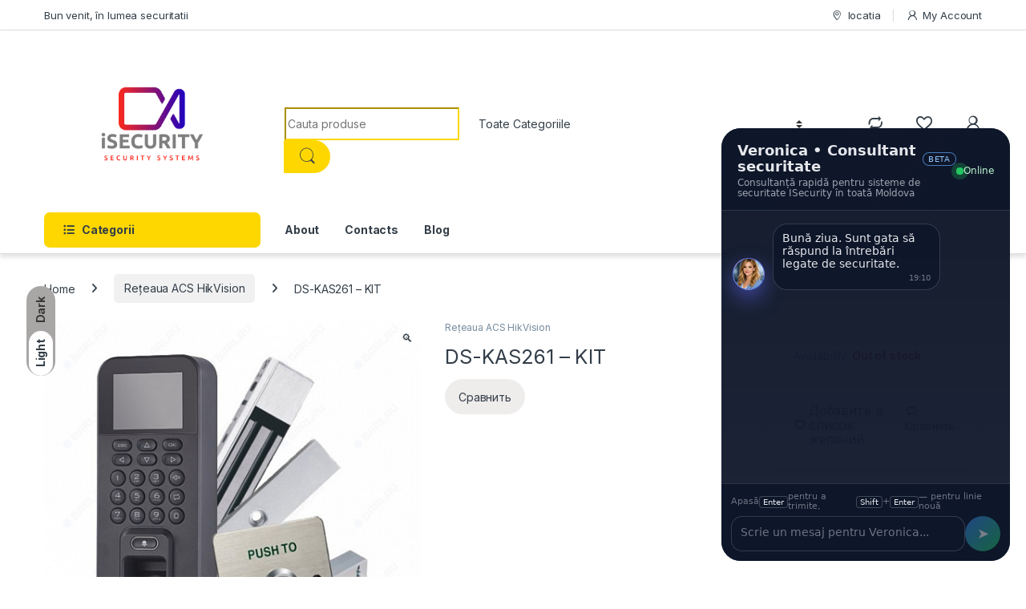

--- FILE ---
content_type: text/html; charset=UTF-8
request_url: https://isecurity.md/product/ds-kas261-kit/
body_size: 26376
content:
<!DOCTYPE html>
<html lang="en-US">
<head>
<meta charset="UTF-8">
<meta name="viewport" content="width=device-width, initial-scale=1">
<link rel="profile" href="http://gmpg.org/xfn/11">
<link rel="pingback" href="https://isecurity.md/xmlrpc.php">

				<script>document.documentElement.className = document.documentElement.className + ' yes-js js_active js'</script>
			<meta name='robots' content='index, follow, max-image-preview:large, max-snippet:-1, max-video-preview:-1' />
	<style>img:is([sizes="auto" i], [sizes^="auto," i]) { contain-intrinsic-size: 3000px 1500px }</style>
	
	<!-- This site is optimized with the Yoast SEO Premium plugin v25.1 (Yoast SEO v26.5) - https://yoast.com/wordpress/plugins/seo/ -->
	<title>DS-KAS261 - KIT - isecurity.md</title>
	<meta name="description" content="DS-KAS261 - KIT isecurity.md -" />
	<link rel="canonical" href="https://isecurity.md/product/ds-kas261-kit/" />
	<meta property="og:locale" content="en_US" />
	<meta property="og:type" content="article" />
	<meta property="og:title" content="DS-KAS261 - KIT isecurity.md -" />
	<meta property="og:description" content="DS-KAS261 - KIT isecurity.md -" />
	<meta property="og:url" content="https://isecurity.md/product/ds-kas261-kit/" />
	<meta property="og:site_name" content="isecurity.md" />
	<meta property="article:publisher" content="https://www.facebook.com/isecmd" />
	<meta property="article:modified_time" content="2025-06-11T15:08:11+00:00" />
	<meta property="og:image" content="https://isecurity.md/wp-content/uploads/2025/02/263e9ca8dff011ec80dfeac04725d40a_5b6215d6dff011ec80dfeac04725d40a.jpg" />
	<meta property="og:image:width" content="500" />
	<meta property="og:image:height" content="500" />
	<meta property="og:image:type" content="image/jpeg" />
	<meta name="twitter:card" content="summary_large_image" />
	<script type="application/ld+json" class="yoast-schema-graph">{"@context":"https://schema.org","@graph":[{"@type":["WebPage","ItemPage"],"@id":"https://isecurity.md/product/ds-kas261-kit/","url":"https://isecurity.md/product/ds-kas261-kit/","name":"DS-KAS261 - KIT - isecurity.md","isPartOf":{"@id":"https://isecurity.md/#website"},"primaryImageOfPage":{"@id":"https://isecurity.md/product/ds-kas261-kit/#primaryimage"},"image":{"@id":"https://isecurity.md/product/ds-kas261-kit/#primaryimage"},"thumbnailUrl":"https://isecurity.md/wp-content/uploads/2025/02/263e9ca8dff011ec80dfeac04725d40a_5b6215d6dff011ec80dfeac04725d40a.jpg","datePublished":"2025-02-18T18:19:37+00:00","dateModified":"2025-06-11T15:08:11+00:00","description":"DS-KAS261 - KIT isecurity.md -","breadcrumb":{"@id":"https://isecurity.md/product/ds-kas261-kit/#breadcrumb"},"inLanguage":"en-US","potentialAction":[{"@type":"ReadAction","target":["https://isecurity.md/product/ds-kas261-kit/"]}]},{"@type":"ImageObject","inLanguage":"en-US","@id":"https://isecurity.md/product/ds-kas261-kit/#primaryimage","url":"https://isecurity.md/wp-content/uploads/2025/02/263e9ca8dff011ec80dfeac04725d40a_5b6215d6dff011ec80dfeac04725d40a.jpg","contentUrl":"https://isecurity.md/wp-content/uploads/2025/02/263e9ca8dff011ec80dfeac04725d40a_5b6215d6dff011ec80dfeac04725d40a.jpg","width":500,"height":500},{"@type":"BreadcrumbList","@id":"https://isecurity.md/product/ds-kas261-kit/#breadcrumb","itemListElement":[{"@type":"ListItem","position":1,"name":"Главная страница","item":"https://isecurity.md/"},{"@type":"ListItem","position":2,"name":"Shop","item":"https://isecurity.md/shop-2/"},{"@type":"ListItem","position":3,"name":"DS-KAS261 &#8211; KIT"}]},{"@type":"WebSite","@id":"https://isecurity.md/#website","url":"https://isecurity.md/","name":"isecurity.md","description":"Sisteme de securitate","publisher":{"@id":"https://isecurity.md/#organization"},"alternateName":"iSECURITY COMPANY","potentialAction":[{"@type":"SearchAction","target":{"@type":"EntryPoint","urlTemplate":"https://isecurity.md/?s={search_term_string}"},"query-input":{"@type":"PropertyValueSpecification","valueRequired":true,"valueName":"search_term_string"}}],"inLanguage":"en-US"},{"@type":"Organization","@id":"https://isecurity.md/#organization","name":"isecurity company","alternateName":"isecurity company","url":"https://isecurity.md/","logo":{"@type":"ImageObject","inLanguage":"en-US","@id":"https://isecurity.md/#/schema/logo/image/","url":"https://isecurity.md/wp-content/uploads/2025/02/cropped-basic-file-1.png","contentUrl":"https://isecurity.md/wp-content/uploads/2025/02/cropped-basic-file-1.png","width":630,"height":388,"caption":"isecurity company"},"image":{"@id":"https://isecurity.md/#/schema/logo/image/"},"sameAs":["https://www.facebook.com/isecmd","https://www.youtube.com/@isecuritycompany","https://www.instagram.com/isecuritymd/","https://maps.app.goo.gl/swZwErjd4QTydpS89","https://www.tiktok.com/@isecurity"],"email":"jitkov@isecurity.md","telephone":"079403094","legalName":"ISECURITY COMPANY","foundingDate":"2018-11-08","numberOfEmployees":{"@type":"QuantitativeValue","minValue":"11","maxValue":"50"}}]}</script>
	<!-- / Yoast SEO Premium plugin. -->


<link rel='dns-prefetch' href='//fonts.googleapis.com' />
<link rel="alternate" type="application/rss+xml" title="isecurity.md &raquo; Feed" href="https://isecurity.md/feed/" />
<link rel="alternate" type="application/rss+xml" title="isecurity.md &raquo; Comments Feed" href="https://isecurity.md/comments/feed/" />
<link rel="alternate" type="application/rss+xml" title="isecurity.md &raquo; DS-KAS261 &#8211; KIT Comments Feed" href="https://isecurity.md/product/ds-kas261-kit/feed/" />
<script type="text/javascript">
/* <![CDATA[ */
window._wpemojiSettings = {"baseUrl":"https:\/\/s.w.org\/images\/core\/emoji\/16.0.1\/72x72\/","ext":".png","svgUrl":"https:\/\/s.w.org\/images\/core\/emoji\/16.0.1\/svg\/","svgExt":".svg","source":{"concatemoji":"https:\/\/isecurity.md\/wp-includes\/js\/wp-emoji-release.min.js?ver=6.8.3"}};
/*! This file is auto-generated */
!function(s,n){var o,i,e;function c(e){try{var t={supportTests:e,timestamp:(new Date).valueOf()};sessionStorage.setItem(o,JSON.stringify(t))}catch(e){}}function p(e,t,n){e.clearRect(0,0,e.canvas.width,e.canvas.height),e.fillText(t,0,0);var t=new Uint32Array(e.getImageData(0,0,e.canvas.width,e.canvas.height).data),a=(e.clearRect(0,0,e.canvas.width,e.canvas.height),e.fillText(n,0,0),new Uint32Array(e.getImageData(0,0,e.canvas.width,e.canvas.height).data));return t.every(function(e,t){return e===a[t]})}function u(e,t){e.clearRect(0,0,e.canvas.width,e.canvas.height),e.fillText(t,0,0);for(var n=e.getImageData(16,16,1,1),a=0;a<n.data.length;a++)if(0!==n.data[a])return!1;return!0}function f(e,t,n,a){switch(t){case"flag":return n(e,"\ud83c\udff3\ufe0f\u200d\u26a7\ufe0f","\ud83c\udff3\ufe0f\u200b\u26a7\ufe0f")?!1:!n(e,"\ud83c\udde8\ud83c\uddf6","\ud83c\udde8\u200b\ud83c\uddf6")&&!n(e,"\ud83c\udff4\udb40\udc67\udb40\udc62\udb40\udc65\udb40\udc6e\udb40\udc67\udb40\udc7f","\ud83c\udff4\u200b\udb40\udc67\u200b\udb40\udc62\u200b\udb40\udc65\u200b\udb40\udc6e\u200b\udb40\udc67\u200b\udb40\udc7f");case"emoji":return!a(e,"\ud83e\udedf")}return!1}function g(e,t,n,a){var r="undefined"!=typeof WorkerGlobalScope&&self instanceof WorkerGlobalScope?new OffscreenCanvas(300,150):s.createElement("canvas"),o=r.getContext("2d",{willReadFrequently:!0}),i=(o.textBaseline="top",o.font="600 32px Arial",{});return e.forEach(function(e){i[e]=t(o,e,n,a)}),i}function t(e){var t=s.createElement("script");t.src=e,t.defer=!0,s.head.appendChild(t)}"undefined"!=typeof Promise&&(o="wpEmojiSettingsSupports",i=["flag","emoji"],n.supports={everything:!0,everythingExceptFlag:!0},e=new Promise(function(e){s.addEventListener("DOMContentLoaded",e,{once:!0})}),new Promise(function(t){var n=function(){try{var e=JSON.parse(sessionStorage.getItem(o));if("object"==typeof e&&"number"==typeof e.timestamp&&(new Date).valueOf()<e.timestamp+604800&&"object"==typeof e.supportTests)return e.supportTests}catch(e){}return null}();if(!n){if("undefined"!=typeof Worker&&"undefined"!=typeof OffscreenCanvas&&"undefined"!=typeof URL&&URL.createObjectURL&&"undefined"!=typeof Blob)try{var e="postMessage("+g.toString()+"("+[JSON.stringify(i),f.toString(),p.toString(),u.toString()].join(",")+"));",a=new Blob([e],{type:"text/javascript"}),r=new Worker(URL.createObjectURL(a),{name:"wpTestEmojiSupports"});return void(r.onmessage=function(e){c(n=e.data),r.terminate(),t(n)})}catch(e){}c(n=g(i,f,p,u))}t(n)}).then(function(e){for(var t in e)n.supports[t]=e[t],n.supports.everything=n.supports.everything&&n.supports[t],"flag"!==t&&(n.supports.everythingExceptFlag=n.supports.everythingExceptFlag&&n.supports[t]);n.supports.everythingExceptFlag=n.supports.everythingExceptFlag&&!n.supports.flag,n.DOMReady=!1,n.readyCallback=function(){n.DOMReady=!0}}).then(function(){return e}).then(function(){var e;n.supports.everything||(n.readyCallback(),(e=n.source||{}).concatemoji?t(e.concatemoji):e.wpemoji&&e.twemoji&&(t(e.twemoji),t(e.wpemoji)))}))}((window,document),window._wpemojiSettings);
/* ]]> */
</script>
<style id='wp-emoji-styles-inline-css' type='text/css'>

	img.wp-smiley, img.emoji {
		display: inline !important;
		border: none !important;
		box-shadow: none !important;
		height: 1em !important;
		width: 1em !important;
		margin: 0 0.07em !important;
		vertical-align: -0.1em !important;
		background: none !important;
		padding: 0 !important;
	}
</style>
<link rel='stylesheet' id='wp-block-library-css' href='https://isecurity.md/wp-includes/css/dist/block-library/style.min.css?ver=6.8.3' type='text/css' media='all' />
<style id='classic-theme-styles-inline-css' type='text/css'>
/*! This file is auto-generated */
.wp-block-button__link{color:#fff;background-color:#32373c;border-radius:9999px;box-shadow:none;text-decoration:none;padding:calc(.667em + 2px) calc(1.333em + 2px);font-size:1.125em}.wp-block-file__button{background:#32373c;color:#fff;text-decoration:none}
</style>
<link rel='stylesheet' id='yith-wcwl-add-to-wishlist-css' href='https://isecurity.md/wp-content/plugins/yith-woocommerce-wishlist/assets/css/frontend/add-to-wishlist.css?ver=4.11.0' type='text/css' media='all' />
<style id='yith-wcwl-add-to-wishlist-inline-css' type='text/css'>
 :root { --add-to-wishlist-icon-color: #000000; --added-to-wishlist-icon-color: #000000; --rounded-corners-radius: 16px; --add-to-cart-rounded-corners-radius: 16px; --color-headers-background: #F4F4F4; --feedback-duration: 3s } 
</style>
<style id='global-styles-inline-css' type='text/css'>
:root{--wp--preset--aspect-ratio--square: 1;--wp--preset--aspect-ratio--4-3: 4/3;--wp--preset--aspect-ratio--3-4: 3/4;--wp--preset--aspect-ratio--3-2: 3/2;--wp--preset--aspect-ratio--2-3: 2/3;--wp--preset--aspect-ratio--16-9: 16/9;--wp--preset--aspect-ratio--9-16: 9/16;--wp--preset--color--black: #000000;--wp--preset--color--cyan-bluish-gray: #abb8c3;--wp--preset--color--white: #ffffff;--wp--preset--color--pale-pink: #f78da7;--wp--preset--color--vivid-red: #cf2e2e;--wp--preset--color--luminous-vivid-orange: #ff6900;--wp--preset--color--luminous-vivid-amber: #fcb900;--wp--preset--color--light-green-cyan: #7bdcb5;--wp--preset--color--vivid-green-cyan: #00d084;--wp--preset--color--pale-cyan-blue: #8ed1fc;--wp--preset--color--vivid-cyan-blue: #0693e3;--wp--preset--color--vivid-purple: #9b51e0;--wp--preset--gradient--vivid-cyan-blue-to-vivid-purple: linear-gradient(135deg,rgba(6,147,227,1) 0%,rgb(155,81,224) 100%);--wp--preset--gradient--light-green-cyan-to-vivid-green-cyan: linear-gradient(135deg,rgb(122,220,180) 0%,rgb(0,208,130) 100%);--wp--preset--gradient--luminous-vivid-amber-to-luminous-vivid-orange: linear-gradient(135deg,rgba(252,185,0,1) 0%,rgba(255,105,0,1) 100%);--wp--preset--gradient--luminous-vivid-orange-to-vivid-red: linear-gradient(135deg,rgba(255,105,0,1) 0%,rgb(207,46,46) 100%);--wp--preset--gradient--very-light-gray-to-cyan-bluish-gray: linear-gradient(135deg,rgb(238,238,238) 0%,rgb(169,184,195) 100%);--wp--preset--gradient--cool-to-warm-spectrum: linear-gradient(135deg,rgb(74,234,220) 0%,rgb(151,120,209) 20%,rgb(207,42,186) 40%,rgb(238,44,130) 60%,rgb(251,105,98) 80%,rgb(254,248,76) 100%);--wp--preset--gradient--blush-light-purple: linear-gradient(135deg,rgb(255,206,236) 0%,rgb(152,150,240) 100%);--wp--preset--gradient--blush-bordeaux: linear-gradient(135deg,rgb(254,205,165) 0%,rgb(254,45,45) 50%,rgb(107,0,62) 100%);--wp--preset--gradient--luminous-dusk: linear-gradient(135deg,rgb(255,203,112) 0%,rgb(199,81,192) 50%,rgb(65,88,208) 100%);--wp--preset--gradient--pale-ocean: linear-gradient(135deg,rgb(255,245,203) 0%,rgb(182,227,212) 50%,rgb(51,167,181) 100%);--wp--preset--gradient--electric-grass: linear-gradient(135deg,rgb(202,248,128) 0%,rgb(113,206,126) 100%);--wp--preset--gradient--midnight: linear-gradient(135deg,rgb(2,3,129) 0%,rgb(40,116,252) 100%);--wp--preset--font-size--small: 13px;--wp--preset--font-size--medium: 20px;--wp--preset--font-size--large: 36px;--wp--preset--font-size--x-large: 42px;--wp--preset--spacing--20: 0.44rem;--wp--preset--spacing--30: 0.67rem;--wp--preset--spacing--40: 1rem;--wp--preset--spacing--50: 1.5rem;--wp--preset--spacing--60: 2.25rem;--wp--preset--spacing--70: 3.38rem;--wp--preset--spacing--80: 5.06rem;--wp--preset--shadow--natural: 6px 6px 9px rgba(0, 0, 0, 0.2);--wp--preset--shadow--deep: 12px 12px 50px rgba(0, 0, 0, 0.4);--wp--preset--shadow--sharp: 6px 6px 0px rgba(0, 0, 0, 0.2);--wp--preset--shadow--outlined: 6px 6px 0px -3px rgba(255, 255, 255, 1), 6px 6px rgba(0, 0, 0, 1);--wp--preset--shadow--crisp: 6px 6px 0px rgba(0, 0, 0, 1);}:where(.is-layout-flex){gap: 0.5em;}:where(.is-layout-grid){gap: 0.5em;}body .is-layout-flex{display: flex;}.is-layout-flex{flex-wrap: wrap;align-items: center;}.is-layout-flex > :is(*, div){margin: 0;}body .is-layout-grid{display: grid;}.is-layout-grid > :is(*, div){margin: 0;}:where(.wp-block-columns.is-layout-flex){gap: 2em;}:where(.wp-block-columns.is-layout-grid){gap: 2em;}:where(.wp-block-post-template.is-layout-flex){gap: 1.25em;}:where(.wp-block-post-template.is-layout-grid){gap: 1.25em;}.has-black-color{color: var(--wp--preset--color--black) !important;}.has-cyan-bluish-gray-color{color: var(--wp--preset--color--cyan-bluish-gray) !important;}.has-white-color{color: var(--wp--preset--color--white) !important;}.has-pale-pink-color{color: var(--wp--preset--color--pale-pink) !important;}.has-vivid-red-color{color: var(--wp--preset--color--vivid-red) !important;}.has-luminous-vivid-orange-color{color: var(--wp--preset--color--luminous-vivid-orange) !important;}.has-luminous-vivid-amber-color{color: var(--wp--preset--color--luminous-vivid-amber) !important;}.has-light-green-cyan-color{color: var(--wp--preset--color--light-green-cyan) !important;}.has-vivid-green-cyan-color{color: var(--wp--preset--color--vivid-green-cyan) !important;}.has-pale-cyan-blue-color{color: var(--wp--preset--color--pale-cyan-blue) !important;}.has-vivid-cyan-blue-color{color: var(--wp--preset--color--vivid-cyan-blue) !important;}.has-vivid-purple-color{color: var(--wp--preset--color--vivid-purple) !important;}.has-black-background-color{background-color: var(--wp--preset--color--black) !important;}.has-cyan-bluish-gray-background-color{background-color: var(--wp--preset--color--cyan-bluish-gray) !important;}.has-white-background-color{background-color: var(--wp--preset--color--white) !important;}.has-pale-pink-background-color{background-color: var(--wp--preset--color--pale-pink) !important;}.has-vivid-red-background-color{background-color: var(--wp--preset--color--vivid-red) !important;}.has-luminous-vivid-orange-background-color{background-color: var(--wp--preset--color--luminous-vivid-orange) !important;}.has-luminous-vivid-amber-background-color{background-color: var(--wp--preset--color--luminous-vivid-amber) !important;}.has-light-green-cyan-background-color{background-color: var(--wp--preset--color--light-green-cyan) !important;}.has-vivid-green-cyan-background-color{background-color: var(--wp--preset--color--vivid-green-cyan) !important;}.has-pale-cyan-blue-background-color{background-color: var(--wp--preset--color--pale-cyan-blue) !important;}.has-vivid-cyan-blue-background-color{background-color: var(--wp--preset--color--vivid-cyan-blue) !important;}.has-vivid-purple-background-color{background-color: var(--wp--preset--color--vivid-purple) !important;}.has-black-border-color{border-color: var(--wp--preset--color--black) !important;}.has-cyan-bluish-gray-border-color{border-color: var(--wp--preset--color--cyan-bluish-gray) !important;}.has-white-border-color{border-color: var(--wp--preset--color--white) !important;}.has-pale-pink-border-color{border-color: var(--wp--preset--color--pale-pink) !important;}.has-vivid-red-border-color{border-color: var(--wp--preset--color--vivid-red) !important;}.has-luminous-vivid-orange-border-color{border-color: var(--wp--preset--color--luminous-vivid-orange) !important;}.has-luminous-vivid-amber-border-color{border-color: var(--wp--preset--color--luminous-vivid-amber) !important;}.has-light-green-cyan-border-color{border-color: var(--wp--preset--color--light-green-cyan) !important;}.has-vivid-green-cyan-border-color{border-color: var(--wp--preset--color--vivid-green-cyan) !important;}.has-pale-cyan-blue-border-color{border-color: var(--wp--preset--color--pale-cyan-blue) !important;}.has-vivid-cyan-blue-border-color{border-color: var(--wp--preset--color--vivid-cyan-blue) !important;}.has-vivid-purple-border-color{border-color: var(--wp--preset--color--vivid-purple) !important;}.has-vivid-cyan-blue-to-vivid-purple-gradient-background{background: var(--wp--preset--gradient--vivid-cyan-blue-to-vivid-purple) !important;}.has-light-green-cyan-to-vivid-green-cyan-gradient-background{background: var(--wp--preset--gradient--light-green-cyan-to-vivid-green-cyan) !important;}.has-luminous-vivid-amber-to-luminous-vivid-orange-gradient-background{background: var(--wp--preset--gradient--luminous-vivid-amber-to-luminous-vivid-orange) !important;}.has-luminous-vivid-orange-to-vivid-red-gradient-background{background: var(--wp--preset--gradient--luminous-vivid-orange-to-vivid-red) !important;}.has-very-light-gray-to-cyan-bluish-gray-gradient-background{background: var(--wp--preset--gradient--very-light-gray-to-cyan-bluish-gray) !important;}.has-cool-to-warm-spectrum-gradient-background{background: var(--wp--preset--gradient--cool-to-warm-spectrum) !important;}.has-blush-light-purple-gradient-background{background: var(--wp--preset--gradient--blush-light-purple) !important;}.has-blush-bordeaux-gradient-background{background: var(--wp--preset--gradient--blush-bordeaux) !important;}.has-luminous-dusk-gradient-background{background: var(--wp--preset--gradient--luminous-dusk) !important;}.has-pale-ocean-gradient-background{background: var(--wp--preset--gradient--pale-ocean) !important;}.has-electric-grass-gradient-background{background: var(--wp--preset--gradient--electric-grass) !important;}.has-midnight-gradient-background{background: var(--wp--preset--gradient--midnight) !important;}.has-small-font-size{font-size: var(--wp--preset--font-size--small) !important;}.has-medium-font-size{font-size: var(--wp--preset--font-size--medium) !important;}.has-large-font-size{font-size: var(--wp--preset--font-size--large) !important;}.has-x-large-font-size{font-size: var(--wp--preset--font-size--x-large) !important;}
:where(.wp-block-post-template.is-layout-flex){gap: 1.25em;}:where(.wp-block-post-template.is-layout-grid){gap: 1.25em;}
:where(.wp-block-columns.is-layout-flex){gap: 2em;}:where(.wp-block-columns.is-layout-grid){gap: 2em;}
:root :where(.wp-block-pullquote){font-size: 1.5em;line-height: 1.6;}
</style>
<link rel='stylesheet' id='mas-wc-brands-style-css' href='https://isecurity.md/wp-content/plugins/mas-woocommerce-brands/assets/css/style.css?ver=1.1.0' type='text/css' media='all' />
<link rel='stylesheet' id='sr7css-css' href='//isecurity.md/wp-content/plugins/revslider/public/css/sr7.css?ver=6.7.25' type='text/css' media='all' />
<link rel='stylesheet' id='photoswipe-css' href='https://isecurity.md/wp-content/plugins/woocommerce/assets/css/photoswipe/photoswipe.min.css?ver=10.4.0' type='text/css' media='all' />
<link rel='stylesheet' id='photoswipe-default-skin-css' href='https://isecurity.md/wp-content/plugins/woocommerce/assets/css/photoswipe/default-skin/default-skin.min.css?ver=10.4.0' type='text/css' media='all' />
<style id='woocommerce-inline-inline-css' type='text/css'>
.woocommerce form .form-row .required { visibility: visible; }
</style>
<link rel='stylesheet' id='electro-fonts-css' href='https://fonts.googleapis.com/css2?family=Inter:wght@300;400;600;700&#038;display=swap' type='text/css' media='all' />
<link rel='stylesheet' id='font-electro-css' href='https://isecurity.md/wp-content/themes/electro/assets/css/font-electro.css?ver=3.5.5' type='text/css' media='all' />
<link rel='stylesheet' id='fontawesome-css' href='https://isecurity.md/wp-content/themes/electro/assets/vendor/fontawesome/css/all.min.css?ver=3.5.5' type='text/css' media='all' />
<link rel='stylesheet' id='animate-css-css' href='https://isecurity.md/wp-content/themes/electro/assets/vendor/animate.css/animate.min.css?ver=3.5.5' type='text/css' media='all' />
<link rel='stylesheet' id='electro-style-css' href='https://isecurity.md/wp-content/themes/electro/style.min.css?ver=3.5.5' type='text/css' media='all' />
<link rel='stylesheet' id='electro-child-style-css' href='https://isecurity.md/wp-content/themes/electro-child/style.css?ver=3.5.5' type='text/css' media='all' />
<link rel='stylesheet' id='electro-color-css' href='https://isecurity.md/wp-content/themes/electro/assets/css/colors/yellow.min.css?ver=3.5.5' type='text/css' media='all' />
<link rel='stylesheet' id='electro-elementor-style-css' href='https://isecurity.md/wp-content/themes/electro/elementor.css?ver=3.5.5' type='text/css' media='all' />
<link rel='stylesheet' id='jquery-fixedheadertable-style-css' href='https://isecurity.md/wp-content/plugins/yith-woocommerce-compare/assets/css/jquery.dataTables.css?ver=1.10.18' type='text/css' media='all' />
<link rel='stylesheet' id='yith_woocompare_page-css' href='https://isecurity.md/wp-content/plugins/yith-woocommerce-compare/assets/css/compare.css?ver=3.6.0' type='text/css' media='all' />
<link rel='stylesheet' id='yith-woocompare-widget-css' href='https://isecurity.md/wp-content/plugins/yith-woocommerce-compare/assets/css/widget.css?ver=3.6.0' type='text/css' media='all' />
<script type="text/javascript" src="https://isecurity.md/wp-includes/js/jquery/jquery.min.js?ver=3.7.1" id="jquery-core-js"></script>
<script type="text/javascript" src="https://isecurity.md/wp-includes/js/jquery/jquery-migrate.min.js?ver=3.4.1" id="jquery-migrate-js"></script>
<script type="text/javascript" src="//isecurity.md/wp-content/plugins/revslider/public/js/libs/tptools.js?ver=6.7.25" id="tp-tools-js" async="async" data-wp-strategy="async"></script>
<script type="text/javascript" src="//isecurity.md/wp-content/plugins/revslider/public/js/sr7.js?ver=6.7.25" id="sr7-js" async="async" data-wp-strategy="async"></script>
<script type="text/javascript" src="https://isecurity.md/wp-content/plugins/woocommerce/assets/js/jquery-blockui/jquery.blockUI.min.js?ver=2.7.0-wc.10.4.0" id="wc-jquery-blockui-js" data-wp-strategy="defer"></script>
<script type="text/javascript" id="wc-add-to-cart-js-extra">
/* <![CDATA[ */
var wc_add_to_cart_params = {"ajax_url":"\/wp-admin\/admin-ajax.php","wc_ajax_url":"\/?wc-ajax=%%endpoint%%","i18n_view_cart":"View cart","cart_url":"https:\/\/isecurity.md\/?page_id=3134","is_cart":"","cart_redirect_after_add":"no"};
/* ]]> */
</script>
<script type="text/javascript" src="https://isecurity.md/wp-content/plugins/woocommerce/assets/js/frontend/add-to-cart.min.js?ver=10.4.0" id="wc-add-to-cart-js" data-wp-strategy="defer"></script>
<script type="text/javascript" src="https://isecurity.md/wp-content/plugins/woocommerce/assets/js/zoom/jquery.zoom.min.js?ver=1.7.21-wc.10.4.0" id="wc-zoom-js" defer="defer" data-wp-strategy="defer"></script>
<script type="text/javascript" src="https://isecurity.md/wp-content/plugins/woocommerce/assets/js/flexslider/jquery.flexslider.min.js?ver=2.7.2-wc.10.4.0" id="wc-flexslider-js" defer="defer" data-wp-strategy="defer"></script>
<script type="text/javascript" src="https://isecurity.md/wp-content/plugins/woocommerce/assets/js/photoswipe/photoswipe.min.js?ver=4.1.1-wc.10.4.0" id="wc-photoswipe-js" defer="defer" data-wp-strategy="defer"></script>
<script type="text/javascript" src="https://isecurity.md/wp-content/plugins/woocommerce/assets/js/photoswipe/photoswipe-ui-default.min.js?ver=4.1.1-wc.10.4.0" id="wc-photoswipe-ui-default-js" defer="defer" data-wp-strategy="defer"></script>
<script type="text/javascript" id="wc-single-product-js-extra">
/* <![CDATA[ */
var wc_single_product_params = {"i18n_required_rating_text":"Please select a rating","i18n_rating_options":["1 of 5 stars","2 of 5 stars","3 of 5 stars","4 of 5 stars","5 of 5 stars"],"i18n_product_gallery_trigger_text":"View full-screen image gallery","review_rating_required":"yes","flexslider":{"rtl":false,"animation":"slide","smoothHeight":true,"directionNav":false,"controlNav":true,"slideshow":false,"animationSpeed":500,"animationLoop":false,"allowOneSlide":false},"zoom_enabled":"1","zoom_options":[],"photoswipe_enabled":"1","photoswipe_options":{"shareEl":false,"closeOnScroll":false,"history":false,"hideAnimationDuration":0,"showAnimationDuration":0},"flexslider_enabled":"1"};
/* ]]> */
</script>
<script type="text/javascript" src="https://isecurity.md/wp-content/plugins/woocommerce/assets/js/frontend/single-product.min.js?ver=10.4.0" id="wc-single-product-js" defer="defer" data-wp-strategy="defer"></script>
<script type="text/javascript" src="https://isecurity.md/wp-content/plugins/woocommerce/assets/js/js-cookie/js.cookie.min.js?ver=2.1.4-wc.10.4.0" id="wc-js-cookie-js" defer="defer" data-wp-strategy="defer"></script>
<script type="text/javascript" id="woocommerce-js-extra">
/* <![CDATA[ */
var woocommerce_params = {"ajax_url":"\/wp-admin\/admin-ajax.php","wc_ajax_url":"\/?wc-ajax=%%endpoint%%","i18n_password_show":"Show password","i18n_password_hide":"Hide password"};
/* ]]> */
</script>
<script type="text/javascript" src="https://isecurity.md/wp-content/plugins/woocommerce/assets/js/frontend/woocommerce.min.js?ver=10.4.0" id="woocommerce-js" defer="defer" data-wp-strategy="defer"></script>
<script type="text/javascript" src="https://isecurity.md/wp-content/plugins/js_composer/assets/js/vendors/woocommerce-add-to-cart.js?ver=8.0" id="vc_woocommerce-add-to-cart-js-js"></script>
<script type="text/javascript" id="wc-cart-fragments-js-extra">
/* <![CDATA[ */
var wc_cart_fragments_params = {"ajax_url":"\/wp-admin\/admin-ajax.php","wc_ajax_url":"\/?wc-ajax=%%endpoint%%","cart_hash_key":"wc_cart_hash_2d41f27b8b0d70d55b012211e10081ad","fragment_name":"wc_fragments_2d41f27b8b0d70d55b012211e10081ad","request_timeout":"5000"};
/* ]]> */
</script>
<script type="text/javascript" src="https://isecurity.md/wp-content/plugins/woocommerce/assets/js/frontend/cart-fragments.min.js?ver=10.4.0" id="wc-cart-fragments-js" defer="defer" data-wp-strategy="defer"></script>
<script></script><link rel="https://api.w.org/" href="https://isecurity.md/wp-json/" /><link rel="alternate" title="JSON" type="application/json" href="https://isecurity.md/wp-json/wp/v2/product/26160" /><link rel="EditURI" type="application/rsd+xml" title="RSD" href="https://isecurity.md/xmlrpc.php?rsd" />
<link rel='shortlink' href='https://isecurity.md/?p=26160' />
<link rel="alternate" title="oEmbed (JSON)" type="application/json+oembed" href="https://isecurity.md/wp-json/oembed/1.0/embed?url=https%3A%2F%2Fisecurity.md%2Fproduct%2Fds-kas261-kit%2F" />
<link rel="alternate" title="oEmbed (XML)" type="text/xml+oembed" href="https://isecurity.md/wp-json/oembed/1.0/embed?url=https%3A%2F%2Fisecurity.md%2Fproduct%2Fds-kas261-kit%2F&#038;format=xml" />
<meta name="generator" content="Redux 4.5.9" /><!-- Google site verification - Google for WooCommerce -->
<meta name="google-site-verification" content="yRscfjgwhqVtB7v2cIUpa6KekqSOZ3Z7bAOJSPecUs8" />
	<noscript><style>.woocommerce-product-gallery{ opacity: 1 !important; }</style></noscript>
	<meta name="generator" content="Elementor 3.33.4; features: e_font_icon_svg, additional_custom_breakpoints; settings: css_print_method-external, google_font-enabled, font_display-swap">
			<style>
				.e-con.e-parent:nth-of-type(n+4):not(.e-lazyloaded):not(.e-no-lazyload),
				.e-con.e-parent:nth-of-type(n+4):not(.e-lazyloaded):not(.e-no-lazyload) * {
					background-image: none !important;
				}
				@media screen and (max-height: 1024px) {
					.e-con.e-parent:nth-of-type(n+3):not(.e-lazyloaded):not(.e-no-lazyload),
					.e-con.e-parent:nth-of-type(n+3):not(.e-lazyloaded):not(.e-no-lazyload) * {
						background-image: none !important;
					}
				}
				@media screen and (max-height: 640px) {
					.e-con.e-parent:nth-of-type(n+2):not(.e-lazyloaded):not(.e-no-lazyload),
					.e-con.e-parent:nth-of-type(n+2):not(.e-lazyloaded):not(.e-no-lazyload) * {
						background-image: none !important;
					}
				}
			</style>
			<meta name="generator" content="Powered by WPBakery Page Builder - drag and drop page builder for WordPress."/>
<link rel="preconnect" href="https://fonts.googleapis.com">
<link rel="preconnect" href="https://fonts.gstatic.com/" crossorigin>
<meta name="generator" content="Powered by Slider Revolution 6.7.25 - responsive, Mobile-Friendly Slider Plugin for WordPress with comfortable drag and drop interface." />
<link rel="icon" href="https://isecurity.md/wp-content/uploads/2025/02/cropped-color_logo_transparent-32x32.png" sizes="32x32" />
<link rel="icon" href="https://isecurity.md/wp-content/uploads/2025/02/cropped-color_logo_transparent-192x192.png" sizes="192x192" />
<link rel="apple-touch-icon" href="https://isecurity.md/wp-content/uploads/2025/02/cropped-color_logo_transparent-180x180.png" />
<meta name="msapplication-TileImage" content="https://isecurity.md/wp-content/uploads/2025/02/cropped-color_logo_transparent-270x270.png" />
<script>
	window._tpt			??= {};
	window.SR7			??= {};
	_tpt.R				??= {};
	_tpt.R.fonts		??= {};
	_tpt.R.fonts.customFonts??= {};
	SR7.devMode			=  false;
	SR7.F 				??= {};
	SR7.G				??= {};
	SR7.LIB				??= {};
	SR7.E				??= {};
	SR7.E.gAddons		??= {};
	SR7.E.php 			??= {};
	SR7.E.nonce			= '85afcf917c';
	SR7.E.ajaxurl		= 'https://isecurity.md/wp-admin/admin-ajax.php';
	SR7.E.resturl		= 'https://isecurity.md/wp-json/';
	SR7.E.slug_path		= 'revslider/revslider.php';
	SR7.E.slug			= 'revslider';
	SR7.E.plugin_url	= 'https://isecurity.md/wp-content/plugins/revslider/';
	SR7.E.wp_plugin_url = 'https://isecurity.md/wp-content/plugins/';
	SR7.E.revision		= '6.7.25';
	SR7.E.fontBaseUrl	= '';
	SR7.G.breakPoints 	= [1240,1024,778,480];
	SR7.E.modules 		= ['module','page','slide','layer','draw','animate','srtools','canvas','defaults','carousel','navigation','media','modifiers','migration'];
	SR7.E.libs 			= ['WEBGL'];
	SR7.E.css 			= ['csslp','cssbtns','cssfilters','cssnav','cssmedia'];
	SR7.E.resources		= {};
	SR7.JSON			??= {};
/*! Slider Revolution 7.0 - Page Processor */
!function(){"use strict";window.SR7??={},window._tpt??={},SR7.version="Slider Revolution 6.7.16",_tpt.getWinDim=function(t){_tpt.screenHeightWithUrlBar??=window.innerHeight;let e=SR7.F?.modal?.visible&&SR7.M[SR7.F.module.getIdByAlias(SR7.F.modal.requested)];_tpt.scrollBar=window.innerWidth!==document.documentElement.clientWidth||e&&window.innerWidth!==e.c.module.clientWidth,_tpt.winW=window.innerWidth-(_tpt.scrollBar||"prepare"==t?_tpt.scrollBarW??_tpt.mesureScrollBar():0),_tpt.winH=window.innerHeight,_tpt.winWAll=document.documentElement.clientWidth},_tpt.getResponsiveLevel=function(t,e){SR7.M[e];return _tpt.closestGE(t,_tpt.winWAll)},_tpt.mesureScrollBar=function(){let t=document.createElement("div");return t.className="RSscrollbar-measure",t.style.width="100px",t.style.height="100px",t.style.overflow="scroll",t.style.position="absolute",t.style.top="-9999px",document.body.appendChild(t),_tpt.scrollBarW=t.offsetWidth-t.clientWidth,document.body.removeChild(t),_tpt.scrollBarW},_tpt.loadCSS=async function(t,e,s){return s?_tpt.R.fonts.required[e].status=1:(_tpt.R[e]??={},_tpt.R[e].status=1),new Promise(((n,i)=>{if(_tpt.isStylesheetLoaded(t))s?_tpt.R.fonts.required[e].status=2:_tpt.R[e].status=2,n();else{const o=document.createElement("link");o.rel="stylesheet";let l="text",r="css";o["type"]=l+"/"+r,o.href=t,o.onload=()=>{s?_tpt.R.fonts.required[e].status=2:_tpt.R[e].status=2,n()},o.onerror=()=>{s?_tpt.R.fonts.required[e].status=3:_tpt.R[e].status=3,i(new Error(`Failed to load CSS: ${t}`))},document.head.appendChild(o)}}))},_tpt.addContainer=function(t){const{tag:e="div",id:s,class:n,datas:i,textContent:o,iHTML:l}=t,r=document.createElement(e);if(s&&""!==s&&(r.id=s),n&&""!==n&&(r.className=n),i)for(const[t,e]of Object.entries(i))"style"==t?r.style.cssText=e:r.setAttribute(`data-${t}`,e);return o&&(r.textContent=o),l&&(r.innerHTML=l),r},_tpt.collector=function(){return{fragment:new DocumentFragment,add(t){var e=_tpt.addContainer(t);return this.fragment.appendChild(e),e},append(t){t.appendChild(this.fragment)}}},_tpt.isStylesheetLoaded=function(t){let e=t.split("?")[0];return Array.from(document.querySelectorAll('link[rel="stylesheet"], link[rel="preload"]')).some((t=>t.href.split("?")[0]===e))},_tpt.preloader={requests:new Map,preloaderTemplates:new Map,show:function(t,e){if(!e||!t)return;const{type:s,color:n}=e;if(s<0||"off"==s)return;const i=`preloader_${s}`;let o=this.preloaderTemplates.get(i);o||(o=this.build(s,n),this.preloaderTemplates.set(i,o)),this.requests.has(t)||this.requests.set(t,{count:0});const l=this.requests.get(t);clearTimeout(l.timer),l.count++,1===l.count&&(l.timer=setTimeout((()=>{l.preloaderClone=o.cloneNode(!0),l.anim&&l.anim.kill(),void 0!==_tpt.gsap?l.anim=_tpt.gsap.fromTo(l.preloaderClone,1,{opacity:0},{opacity:1}):l.preloaderClone.classList.add("sr7-fade-in"),t.appendChild(l.preloaderClone)}),150))},hide:function(t){if(!this.requests.has(t))return;const e=this.requests.get(t);e.count--,e.count<0&&(e.count=0),e.anim&&e.anim.kill(),0===e.count&&(clearTimeout(e.timer),e.preloaderClone&&(e.preloaderClone.classList.remove("sr7-fade-in"),e.anim=_tpt.gsap.to(e.preloaderClone,.3,{opacity:0,onComplete:function(){e.preloaderClone.remove()}})))},state:function(t){if(!this.requests.has(t))return!1;return this.requests.get(t).count>0},build:(t,e="#ffffff",s="")=>{if(t<0||"off"===t)return null;const n=parseInt(t);if(t="prlt"+n,isNaN(n))return null;if(_tpt.loadCSS(SR7.E.plugin_url+"public/css/preloaders/t"+n+".css","preloader_"+t),isNaN(n)||n<6){const i=`background-color:${e}`,o=1===n||2==n?i:"",l=3===n||4==n?i:"",r=_tpt.collector();["dot1","dot2","bounce1","bounce2","bounce3"].forEach((t=>r.add({tag:"div",class:t,datas:{style:l}})));const d=_tpt.addContainer({tag:"sr7-prl",class:`${t} ${s}`,datas:{style:o}});return r.append(d),d}{let i={};if(7===n){let t;e.startsWith("#")?(t=e.replace("#",""),t=`rgba(${parseInt(t.substring(0,2),16)}, ${parseInt(t.substring(2,4),16)}, ${parseInt(t.substring(4,6),16)}, `):e.startsWith("rgb")&&(t=e.slice(e.indexOf("(")+1,e.lastIndexOf(")")).split(",").map((t=>t.trim())),t=`rgba(${t[0]}, ${t[1]}, ${t[2]}, `),t&&(i.style=`border-top-color: ${t}0.65); border-bottom-color: ${t}0.15); border-left-color: ${t}0.65); border-right-color: ${t}0.15)`)}else 12===n&&(i.style=`background:${e}`);const o=[10,0,4,2,5,9,0,4,4,2][n-6],l=_tpt.collector(),r=l.add({tag:"div",class:"sr7-prl-inner",datas:i});Array.from({length:o}).forEach((()=>r.appendChild(l.add({tag:"span",datas:{style:`background:${e}`}}))));const d=_tpt.addContainer({tag:"sr7-prl",class:`${t} ${s}`});return l.append(d),d}}},SR7.preLoader={show:(t,e)=>{"off"!==(SR7.M[t]?.settings?.pLoader?.type??"off")&&_tpt.preloader.show(e||SR7.M[t].c.module,SR7.M[t]?.settings?.pLoader??{color:"#fff",type:10})},hide:(t,e)=>{"off"!==(SR7.M[t]?.settings?.pLoader?.type??"off")&&_tpt.preloader.hide(e||SR7.M[t].c.module)},state:(t,e)=>_tpt.preloader.state(e||SR7.M[t].c.module)},_tpt.prepareModuleHeight=function(t){window.SR7.M??={},window.SR7.M[t.id]??={},"ignore"==t.googleFont&&(SR7.E.ignoreGoogleFont=!0);let e=window.SR7.M[t.id];if(null==_tpt.scrollBarW&&_tpt.mesureScrollBar(),e.c??={},e.states??={},e.settings??={},e.settings.size??={},t.fixed&&(e.settings.fixed=!0),e.c.module=document.getElementById(t.id),e.c.adjuster=e.c.module.getElementsByTagName("sr7-adjuster")[0],e.c.content=e.c.module.getElementsByTagName("sr7-content")[0],"carousel"==t.type&&(e.c.carousel=e.c.content.getElementsByTagName("sr7-carousel")[0]),null==e.c.module||null==e.c.module)return;t.plType&&t.plColor&&(e.settings.pLoader={type:t.plType,color:t.plColor}),void 0===t.plType||"off"===t.plType||SR7.preLoader.state(t.id)&&SR7.preLoader.state(t.id,e.c.module)||SR7.preLoader.show(t.id,e.c.module),_tpt.winW||_tpt.getWinDim("prepare"),_tpt.getWinDim();let s=""+e.c.module.dataset?.modal;"modal"==s||"true"==s||"undefined"!==s&&"false"!==s||(e.settings.size.fullWidth=t.size.fullWidth,e.LEV??=_tpt.getResponsiveLevel(window.SR7.G.breakPoints,t.id),t.vpt=_tpt.fillArray(t.vpt,5),e.settings.vPort=t.vpt[e.LEV],void 0!==t.el&&"720"==t.el[4]&&t.gh[4]!==t.el[4]&&"960"==t.el[3]&&t.gh[3]!==t.el[3]&&"768"==t.el[2]&&t.gh[2]!==t.el[2]&&delete t.el,e.settings.size.height=null==t.el||null==t.el[e.LEV]||0==t.el[e.LEV]||"auto"==t.el[e.LEV]?_tpt.fillArray(t.gh,5,-1):_tpt.fillArray(t.el,5,-1),e.settings.size.width=_tpt.fillArray(t.gw,5,-1),e.settings.size.minHeight=_tpt.fillArray(t.mh??[0],5,-1),e.cacheSize={fullWidth:e.settings.size?.fullWidth,fullHeight:e.settings.size?.fullHeight},void 0!==t.off&&(t.off?.t&&(e.settings.size.m??={})&&(e.settings.size.m.t=t.off.t),t.off?.b&&(e.settings.size.m??={})&&(e.settings.size.m.b=t.off.b),t.off?.l&&(e.settings.size.p??={})&&(e.settings.size.p.l=t.off.l),t.off?.r&&(e.settings.size.p??={})&&(e.settings.size.p.r=t.off.r),e.offsetPrepared=!0),_tpt.updatePMHeight(t.id,t,!0))},_tpt.updatePMHeight=(t,e,s)=>{let n=SR7.M[t];var i=n.settings.size.fullWidth?_tpt.winW:n.c.module.parentNode.offsetWidth;i=0===i||isNaN(i)?_tpt.winW:i;let o=n.settings.size.width[n.LEV]||n.settings.size.width[n.LEV++]||n.settings.size.width[n.LEV--]||i,l=n.settings.size.height[n.LEV]||n.settings.size.height[n.LEV++]||n.settings.size.height[n.LEV--]||0,r=n.settings.size.minHeight[n.LEV]||n.settings.size.minHeight[n.LEV++]||n.settings.size.minHeight[n.LEV--]||0;if(l="auto"==l?0:l,l=parseInt(l),"carousel"!==e.type&&(i-=parseInt(e.onw??0)||0),n.MP=!n.settings.size.fullWidth&&i<o||_tpt.winW<o?Math.min(1,i/o):1,e.size.fullScreen||e.size.fullHeight){let t=parseInt(e.fho)||0,s=(""+e.fho).indexOf("%")>-1;e.newh=_tpt.winH-(s?_tpt.winH*t/100:t)}else e.newh=n.MP*Math.max(l,r);if(e.newh+=(parseInt(e.onh??0)||0)+(parseInt(e.carousel?.pt)||0)+(parseInt(e.carousel?.pb)||0),void 0!==e.slideduration&&(e.newh=Math.max(e.newh,parseInt(e.slideduration)/3)),e.shdw&&_tpt.buildShadow(e.id,e),n.c.adjuster.style.height=e.newh+"px",n.c.module.style.height=e.newh+"px",n.c.content.style.height=e.newh+"px",n.states.heightPrepared=!0,n.dims??={},n.dims.moduleRect=n.c.module.getBoundingClientRect(),n.c.content.style.left="-"+n.dims.moduleRect.left+"px",!n.settings.size.fullWidth)return s&&requestAnimationFrame((()=>{i!==n.c.module.parentNode.offsetWidth&&_tpt.updatePMHeight(e.id,e)})),void _tpt.bgStyle(e.id,e,window.innerWidth==_tpt.winW,!0);_tpt.bgStyle(e.id,e,window.innerWidth==_tpt.winW,!0),requestAnimationFrame((function(){s&&requestAnimationFrame((()=>{i!==n.c.module.parentNode.offsetWidth&&_tpt.updatePMHeight(e.id,e)}))})),n.earlyResizerFunction||(n.earlyResizerFunction=function(){requestAnimationFrame((function(){_tpt.getWinDim(),_tpt.moduleDefaults(e.id,e),_tpt.updateSlideBg(t,!0)}))},window.addEventListener("resize",n.earlyResizerFunction))},_tpt.buildShadow=function(t,e){let s=SR7.M[t];null==s.c.shadow&&(s.c.shadow=document.createElement("sr7-module-shadow"),s.c.shadow.classList.add("sr7-shdw-"+e.shdw),s.c.content.appendChild(s.c.shadow))},_tpt.bgStyle=async(t,e,s,n,i)=>{const o=SR7.M[t];if((e=e??o.settings).fixed&&!o.c.module.classList.contains("sr7-top-fixed")&&(o.c.module.classList.add("sr7-top-fixed"),o.c.module.style.position="fixed",o.c.module.style.width="100%",o.c.module.style.top="0px",o.c.module.style.left="0px",o.c.module.style.pointerEvents="none",o.c.module.style.zIndex=5e3,o.c.content.style.pointerEvents="none"),null==o.c.bgcanvas){let t=document.createElement("sr7-module-bg"),l=!1;if("string"==typeof e?.bg?.color&&e?.bg?.color.includes("{"))if(_tpt.gradient&&_tpt.gsap)e.bg.color=_tpt.gradient.convert(e.bg.color);else try{let t=JSON.parse(e.bg.color);(t?.orig||t?.string)&&(e.bg.color=JSON.parse(e.bg.color))}catch(t){return}let r="string"==typeof e?.bg?.color?e?.bg?.color||"transparent":e?.bg?.color?.string??e?.bg?.color?.orig??e?.bg?.color?.color??"transparent";if(t.style["background"+(String(r).includes("grad")?"":"Color")]=r,("transparent"!==r||i)&&(l=!0),o.offsetPrepared&&(t.style.visibility="hidden"),e?.bg?.image?.src&&(t.style.backgroundImage=`url(${e?.bg?.image.src})`,t.style.backgroundSize=""==(e.bg.image?.size??"")?"cover":e.bg.image.size,t.style.backgroundPosition=e.bg.image.position,t.style.backgroundRepeat=""==e.bg.image.repeat||null==e.bg.image.repeat?"no-repeat":e.bg.image.repeat,l=!0),!l)return;o.c.bgcanvas=t,e.size.fullWidth?t.style.width=_tpt.winW-(s&&_tpt.winH<document.body.offsetHeight?_tpt.scrollBarW:0)+"px":n&&(t.style.width=o.c.module.offsetWidth+"px"),e.sbt?.use?o.c.content.appendChild(o.c.bgcanvas):o.c.module.appendChild(o.c.bgcanvas)}o.c.bgcanvas.style.height=void 0!==e.newh?e.newh+"px":("carousel"==e.type?o.dims.module.h:o.dims.content.h)+"px",o.c.bgcanvas.style.left=!s&&e.sbt?.use||o.c.bgcanvas.closest("SR7-CONTENT")?"0px":"-"+(o?.dims?.moduleRect?.left??0)+"px"},_tpt.updateSlideBg=function(t,e){const s=SR7.M[t];let n=s.settings;s?.c?.bgcanvas&&(n.size.fullWidth?s.c.bgcanvas.style.width=_tpt.winW-(e&&_tpt.winH<document.body.offsetHeight?_tpt.scrollBarW:0)+"px":preparing&&(s.c.bgcanvas.style.width=s.c.module.offsetWidth+"px"))},_tpt.moduleDefaults=(t,e)=>{let s=SR7.M[t];null!=s&&null!=s.c&&null!=s.c.module&&(s.dims??={},s.dims.moduleRect=s.c.module.getBoundingClientRect(),s.c.content.style.left="-"+s.dims.moduleRect.left+"px",s.c.content.style.width=_tpt.winW-_tpt.scrollBarW+"px","carousel"==e.type&&(s.c.module.style.overflow="visible"),_tpt.bgStyle(t,e,window.innerWidth==_tpt.winW))},_tpt.getOffset=t=>{var e=t.getBoundingClientRect(),s=window.pageXOffset||document.documentElement.scrollLeft,n=window.pageYOffset||document.documentElement.scrollTop;return{top:e.top+n,left:e.left+s}},_tpt.fillArray=function(t,e){let s,n;t=Array.isArray(t)?t:[t];let i=Array(e),o=t.length;for(n=0;n<t.length;n++)i[n+(e-o)]=t[n],null==s&&"#"!==t[n]&&(s=t[n]);for(let t=0;t<e;t++)void 0!==i[t]&&"#"!=i[t]||(i[t]=s),s=i[t];return i},_tpt.closestGE=function(t,e){let s=Number.MAX_VALUE,n=-1;for(let i=0;i<t.length;i++)t[i]-1>=e&&t[i]-1-e<s&&(s=t[i]-1-e,n=i);return++n}}();</script>
<noscript><style> .wpb_animate_when_almost_visible { opacity: 1; }</style></noscript>
		<!-- Global site tag (gtag.js) - Google Ads: AW-942256993 - Google for WooCommerce -->
		<script async src="https://www.googletagmanager.com/gtag/js?id=AW-942256993"></script>
		<script>
			window.dataLayer = window.dataLayer || [];
			function gtag() { dataLayer.push(arguments); }
			gtag( 'consent', 'default', {
				analytics_storage: 'denied',
				ad_storage: 'denied',
				ad_user_data: 'denied',
				ad_personalization: 'denied',
				region: ['AT', 'BE', 'BG', 'HR', 'CY', 'CZ', 'DK', 'EE', 'FI', 'FR', 'DE', 'GR', 'HU', 'IS', 'IE', 'IT', 'LV', 'LI', 'LT', 'LU', 'MT', 'NL', 'NO', 'PL', 'PT', 'RO', 'SK', 'SI', 'ES', 'SE', 'GB', 'CH'],
				wait_for_update: 500,
			} );
			gtag('js', new Date());
			gtag('set', 'developer_id.dOGY3NW', true);
			gtag("config", "AW-942256993", { "groups": "GLA", "send_page_view": false });		</script>

		</head>

<body class="wp-singular product-template-default single single-product postid-26160 wp-custom-logo wp-theme-electro wp-child-theme-electro-child theme-electro woocommerce woocommerce-page woocommerce-no-js eio-default esm-default full-width extended sticky-single-add-to-cart-mobile wpb-js-composer js-comp-ver-8.0 vc_responsive elementor-default elementor-kit-822">
    <div class="electro-mode-switcher">
			<a class="data-block electro-mode-switcher-item dark" href="#dark" data-mode="dark">
				<span class="d-block electro-mode-switcher-item-state">Dark</span>
			</a>
			<a class="d-block electro-mode-switcher-item light" href="#light" data-mode="light">
				<span class="d-block electro-mode-switcher-item-state">Light</span>
			</a>
		</div>
			<script type="text/javascript">
/* <![CDATA[ */
gtag("event", "page_view", {send_to: "GLA"});
/* ]]> */
</script>
<div class="off-canvas-wrapper w-100 position-relative">
<div id="page" class="hfeed site">
    		<a class="skip-link screen-reader-text visually-hidden" href="#site-navigation">Skip to navigation</a>
		<a class="skip-link screen-reader-text visually-hidden" href="#content">Skip to content</a>
		
			
		<div class="top-bar hidden-lg-down d-none d-xl-block">
			<div class="container clearfix">
			<ul id="menu-top-bar-left" class="nav nav-inline float-start electro-animate-dropdown flip"><li id="menu-item-5166" class="menu-item menu-item-type-custom menu-item-object-custom menu-item-5166"><a title="Bun venit, în lumea securitatii" href="#">Bun venit, în lumea securitatii</a></li>
</ul><ul id="menu-top-bar-right" class="nav nav-inline float-end electro-animate-dropdown flip"><li id="menu-item-3234" class="menu-item menu-item-type-custom menu-item-object-custom menu-item-3234"><a title="locatia" href="https://maps.app.goo.gl/ciK9wVcyQSqL18189"><i class="ec ec-map-pointer"></i>locatia</a></li>
<li id="menu-item-5294" class="menu-item menu-item-type-post_type menu-item-object-page menu-item-5294"><a title="My Account" href="https://isecurity.md/my-account-2/"><i class="ec ec-user"></i>My Account</a></li>
</ul>			</div>
		</div><!-- /.top-bar -->

			
    
    <header id="masthead" class="site-header header-v1 stick-this">

        <div class="container hidden-lg-down d-none d-xl-block">
            		<div class="masthead row align-items-center">
				<div class="header-logo-area d-flex justify-content-between align-items-center">
					<div class="header-site-branding">
				<a href="https://isecurity.md/" class="header-logo-link">
					<img fetchpriority="high" fetchpriority="high" src="https://isecurity.md/wp-content/uploads/2025/02/color_logo_transparent.png" alt="isecurity.md" class="img-header-logo" width="3200" height="2000" />
				</a>
			</div>
					<div class="off-canvas-navigation-wrapper off-canvas-hide-in-desktop d-xl-none">
			<div class="off-canvas-navbar-toggle-buttons clearfix">
				<button class="navbar-toggler navbar-toggle-hamburger " type="button">
					<i class="ec ec-menu"></i>
				</button>
				<button class="navbar-toggler navbar-toggle-close " type="button">
					<i class="ec ec-close-remove"></i>
				</button>
			</div>

			<div class="off-canvas-navigation
							 light" id="default-oc-header">
				<ul id="menu-off-canvas-menu" class="nav nav-inline yamm"><li id="menu-item-29551" class="menu-item menu-item-type-taxonomy menu-item-object-product_cat menu-item-29551"><a title="Camere Hikvision" href="https://isecurity.md/product-category/camere-hikvision/">Camere Hikvision</a></li>
</ul>			</div>
		</div>
				</div>
		
<form class="navbar-search col" method="get" action="https://isecurity.md/" autocomplete="off">
	<label class="sr-only screen-reader-text visually-hidden" for="search">Search for:</label>
	<div class="input-group">
		<div class="input-search-field">
			<input type="text" id="search" class="form-control search-field product-search-field" dir="ltr" value="" name="s" placeholder="Cauta produse" autocomplete="off" />
		</div>
				<div class="input-group-addon search-categories d-flex">
			<select  name='product_cat' id='electro_header_search_categories_dropdown' class='postform resizeselect'>
	<option value='0' selected='selected'>Toate Categoriile</option>
	<option class="level-0" value="oferte-kit">Oferte KIT</option>
	<option class="level-0" value="camere-sunell">Camere SUNELL</option>
	<option class="level-0" value="camere-uniview">Camere Uniview</option>
	<option class="level-0" value="tastaturi-si-panouri-de-control">Tastaturi și panouri de control</option>
	<option class="level-0" value="camere-ezviz">Camere EzViz</option>
	<option class="level-0" value="camere-ajax">Camere Ajax</option>
	<option class="level-0" value="camere-acme">Camere ACME</option>
	<option class="level-0" value="hard-disk-uri-si-carduri-de-memorie">Hard disk-uri și carduri de memorie</option>
	<option class="level-0" value="registratoare-ajax">Registratoare Ajax</option>
	<option class="level-0" value="camere-imou">Camere IMOU</option>
	<option class="level-0" value="ip-servere-video">IP servere video</option>
	<option class="level-0" value="suporturi">Suporturi</option>
	<option class="level-0" value="registratoare-tiandy">Registratoare TIANDY</option>
	<option class="level-0" value="camere-hikvision">Camere Hikvision</option>
	<option class="level-0" value="registratoare-dahua">Registratoare Dahua</option>
	<option class="level-0" value="transmiterea-semnalului-prin-pereche-rasucita">Transmiterea semnalului prin pereche răsucită</option>
	<option class="level-0" value="%d1%80%d0%b5%d0%b3%d0%b8%d1%81%d1%82%d1%80%d0%b0%d1%82%d0%be%d1%80%d1%8b-hilook">Регистраторы HILOOK</option>
	<option class="level-0" value="obiective">Obiective</option>
	<option class="level-0" value="camere-dahua">Camere Dahua</option>
	<option class="level-0" value="%d0%ba%d0%b0%d0%bc%d0%b5%d1%80%d1%8b-hilook">Камеры HILOOK</option>
	<option class="level-0" value="registratoare-hikvision">Registratoare Hikvision</option>
	<option class="level-0" value="monitoare-tv">Monitoare/TV</option>
	<option class="level-0" value="camere-tiandy">Camere TIANDY</option>
	<option class="level-0" value="accesorii">Accesorii</option>
	<option class="level-0" value="registratoare-trassir">Registratoare TRASSIR</option>
	<option class="level-0" value="sisteme-digitale-de-monitorizare-video">Sisteme digitale de monitorizare video</option>
	<option class="level-0" value="camere-tvt">Camere TVT</option>
	<option class="level-0" value="microfoane">Microfoane</option>
	<option class="level-0" value="sisteme-de-securitate-tiras">Sisteme de securitate TIRAS</option>
	<option class="level-0" value="sisteme-de-securitate-hikvision">Sisteme de securitate Hikvision</option>
	<option class="level-0" value="detectoare-de-securitate-pentru-instalare-in-exterior">Detectoare de securitate pentru instalare în exterior</option>
	<option class="level-0" value="sisteme-de-securitate-dsc">Sisteme de securitate DSC</option>
	<option class="level-0" value="sisteme-de-securitate-paradox">Sisteme de securitate Paradox</option>
	<option class="level-0" value="sisteme-de-securitate-ajax-systems">Sisteme de securitate Ajax Systems</option>
	<option class="level-0" value="sisteme-de-securitate-prin-satelit">Sisteme de securitate prin satelit</option>
	<option class="level-0" value="sisteme-de-securitate-sea-nord">Sisteme de securitate Sea-Nord</option>
	<option class="level-0" value="sisteme-de-notificare">Sisteme de notificare</option>
	<option class="level-0" value="detectoare-de-securitate-pentru-spatii">Detectoare de securitate pentru spatii</option>
	<option class="level-0" value="sisteme-de-securitate-dahua">Sisteme de securitate Dahua</option>
	<option class="level-0" value="sistem-antiincendiu-bolid">Sistem antiincendiu BOLID</option>
	<option class="level-0" value="detnov">DETNOV</option>
	<option class="level-0" value="sirene">Sirene</option>
	<option class="level-0" value="sistem-antiincendiu-varta">Sistem antiincendiu VARTA</option>
	<option class="level-0" value="indicatoare">Indicatoare</option>
	<option class="level-0" value="sistem-antiincendiu-inim">Sistem antiincendiu INIM</option>
	<option class="level-0" value="lovato">Lovato</option>
	<option class="level-0" value="sistem-antiincendiu-dmtech">Sistem antiincendiu DMtech</option>
	<option class="level-0" value="sistem-antiincendiu-vit">Sistem antiincendiu VIT</option>
	<option class="level-0" value="detectoare-de-incendiu">Detectoare de incendiu</option>
	<option class="level-0" value="dispozitive-de-control">Dispozitive de control</option>
	<option class="level-0" value="teletek">TELETEK</option>
	<option class="level-0" value="sistem-antiincendiu-brand-master">Sistem antiincendiu BRAND MASTER</option>
	<option class="level-0" value="tiras">TIRAS</option>
	<option class="level-0" value="reteaua-acs-hikvision">Rețeaua ACS HikVision</option>
	<option class="level-0" value="reteaua-acs-dahua">Rețeaua ACS Dahua</option>
	<option class="level-0" value="amortizatoare-pentru-usi">Amortizatoare pentru usi</option>
	<option class="level-0" value="reteaua-acs-anviz">Rețeaua ACS Anviz</option>
	<option class="level-0" value="acs-biometric-hikvision">ACS Biometric HikVision</option>
	<option class="level-0" value="acs-biometric-zkteco">ACS Biometric ZKTeco</option>
	<option class="level-0" value="reteaua">Rețeaua</option>
	<option class="level-0" value="butoane-de-iesire">Butoane de ieșire</option>
	<option class="level-0" value="lacati-si-zavoare-electromecanice">Lăcăți și zăvoare electromecanice</option>
	<option class="level-0" value="turnichete">Turnichete</option>
	<option class="level-0" value="reteaua-acs-sigur">Rețeaua ACS Sigur</option>
	<option class="level-0" value="carduri-de-acces-cip-chei">Carduri de acces, cip, chei</option>
	<option class="level-0" value="reteaua-acs">Rețeaua ACS</option>
	<option class="level-0" value="reteaua-acs-zkteco">Rețeaua ACS ZKTeco</option>
	<option class="level-0" value="interfoane-ip-hikvision">Interfoane IP Hikvision</option>
	<option class="level-0" value="honeywell">Honeywell</option>
	<option class="level-0" value="interfoane-analogice">Interfoane analogice</option>
	<option class="level-0" value="interfoane-tantos">Interfoane Tantos</option>
	<option class="level-0" value="interfoane-ip-dahua">Interfoane IP Dahua</option>
	<option class="level-0" value="interfoane-commax">Interfoane Commax</option>
	<option class="level-0" value="sisteme-de-avertizare-la-incendiu">Sisteme de avertizare la incendiu</option>
	<option class="level-0" value="sisteme-de-sonorizare-difuzare-muzicala">Sisteme de sonorizare, difuzare muzicală</option>
	<option class="level-0" value="sursa-de-alimentare-rezervata-24v">Sursa de alimentare rezervată 24V</option>
	<option class="level-0" value="stabilizatoare-de-supratensiune">Stabilizatoare de supratensiune</option>
	<option class="level-0" value="sursa-de-alimentare-rezervata-12v">Sursa de alimentare rezervată 12V</option>
	<option class="level-0" value="acumulatoare">Acumulatoare</option>
	<option class="level-0" value="surse-de-alimentare-2">Surse de alimentare</option>
	<option class="level-0" value="dulapuri-de-telecomunicatii">Dulapuri de telecomunicatii</option>
	<option class="level-0" value="dulapuri-electrice">Dulapuri electrice</option>
	<option class="level-0" value="accesorii-pentru-dulapuri-electrice">Accesorii pentru dulapuri electrice</option>
	<option class="level-0" value="cutii">Cutii</option>
	<option class="level-0" value="convertoare-media">Convertoare media</option>
	<option class="level-0" value="injectoare-si-splittere-poe">Injectoare și splittere PoE</option>
	<option class="level-0" value="routere">Routere</option>
	<option class="level-0" value="server">Server</option>
	<option class="level-0" value="imprimante-si-alte-echipamente">Imprimante și alte echipamente</option>
	<option class="level-0" value="comutatoare-de-retea-fara-poe">Comutatoare de rețea fără PoE</option>
	<option class="level-0" value="echipament-wi-fi">Echipament Wi-Fi</option>
	<option class="level-0" value="comutatoare-de-retea-cu-poe">Comutatoare de rețea cu PoE</option>
	<option class="level-0" value="cabluri-perechi-rasucitelan">Cabluri &#8220;perechi rasucite&#8221;(LAN)</option>
	<option class="level-0" value="cabluri-pentru-sisteme-de-alarma-de-incendiu-si-securitate">Cabluri pentru sisteme de alarma de incendiu si securitate</option>
	<option class="level-0" value="cabluri-de-fibra-optica">Cabluri de fibră optică</option>
	<option class="level-0" value="cabluri-si-fire-electrice">Cabluri și fire electrice</option>
	<option class="level-0" value="cabluri-de-conectare-pentru-sisteme-audio">Cabluri de conectare pentru sisteme audio</option>
	<option class="level-0" value="produse-electrice">Produse electrice</option>
	<option class="level-0" value="gps">GPS</option>
	<option class="level-0" value="%d0%b2%d1%81%d0%b5-%d0%b4%d0%bb%d1%8f-%d0%be%d1%84%d0%b8%d1%81%d0%b0-totul-pentru-oficiu">Все для офиса/Totul pentru oficiu</option>
</select>
		</div>
				<div class="input-group-btn">
			<input type="hidden" id="search-param" name="post_type" value="product" />
			<button type="submit" class="btn btn-secondary"><i class="ec ec-search"></i></button>
		</div>
	</div>
	</form>
		<div class="header-icons col-auto d-flex justify-content-end align-items-center">
				<div class="header-icon" 
			>
			<a href="https://isecurity.md/product/ds-kas261-kit/">
				<i class="ec ec-compare"></i>
							</a>
		</div>
				<div class="header-icon" 
			>
		<a href="https://isecurity.md/wishlist-2/">
			<i class="ec ec-favorites"></i>
					</a>
	</div>
			<div class="header-icon header-icon__user-account dropdown animate-dropdown" >
            <a class="dropdown-toggle" href="https://isecurity.md/my-account-2/" data-bs-toggle="dropdown"><i class="ec ec-user"></i></a>
            <ul class="dropdown-menu dropdown-menu-user-account">
                                <li>
                                        <div class="register-sign-in-dropdown-inner">
                        <div class="sign-in">
                            <p>Returning Customer ?</p>
                            <div class="sign-in-action"><a href="https://isecurity.md/my-account-2/" class="sign-in-button">Sign in</a></div>
                        </div>
                        <div class="register">
                            <p>Don&#039;t have an account ?</p>
                            <div class="register-action"><a href="https://isecurity.md/my-account-2/">Register</a></div>
                        </div>
                    </div>
                                    </li>
                            </ul>
        </div>		</div><!-- /.header-icons -->
				</div>
		<div class="electro-navigation row">
					<div class="departments-menu-v2">
			<div class="dropdown 
			">
				<a href="#" class="departments-menu-v2-title" 
									data-bs-toggle="dropdown">
					<span><i class="departments-menu-v2-icon fa fa-list-ul"></i>Categorii</span>
				</a>
				<ul id="menu-all-departments-menu" class="dropdown-menu yamm"><li id="menu-item-29723" class="menu-item menu-item-type-taxonomy menu-item-object-product_cat menu-item-29723"><a title="Camere Hikvision" href="https://isecurity.md/product-category/camere-hikvision/">Camere Hikvision</a></li>
<li id="menu-item-29724" class="menu-item menu-item-type-taxonomy menu-item-object-product_cat menu-item-29724"><a title="Camere Dahua" href="https://isecurity.md/product-category/camere-dahua/">Camere Dahua</a></li>
<li id="menu-item-29725" class="menu-item menu-item-type-taxonomy menu-item-object-product_cat menu-item-29725"><a title="Sisteme de securitate Ajax Systems" href="https://isecurity.md/product-category/sisteme-de-securitate-ajax-systems/">Sisteme de securitate Ajax Systems</a></li>
<li id="menu-item-29726" class="menu-item menu-item-type-taxonomy menu-item-object-product_cat menu-item-29726"><a title="Sisteme de securitate Hikvision" href="https://isecurity.md/product-category/sisteme-de-securitate-hikvision/">Sisteme de securitate Hikvision</a></li>
<li id="menu-item-29727" class="menu-item menu-item-type-taxonomy menu-item-object-product_cat menu-item-29727"><a title="Sisteme de securitate DSC" href="https://isecurity.md/product-category/sisteme-de-securitate-dsc/">Sisteme de securitate DSC</a></li>
<li id="menu-item-29728" class="menu-item menu-item-type-taxonomy menu-item-object-product_cat menu-item-29728"><a title="Registratoare Hikvision" href="https://isecurity.md/product-category/registratoare-hikvision/">Registratoare Hikvision</a></li>
<li id="menu-item-29729" class="menu-item menu-item-type-taxonomy menu-item-object-product_cat menu-item-29729"><a title="Sisteme de securitate Paradox" href="https://isecurity.md/product-category/sisteme-de-securitate-paradox/">Sisteme de securitate Paradox</a></li>
<li id="menu-item-29730" class="menu-item menu-item-type-taxonomy menu-item-object-product_cat menu-item-29730"><a title="Rețeaua ACS ZKTeco" href="https://isecurity.md/product-category/reteaua-acs-zkteco/">Rețeaua ACS ZKTeco</a></li>
<li id="menu-item-29731" class="menu-item menu-item-type-taxonomy menu-item-object-product_cat menu-item-29731"><a title="Sistem antiincendiu INIM" href="https://isecurity.md/product-category/sistem-antiincendiu-inim/">Sistem antiincendiu INIM</a></li>
<li id="menu-item-29732" class="menu-item menu-item-type-taxonomy menu-item-object-product_cat menu-item-29732"><a title="Sisteme de sonorizare, difuzare muzicală" href="https://isecurity.md/product-category/sisteme-de-sonorizare-difuzare-muzicala/">Sisteme de sonorizare, difuzare muzicală</a></li>
</ul>			</div>
		</div>
				<div class="secondary-nav-menu col electro-animate-dropdown position-relative">
		<ul id="menu-secondary-nav" class="secondary-nav yamm"><li id="menu-item-5344" class="menu-item menu-item-type-post_type menu-item-object-page menu-item-5344"><a title="About" href="https://isecurity.md/home-v3/">About</a></li>
<li id="menu-item-5345" class="menu-item menu-item-type-post_type menu-item-object-page menu-item-5345"><a title="Contacts" href="https://isecurity.md/home-v3-full-color-background/">Contacts</a></li>
<li id="menu-item-5341" class="menu-item menu-item-type-post_type menu-item-object-page menu-item-5341"><a title="Blog" href="https://isecurity.md/?page_id=2423">Blog</a></li>
</ul>		</div>
				</div>
		        </div>

        			<div class="handheld-header-wrap container hidden-xl-up d-xl-none">
				<div class="handheld-header-v2 row align-items-center handheld-stick-this ">
							<div class="off-canvas-navigation-wrapper off-canvas-hide-in-desktop d-xl-none">
			<div class="off-canvas-navbar-toggle-buttons clearfix">
				<button class="navbar-toggler navbar-toggle-hamburger " type="button">
					<i class="ec ec-menu"></i>
				</button>
				<button class="navbar-toggler navbar-toggle-close " type="button">
					<i class="ec ec-close-remove"></i>
				</button>
			</div>

			<div class="off-canvas-navigation
							 light" id="default-oc-header">
				<ul id="menu-off-canvas-menu-1" class="nav nav-inline yamm"><li id="menu-item-29551" class="menu-item menu-item-type-taxonomy menu-item-object-product_cat menu-item-29551"><a title="Camere Hikvision" href="https://isecurity.md/product-category/camere-hikvision/">Camere Hikvision</a></li>
</ul>			</div>
		</div>
		            <div class="header-logo">
                <a href="https://isecurity.md/" class="header-logo-link">
                    <img fetchpriority="high" fetchpriority="high" src="https://isecurity.md/wp-content/uploads/2025/02/color_logo_transparent.png" alt="isecurity.md" class="img-header-logo" width="3200" height="2000" />
                </a>
            </div>
            		<div class="handheld-header-links">
			<ul class="columns-2">
									<li class="search">
						<a href="">Search</a>			<div class="site-search">
				<div class="widget woocommerce widget_product_search"><form role="search" method="get" class="woocommerce-product-search" action="https://isecurity.md/">
	<label class="screen-reader-text" for="woocommerce-product-search-field-0">Search for:</label>
	<input type="search" id="woocommerce-product-search-field-0" class="search-field" placeholder="Search products&hellip;" value="" name="s" />
	<button type="submit" value="Search" class="">Search</button>
	<input type="hidden" name="post_type" value="product" />
</form>
</div>			</div>
							</li>
									<li class="my-account">
						<a href="https://isecurity.md/my-account-2/"><i class="ec ec-user"></i></a>					</li>
							</ul>
		</div>
						</div>
			</div>
			
    </header><!-- #masthead -->

    
    
    <div id="content" class="site-content" tabindex="-1">
        <div class="container">
        <nav class="woocommerce-breadcrumb" aria-label="Breadcrumb"><a href="https://isecurity.md">Home</a><span class="delimiter"><i class="fa fa-angle-right"></i></span><a href="https://isecurity.md/product-category/reteaua-acs-hikvision/">Rețeaua ACS HikVision</a><span class="delimiter"><i class="fa fa-angle-right"></i></span>DS-KAS261 &#8211; KIT</nav><div class="site-content-inner row">
		
			<div id="primary" class="content-area">
			<main id="main" class="site-main">
			
					
			<div class="woocommerce-notices-wrapper"></div><div id="product-26160" class="product type-product post-26160 status-publish first outofstock product_cat-reteaua-acs-hikvision has-post-thumbnail taxable shipping-taxable product-type-simple">

			<div class="single-product-wrapper row">
				<div class="product-images-wrapper">
		<div class="woocommerce-product-gallery woocommerce-product-gallery--with-images woocommerce-product-gallery--columns-5 images electro-carousel-loaded" data-columns="5" style="opacity: 0; transition: opacity .25s ease-in-out;">
	<div class="woocommerce-product-gallery__wrapper">
		<div data-thumb="https://isecurity.md/wp-content/uploads/2025/02/263e9ca8dff011ec80dfeac04725d40a_5b6215d6dff011ec80dfeac04725d40a-100x100.jpg" data-thumb-alt="DS-KAS261 - KIT" data-thumb-srcset="https://isecurity.md/wp-content/uploads/2025/02/263e9ca8dff011ec80dfeac04725d40a_5b6215d6dff011ec80dfeac04725d40a-100x100.jpg 100w, https://isecurity.md/wp-content/uploads/2025/02/263e9ca8dff011ec80dfeac04725d40a_5b6215d6dff011ec80dfeac04725d40a-300x300.jpg 300w, https://isecurity.md/wp-content/uploads/2025/02/263e9ca8dff011ec80dfeac04725d40a_5b6215d6dff011ec80dfeac04725d40a-150x150.jpg 150w, https://isecurity.md/wp-content/uploads/2025/02/263e9ca8dff011ec80dfeac04725d40a_5b6215d6dff011ec80dfeac04725d40a-50x50.jpg 50w, https://isecurity.md/wp-content/uploads/2025/02/263e9ca8dff011ec80dfeac04725d40a_5b6215d6dff011ec80dfeac04725d40a.jpg 500w"  data-thumb-sizes="(max-width: 100px) 100vw, 100px" class="woocommerce-product-gallery__image"><a href="https://isecurity.md/wp-content/uploads/2025/02/263e9ca8dff011ec80dfeac04725d40a_5b6215d6dff011ec80dfeac04725d40a.jpg"><img width="500" height="500" src="https://isecurity.md/wp-content/uploads/2025/02/263e9ca8dff011ec80dfeac04725d40a_5b6215d6dff011ec80dfeac04725d40a.jpg" class="wp-post-image" alt="DS-KAS261 - KIT" data-caption="" data-src="https://isecurity.md/wp-content/uploads/2025/02/263e9ca8dff011ec80dfeac04725d40a_5b6215d6dff011ec80dfeac04725d40a.jpg" data-large_image="https://isecurity.md/wp-content/uploads/2025/02/263e9ca8dff011ec80dfeac04725d40a_5b6215d6dff011ec80dfeac04725d40a.jpg" data-large_image_width="500" data-large_image_height="500" decoding="async" srcset="https://isecurity.md/wp-content/uploads/2025/02/263e9ca8dff011ec80dfeac04725d40a_5b6215d6dff011ec80dfeac04725d40a.jpg 500w, https://isecurity.md/wp-content/uploads/2025/02/263e9ca8dff011ec80dfeac04725d40a_5b6215d6dff011ec80dfeac04725d40a-300x300.jpg 300w, https://isecurity.md/wp-content/uploads/2025/02/263e9ca8dff011ec80dfeac04725d40a_5b6215d6dff011ec80dfeac04725d40a-150x150.jpg 150w, https://isecurity.md/wp-content/uploads/2025/02/263e9ca8dff011ec80dfeac04725d40a_5b6215d6dff011ec80dfeac04725d40a-100x100.jpg 100w, https://isecurity.md/wp-content/uploads/2025/02/263e9ca8dff011ec80dfeac04725d40a_5b6215d6dff011ec80dfeac04725d40a-50x50.jpg 50w" sizes="(max-width: 500px) 100vw, 500px" /></a></div>	</div>
</div>
		</div><!-- /.product-images-wrapper -->
		
	<div class="summary entry-summary">
		<span class="loop-product-categories"><a href="https://isecurity.md/product-category/reteaua-acs-hikvision/" rel="tag">Rețeaua ACS HikVision</a></span><h1 class="product_title entry-title">DS-KAS261 &#8211; KIT</h1>	<a
		href="https://isecurity.md?action=yith-woocompare-add-product&#038;id=26160"
		class="compare button  "
		data-product_id="26160"
		target="_self"
		rel="nofollow"
	>
				<span class="label">
			Сравнить		</span>
	</a>
	</div>

			<div class="product-actions-wrapper">
			<div class="product-actions">
			<div class="availability">
				Availability: <span class="electro-stock-availability"><p class="stock out-of-stock">Out of stock</p></span>
			</div>

		<p class="price"><span class="electro-price"></span></p>
<div class="action-buttons"><div class="yith-add-to-wishlist-button-block yith-add-to-wishlist-button-block--single" data-product-id="26160" data-attributes="{&quot;is_single&quot;:true,&quot;kind&quot;:&quot;button&quot;,&quot;show_view&quot;:true}"></div><a href="https://isecurity.md?action=yith-woocompare-add-product&id=26160" class="add-to-compare-link" data-product_id="26160">Сравнить</a></div></div>
		</div>		</div><!-- /.single-product-wrapper -->
		
	
	<div class="electro-tabs electro-tabs-wrapper wc-tabs-wrapper">
					<div class="electro-tab" id="tab-reviews">
				<div class="container">
					<div class="tab-content">
					<ul class="ec-tabs"><li class="reviews_tab active">
				<a href="#tab-reviews">Reviews</a>
			</li></ul><div id="reviews" class="electro-advanced-reviews">
	<div class="advanced-review row">
		<div class="col-xs-12 col-md-6">
			<h2 class="based-title">Based on 0 reviews</h2>
			<div class="avg-rating">
				<span class="avg-rating-number">0.0</span> overall			</div>
			<div class="rating-histogram">
								<div class="rating-bar">
					<div class="star-rating" title="Rated 5 out of 5">
						<span style="width:100%"></span>
					</div>
										<div class="rating-percentage-bar">
						<span style="width:0%" class="rating-percentage"></span>
					</div>
										<div class="rating-count zero">0</div>
									</div>
								<div class="rating-bar">
					<div class="star-rating" title="Rated 4 out of 5">
						<span style="width:80%"></span>
					</div>
										<div class="rating-percentage-bar">
						<span style="width:0%" class="rating-percentage"></span>
					</div>
										<div class="rating-count zero">0</div>
									</div>
								<div class="rating-bar">
					<div class="star-rating" title="Rated 3 out of 5">
						<span style="width:60%"></span>
					</div>
										<div class="rating-percentage-bar">
						<span style="width:0%" class="rating-percentage"></span>
					</div>
										<div class="rating-count zero">0</div>
									</div>
								<div class="rating-bar">
					<div class="star-rating" title="Rated 2 out of 5">
						<span style="width:40%"></span>
					</div>
										<div class="rating-percentage-bar">
						<span style="width:0%" class="rating-percentage"></span>
					</div>
										<div class="rating-count zero">0</div>
									</div>
								<div class="rating-bar">
					<div class="star-rating" title="Rated 1 out of 5">
						<span style="width:20%"></span>
					</div>
										<div class="rating-percentage-bar">
						<span style="width:0%" class="rating-percentage"></span>
					</div>
										<div class="rating-count zero">0</div>
									</div>
							</div>
		</div>
		<div class="col-xs-12 col-md-6">
			
			
			<div id="review_form_wrapper">
				<div id="review_form">
						<div id="respond" class="comment-respond">
		<h3 id="reply-title" class="comment-reply-title">Be the first to review &ldquo;DS-KAS261 &#8211; KIT&rdquo; <small><a rel="nofollow" id="cancel-comment-reply-link" href="/product/ds-kas261-kit/#respond" style="display:none;">Cancel reply</a></small></h3><form action="https://isecurity.md/wp-comments-post.php" method="post" id="commentform" class="comment-form"><p class="comment-form-rating"><label for="rating">Your Rating</label><select name="rating" id="rating">
								<option value="">Rate&hellip;</option>
								<option value="5">Perfect</option>
								<option value="4">Good</option>
								<option value="3">Average</option>
								<option value="2">Not that bad</option>
								<option value="1">Very Poor</option>
							</select></p><p class="comment-form-comment"><label for="comment">Your Review</label><textarea id="comment" name="comment" cols="45" rows="8" aria-required="true"></textarea></p><p class="comment-form-author"><label for="author">Name <span class="required">*</span></label> <input id="author" name="author" type="text" value="" size="30" aria-required="true" /></p>
<p class="comment-form-email"><label for="email">Email <span class="required">*</span></label> <input id="email" name="email" type="text" value="" size="30" aria-required="true" /></p>
<p class="comment-form-cookies-consent"><input id="wp-comment-cookies-consent" name="wp-comment-cookies-consent" type="checkbox" value="yes" /> <label for="wp-comment-cookies-consent">Save my name, email, and website in this browser for the next time I comment.</label></p>
<p class="form-submit"><input name="submit" type="submit" id="submit" class="submit" value="Add Review" /> <input type='hidden' name='comment_post_ID' value='26160' id='comment_post_ID' />
<input type='hidden' name='comment_parent' id='comment_parent' value='0' />
</p></form>	</div><!-- #respond -->
					</div>
			</div>

				</div>
	</div>
	
	<div id="comments">
		
			<p class="woocommerce-noreviews">There are no reviews yet.</p>

			</div>

	<div class="clear"></div>
</div>					</div>
				</div>
			</div>
			</div>


	<section class="related products">

					<h2>Related products</h2>
				<ul data-view="grid" data-bs-toggle="regular-products" class="products products list-unstyled row g-0 row-cols-2 row-cols-md-3 row-cols-lg-5 row-cols-xl-5 row-cols-xxl-5">
			
					<li class="product type-product post-29321 status-publish first outofstock product_cat-reteaua-acs-hikvision has-post-thumbnail taxable shipping-taxable product-type-simple">
	<div class="product-outer product-item__outer"><div class="product-inner product-item__inner"><div class="product-loop-header product-item__header"><span class="loop-product-categories"><a href="https://isecurity.md/product-category/reteaua-acs-hikvision/" rel="tag">Rețeaua ACS HikVision</a></span><a href="https://isecurity.md/product/ds-k1t502dbwx-c-terminal-de-recunoastere-a-fetei/" class="woocommerce-LoopProduct-link woocommerce-loop-product__link"><h2 class="woocommerce-loop-product__title">DS-K1T502DBWX-C Terminal de recunoaștere a feței</h2><div class="product-thumbnail product-item__thumbnail"><img width="230" height="300" src="https://isecurity.md/wp-content/uploads/2025/02/e3b08058f67211eebbf6000c293a6391_120e632df67311eebbf6000c293a6391-230x300.png" class="attachment-woocommerce_thumbnail size-woocommerce_thumbnail" alt="DS-K1T502DBWX-C Terminal de recunoaștere a feței" /></div></a></div><!-- /.product-loop-header --><div class="product-loop-body product-item__body"><span class="loop-product-categories"><a href="https://isecurity.md/product-category/reteaua-acs-hikvision/" rel="tag">Rețeaua ACS HikVision</a></span><a href="https://isecurity.md/product/ds-k1t502dbwx-c-terminal-de-recunoastere-a-fetei/" class="woocommerce-LoopProduct-link woocommerce-loop-product__link"><h2 class="woocommerce-loop-product__title">DS-K1T502DBWX-C Terminal de recunoaștere a feței</h2>		<div class="product-rating">
			<div class="star-rating" title="Rated 0 out of 5"><span style="width:0%"><strong class="rating">0</strong> out of 5</span></div> (0)
		</div>
				<div class="product-sku">SKU: 630452</div></a></div><!-- /.product-loop-body --><div class="product-loop-footer product-item__footer"><div class="price-add-to-cart">
	<span class="price"><span class="electro-price"></span></span>
<div class="add-to-cart-wrap" data-bs-toggle="tooltip" data-bs-title="View Product"><a href="https://isecurity.md/product/ds-k1t502dbwx-c-terminal-de-recunoastere-a-fetei/" class="button product_type_simple">View Product</a></div>	<span id="woocommerce_loop_add_to_cart_link_describedby_29321" class="screen-reader-text">
			</span>
</div><!-- /.price-add-to-cart --><div class="hover-area"><div class="action-buttons"><div class="yith-add-to-wishlist-button-block" data-product-id="29321" data-attributes="{&quot;kind&quot;:&quot;button&quot;}"></div><a href="https://isecurity.md?action=yith-woocompare-add-product&id=29321" class="add-to-compare-link" data-product_id="29321">Сравнить</a></div></div></div><!-- /.product-loop-footer --></div><!-- /.product-inner --></div><!-- /.product-outer --></li>

			
					<li class="product type-product post-29322 status-publish outofstock product_cat-reteaua-acs-hikvision taxable shipping-taxable product-type-simple">
	<div class="product-outer product-item__outer"><div class="product-inner product-item__inner"><div class="product-loop-header product-item__header"><span class="loop-product-categories"><a href="https://isecurity.md/product-category/reteaua-acs-hikvision/" rel="tag">Rețeaua ACS HikVision</a></span><a href="https://isecurity.md/product/ds-k1t502dbwx-c-terminal-de-recunoastere-a-fetei-2/" class="woocommerce-LoopProduct-link woocommerce-loop-product__link"><h2 class="woocommerce-loop-product__title">DS-K1T502DBWX-C Terminal de recunoaștere a feței</h2><div class="product-thumbnail product-item__thumbnail"><img loading="lazy" loading="lazy" width="300" height="300" src="https://isecurity.md/wp-content/uploads/woocommerce-placeholder.png" class="woocommerce-placeholder wp-post-image" alt="Placeholder" /></div></a></div><!-- /.product-loop-header --><div class="product-loop-body product-item__body"><span class="loop-product-categories"><a href="https://isecurity.md/product-category/reteaua-acs-hikvision/" rel="tag">Rețeaua ACS HikVision</a></span><a href="https://isecurity.md/product/ds-k1t502dbwx-c-terminal-de-recunoastere-a-fetei-2/" class="woocommerce-LoopProduct-link woocommerce-loop-product__link"><h2 class="woocommerce-loop-product__title">DS-K1T502DBWX-C Terminal de recunoaștere a feței</h2>		<div class="product-rating">
			<div class="star-rating" title="Rated 0 out of 5"><span style="width:0%"><strong class="rating">0</strong> out of 5</span></div> (0)
		</div>
				<div class="product-sku">SKU: 630452</div></a></div><!-- /.product-loop-body --><div class="product-loop-footer product-item__footer"><div class="price-add-to-cart">
	<span class="price"><span class="electro-price"></span></span>
<div class="add-to-cart-wrap" data-bs-toggle="tooltip" data-bs-title="View Product"><a href="https://isecurity.md/product/ds-k1t502dbwx-c-terminal-de-recunoastere-a-fetei-2/" class="button product_type_simple">View Product</a></div>	<span id="woocommerce_loop_add_to_cart_link_describedby_29322" class="screen-reader-text">
			</span>
</div><!-- /.price-add-to-cart --><div class="hover-area"><div class="action-buttons"><div class="yith-add-to-wishlist-button-block" data-product-id="29322" data-attributes="{&quot;kind&quot;:&quot;button&quot;}"></div><a href="https://isecurity.md?action=yith-woocompare-add-product&id=29322" class="add-to-compare-link" data-product_id="29322">Сравнить</a></div></div></div><!-- /.product-loop-footer --></div><!-- /.product-inner --></div><!-- /.product-outer --></li>

			
		</ul>

	</section>
	</div>

<script type="text/javascript">
/* <![CDATA[ */
gtag("event", "view_item", {
			send_to: "GLA",
			ecomm_pagetype: "product",
			value: 0.000000,
			items:[{
				id: "gla_26160",
				price: 0.000000,
				google_business_vertical: "retail",
				name: "DS-KAS261 - KIT",
				category: "Rețeaua ACS HikVision",
			}]});
/* ]]> */
</script>

		
				</main><!-- #main -->
		</div><!-- #primary -->

		
	
					</div>
				</div><!-- .col-full -->
	</div><!-- #content -->

	<section class="brands-carousel">
	<h2 class="sr-only">Brands Carousel</h2>
	<div class="container">
		<div id="owl-brands" class="owl-brands owl-carousel electro-owl-carousel owl-outer-nav" data-ride="owl-carousel" data-carousel-selector="self" data-carousel-options="{&quot;items&quot;:5,&quot;navRewind&quot;:true,&quot;autoplayHoverPause&quot;:true,&quot;nav&quot;:true,&quot;stagePadding&quot;:1,&quot;dots&quot;:false,&quot;rtl&quot;:false,&quot;navText&quot;:[&quot;&lt;i class=\&quot;fa fa-chevron-left\&quot;&gt;&lt;\/i&gt;&quot;,&quot;&lt;i class=\&quot;fa fa-chevron-right\&quot;&gt;&lt;\/i&gt;&quot;],&quot;touchDrag&quot;:true,&quot;responsive&quot;:{&quot;0&quot;:{&quot;items&quot;:1},&quot;480&quot;:{&quot;items&quot;:2},&quot;768&quot;:{&quot;items&quot;:2},&quot;992&quot;:{&quot;items&quot;:3},&quot;1200&quot;:{&quot;items&quot;:5}}}">
		
						
			<div class="item">
								<figure>
					<figcaption class="text-overlay">
						<div class="info">
							<h4>Acer</h4>
						</div><!-- /.info -->
					</figcaption>
									<img loading="lazy" loading="lazy" src="https://isecurity.md/wp-content/uploads/2018/10/electro-brand-placeholder.png" alt="Acer" width="200" height="60" class="img-responsive desaturate">
				</figure>
							</div><!-- /.item -->

						
			<div class="item">
								<figure>
					<figcaption class="text-overlay">
						<div class="info">
							<h4>Apple</h4>
						</div><!-- /.info -->
					</figcaption>
									<img loading="lazy" loading="lazy" src="https://isecurity.md/wp-content/uploads/2018/10/electro-brand-placeholder.png" alt="Apple" width="200" height="60" class="img-responsive desaturate">
				</figure>
							</div><!-- /.item -->

						
			<div class="item">
								<figure>
					<figcaption class="text-overlay">
						<div class="info">
							<h4>Asus</h4>
						</div><!-- /.info -->
					</figcaption>
									<img loading="lazy" loading="lazy" src="https://isecurity.md/wp-content/uploads/2018/10/electro-brand-placeholder.png" alt="Asus" width="200" height="60" class="img-responsive desaturate">
				</figure>
							</div><!-- /.item -->

						
			<div class="item">
								<figure>
					<figcaption class="text-overlay">
						<div class="info">
							<h4>Dell</h4>
						</div><!-- /.info -->
					</figcaption>
									<img loading="lazy" loading="lazy" src="https://isecurity.md/wp-content/uploads/2018/10/electro-brand-placeholder.png" alt="Dell" width="200" height="60" class="img-responsive desaturate">
				</figure>
							</div><!-- /.item -->

						
			<div class="item">
								<figure>
					<figcaption class="text-overlay">
						<div class="info">
							<h4>Gionee</h4>
						</div><!-- /.info -->
					</figcaption>
									<img loading="lazy" loading="lazy" src="https://isecurity.md/wp-content/uploads/2018/10/electro-brand-placeholder.png" alt="Gionee" width="200" height="60" class="img-responsive desaturate">
				</figure>
							</div><!-- /.item -->

						
			<div class="item">
								<figure>
					<figcaption class="text-overlay">
						<div class="info">
							<h4>HP</h4>
						</div><!-- /.info -->
					</figcaption>
									<img loading="lazy" loading="lazy" src="https://isecurity.md/wp-content/uploads/2018/10/electro-brand-placeholder.png" alt="HP" width="200" height="60" class="img-responsive desaturate">
				</figure>
							</div><!-- /.item -->

						
		</div><!-- /.owl-carousel -->
	</div>
</section>
	
	<footer id="colophon" class="site-footer footer-v2">

		<div class="desktop-footer d-none d-lg-block container">
                        <div class="footer-newsletter">
                <div class="container">
                    <div class="footer-newsletter-inner row">
                        <div class="newsletter-content col-lg-7">

                            <h5 class="newsletter-title">Logheazate pentru a fi la curect </h5>

                            
                            <span class="newsletter-marketing-text">... Primeste <strong>un voucer de 20$ pentru inregistrare</strong></span>

                            
                        </div>
                        <div class="newsletter-form col-lg-5 align-self-center">

                            
                        </div>
                    </div>
                </div>
            </div>
            
        <div class="footer-bottom-widgets">
            <div class="container">
                <div class="footer-bottom-widgets-inner row">
                                            <div class="footer-contact col-md-5">
                            			<div class="footer-logo">
				<img loading="lazy" loading="lazy" src="https://isecurity.md/wp-content/uploads/2025/02/basic-file-e1738563740726.png" alt="isecurity.md" width="400" height="288" />
			</div>
			
			<div class="footer-call-us">
				<div class="media d-flex">
					<span class="media-left call-us-icon media-middle"><i class="ec ec-support"></i></span>
					<div class="media-body">
						<span class="call-us-text">Mai ai întrebări ? Sună ACUM!</span>
						<span class="call-us-number">(373) 79 40 80 90, (022) 844 700</span>
					</div>
				</div>
			</div>

		
			<div class="footer-address">
				<strong class="footer-address-title">Sună acum!</strong>
				<address>Moldova, mun.Chișinău, str. Bariera Sculeni 9/1</address>
			</div>

					<div class="footer-social-icons">
				<ul class="social-icons list-unstyled nav align-items-center">
					<li><a class="fab fa-facebook" target="_blank" href="https://www.facebook.com/isecmd"></a></li><li><a class="fab fa-whatsapp mobile" target="_blank" href="whatsapp://send?phone=37379408090"></a></li><li><a class="fab fa-whatsapp desktop" target="_blank" href="https://web.whatsapp.com/send?phone=37379408090"></a></li><li><a class="fab fa-pinterest" target="_blank" href="https://pin.it/6oTduqRPS"></a></li><li><a class="fab fa-instagram" target="_blank" href="https://www.instagram.com/isecuritymd/"></a></li><li><a class="fab fa-tiktok" target="_blank" href="https://www.tiktok.com/@isecurity"></a></li><li><a class="fab fa-youtube" target="_blank" href="https://www.youtube.com/@isecuritycompany"></a></li><li><a class="fab fa-telegram" target="_blank" href="@iSECURITY_bot"></a></li><li><a class="fas fa-rss" target="_blank" href="https://isecurity.md/feed/"></a></li>				</ul>
			</div>
			                        </div>
                                                                <div class="footer-bottom-widgets-menu col-md">
                            <div class="footer-bottom-widgets-menu-inner row g-0 row-cols-xl-4">
                                <div class="columns col"><aside id="nav_menu-1" class="widget clearfix widget_nav_menu"><div class="body"><h4 class="widget-title">Gaseste rapid</h4><div class="menu-footer-menu-2-container"><ul id="menu-footer-menu-2" class="menu"><li id="menu-item-5399" class="menu-item menu-item-type-post_type menu-item-object-page menu-item-5399"><a href="https://isecurity.md/?page_id=2494">Despre noi</a></li>
<li id="menu-item-5397" class="menu-item menu-item-type-post_type menu-item-object-page menu-item-5397"><a href="https://isecurity.md/?page_id=2508">Contacte</a></li>
<li id="menu-item-5414" class="menu-item menu-item-type-post_type menu-item-object-page menu-item-5414"><a href="https://isecurity.md/wishlist-2/">Favorite</a></li>
<li id="menu-item-5415" class="menu-item menu-item-type-post_type menu-item-object-page menu-item-5415"><a href="https://isecurity.md/?page_id=2917">Comparari</a></li>
<li id="menu-item-5398" class="menu-item menu-item-type-post_type menu-item-object-page menu-item-5398"><a href="https://isecurity.md/?page_id=2505">FAQ</a></li>
<li id="menu-item-5416" class="menu-item menu-item-type-post_type menu-item-object-page menu-item-5416"><a href="https://isecurity.md/store-directory/">Toate paginile</a></li>
</ul></div></div></aside></div>                            </div>
                        </div>
                                    </div>
            </div>
        </div></div>
        <div class="handheld-footer d-lg-none pt-3 v1 "><div class="handheld-widget-menu container">
        </div>
                    <div class="footer-social-icons container text-center mb-0">
                <ul class="social-icons-color nav align-items-center row list-unstyled justify-content-center mb-0">
                    <li><a class="fab fa-facebook" target="_blank" href="https://www.facebook.com/isecmd"></a></li><li><a class="fab fa-whatsapp mobile" target="_blank" href="whatsapp://send?phone=37379408090"></a></li><li><a class="fab fa-whatsapp desktop" target="_blank" href="https://web.whatsapp.com/send?phone=37379408090"></a></li><li><a class="fab fa-pinterest" target="_blank" href="https://pin.it/6oTduqRPS"></a></li><li><a class="fab fa-instagram" target="_blank" href="https://www.instagram.com/isecuritymd/"></a></li><li><a class="fab fa-tiktok" target="_blank" href="https://www.tiktok.com/@isecurity"></a></li><li><a class="fab fa-youtube" target="_blank" href="https://www.youtube.com/@isecuritycompany"></a></li><li><a class="fab fa-telegram" target="_blank" href="@iSECURITY_bot"></a></li><li><a class="fas fa-rss" target="_blank" href="https://isecurity.md/feed/"></a></li>                </ul>
            </div>
                    <div class="handheld-footer-bar">
            <div class="handheld-footer-bar-inner">
        			<div class="footer-logo">
				<img loading="lazy" loading="lazy" src="https://isecurity.md/wp-content/uploads/2025/02/basic-file-e1738563740726.png" alt="isecurity.md" width="400" height="288" />
			</div>
			
            <div class="footer-call-us">
                <span class="call-us-text">Mai ai întrebări ? Sună ACUM!</span>
                <span class="call-us-number">(373) 79 40 80 90, (022) 844 700</span>
            </div>

                    </div>
        </div>
        </div>
        
	</footer><!-- #colophon -->

	
	
</div><!-- #page -->
</div>

<div class="back-to-top-wrapper position-absolute bottom-0 pe-none">
		    <a href="#page" class="btn btn-secondary shadows rounded-cricle d-flex align-items-center justify-content-center p-0 pe-auto position-sticky position-fixed back-to-top-link " aria-label="Scroll to Top" ><i class="fa fa-angle-up"></i></a>
		</div>			<div id="off-canvas-cart-summary" class="off-canvas-cart">
			<header class="off-canvas-cart__header">
				<h3 class="section-title">
					SHOPPING CART				</h3>
				<span class="electro-close-icon">close</span>
			</header>
			<div class="cart-products widget-area">
				<div class="cart-product-list  dropdown-menu-mini-cart">
					<div class="widget woocommerce widget_shopping_cart"><div class="widget_shopping_cart_content"></div></div>				</div>
			</div>
		</div>
	            <div class="electro-overlay"></div>
        
<script type="speculationrules">
{"prefetch":[{"source":"document","where":{"and":[{"href_matches":"\/*"},{"not":{"href_matches":["\/wp-*.php","\/wp-admin\/*","\/wp-content\/uploads\/*","\/wp-content\/*","\/wp-content\/plugins\/*","\/wp-content\/themes\/electro-child\/*","\/wp-content\/themes\/electro\/*","\/*\\?(.+)"]}},{"not":{"selector_matches":"a[rel~=\"nofollow\"]"}},{"not":{"selector_matches":".no-prefetch, .no-prefetch a"}}]},"eagerness":"conservative"}]}
</script>
<script type="application/ld+json">{"@context":"https://schema.org/","@type":"BreadcrumbList","itemListElement":[{"@type":"ListItem","position":1,"item":{"name":"Home","@id":"https://isecurity.md"}},{"@type":"ListItem","position":2,"item":{"name":"Re\u021beaua ACS HikVision","@id":"https://isecurity.md/product-category/reteaua-acs-hikvision/"}},{"@type":"ListItem","position":3,"item":{"name":"DS-KAS261 &amp;#8211; KIT","@id":"https://isecurity.md/product/ds-kas261-kit/"}}]}</script>			<script>
				const lazyloadRunObserver = () => {
					const lazyloadBackgrounds = document.querySelectorAll( `.e-con.e-parent:not(.e-lazyloaded)` );
					const lazyloadBackgroundObserver = new IntersectionObserver( ( entries ) => {
						entries.forEach( ( entry ) => {
							if ( entry.isIntersecting ) {
								let lazyloadBackground = entry.target;
								if( lazyloadBackground ) {
									lazyloadBackground.classList.add( 'e-lazyloaded' );
								}
								lazyloadBackgroundObserver.unobserve( entry.target );
							}
						});
					}, { rootMargin: '200px 0px 200px 0px' } );
					lazyloadBackgrounds.forEach( ( lazyloadBackground ) => {
						lazyloadBackgroundObserver.observe( lazyloadBackground );
					} );
				};
				const events = [
					'DOMContentLoaded',
					'elementor/lazyload/observe',
				];
				events.forEach( ( event ) => {
					document.addEventListener( event, lazyloadRunObserver );
				} );
			</script>
			<script>SR7.E.php.warnings	= {"getArrSliders":"get_sliders","getTitle":"get_title","getAlias":"get_alias"};</script>

<div id="photoswipe-fullscreen-dialog" class="pswp" tabindex="-1" role="dialog" aria-modal="true" aria-hidden="true" aria-label="Full screen image">
	<div class="pswp__bg"></div>
	<div class="pswp__scroll-wrap">
		<div class="pswp__container">
			<div class="pswp__item"></div>
			<div class="pswp__item"></div>
			<div class="pswp__item"></div>
		</div>
		<div class="pswp__ui pswp__ui--hidden">
			<div class="pswp__top-bar">
				<div class="pswp__counter"></div>
				<button class="pswp__button pswp__button--zoom" aria-label="Zoom in/out"></button>
				<button class="pswp__button pswp__button--fs" aria-label="Toggle fullscreen"></button>
				<button class="pswp__button pswp__button--share" aria-label="Share"></button>
				<button class="pswp__button pswp__button--close" aria-label="Close (Esc)"></button>
				<div class="pswp__preloader">
					<div class="pswp__preloader__icn">
						<div class="pswp__preloader__cut">
							<div class="pswp__preloader__donut"></div>
						</div>
					</div>
				</div>
			</div>
			<div class="pswp__share-modal pswp__share-modal--hidden pswp__single-tap">
				<div class="pswp__share-tooltip"></div>
			</div>
			<button class="pswp__button pswp__button--arrow--left" aria-label="Previous (arrow left)"></button>
			<button class="pswp__button pswp__button--arrow--right" aria-label="Next (arrow right)"></button>
			<div class="pswp__caption">
				<div class="pswp__caption__center"></div>
			</div>
		</div>
	</div>
</div>
	<script type='text/javascript'>
		(function () {
			var c = document.body.className;
			c = c.replace(/woocommerce-no-js/, 'woocommerce-js');
			document.body.className = c;
		})();
	</script>
	
<div id="yith-woocompare-preview-bar" class="">
	<div class="container">
		<header>
			<p>Select at least 2 products<br />to compare</p>
		</header>
		<div class="content">
					</div>
		<footer>
			<a href="https://isecurity.md?action=yith-woocompare-view-table&amp;iframe=yes" class="yith-woocompare-open button ">
				View comparison			</a>
		</footer>
	</div>
</div>
<link rel='stylesheet' id='wc-blocks-style-css' href='https://isecurity.md/wp-content/plugins/woocommerce/assets/client/blocks/wc-blocks.css?ver=wc-10.4.0' type='text/css' media='all' />
<script type="text/javascript" src="https://isecurity.md/wp-includes/js/dist/vendor/lodash.min.js?ver=4.17.21" id="lodash-js"></script>
<script type="text/javascript" id="lodash-js-after">
/* <![CDATA[ */
window.lodash = _.noConflict();
/* ]]> */
</script>
<script type="text/javascript" src="https://isecurity.md/wp-includes/js/dist/vendor/wp-polyfill.min.js?ver=3.15.0" id="wp-polyfill-js"></script>
<script type="text/javascript" src="https://isecurity.md/wp-includes/js/dist/vendor/moment.min.js?ver=2.30.1" id="moment-js"></script>
<script type="text/javascript" id="moment-js-after">
/* <![CDATA[ */
moment.updateLocale( 'en_US', {"months":["January","February","March","April","May","June","July","August","September","October","November","December"],"monthsShort":["Jan","Feb","Mar","Apr","May","Jun","Jul","Aug","Sep","Oct","Nov","Dec"],"weekdays":["Sunday","Monday","Tuesday","Wednesday","Thursday","Friday","Saturday"],"weekdaysShort":["Sun","Mon","Tue","Wed","Thu","Fri","Sat"],"week":{"dow":1},"longDateFormat":{"LT":"H:i","LTS":null,"L":null,"LL":"d.m.Y","LLL":"F j, Y g:i a","LLLL":null}} );
/* ]]> */
</script>
<script type="text/javascript" src="https://isecurity.md/wp-includes/js/dist/hooks.min.js?ver=4d63a3d491d11ffd8ac6" id="wp-hooks-js"></script>
<script type="text/javascript" src="https://isecurity.md/wp-includes/js/dist/deprecated.min.js?ver=e1f84915c5e8ae38964c" id="wp-deprecated-js"></script>
<script type="text/javascript" src="https://isecurity.md/wp-includes/js/dist/date.min.js?ver=85ff222add187a4e358f" id="wp-date-js"></script>
<script type="text/javascript" id="wp-date-js-after">
/* <![CDATA[ */
wp.date.setSettings( {"l10n":{"locale":"en_US","months":["January","February","March","April","May","June","July","August","September","October","November","December"],"monthsShort":["Jan","Feb","Mar","Apr","May","Jun","Jul","Aug","Sep","Oct","Nov","Dec"],"weekdays":["Sunday","Monday","Tuesday","Wednesday","Thursday","Friday","Saturday"],"weekdaysShort":["Sun","Mon","Tue","Wed","Thu","Fri","Sat"],"meridiem":{"am":"am","pm":"pm","AM":"AM","PM":"PM"},"relative":{"future":"%s from now","past":"%s ago","s":"a second","ss":"%d seconds","m":"a minute","mm":"%d minutes","h":"an hour","hh":"%d hours","d":"a day","dd":"%d days","M":"a month","MM":"%d months","y":"a year","yy":"%d years"},"startOfWeek":1},"formats":{"time":"H:i","date":"d.m.Y","datetime":"F j, Y g:i a","datetimeAbbreviated":"M j, Y g:i a"},"timezone":{"offset":3,"offsetFormatted":"3","string":"","abbr":""}} );
/* ]]> */
</script>
<script type="text/javascript" src="https://isecurity.md/wp-content/plugins/yith-woocommerce-compare/plugin-fw/dist/lapilli-ui/date/index.js?ver=a688abdf8f9c4a18e904" id="lapilli-ui-date-js"></script>
<script type="text/javascript" id="lapilli-ui-date-js-after">
/* <![CDATA[ */
lapilliUI.date.setLocale( {"options":{"weekStartsOn":1}} );
				lapilliUI.date.setDateFormats( {"year":"Y","month":"F","dayOfMonth":"j","monthShort":"M","weekday":"l","weekdayShort":"D","fullDate":"d.m.Y","inputDate":"Y-m-d","monthAndDate":"F j","monthAndYear":"F Y"} );
				lapilliUI.date.setFormatDate( wp.date.format );
/* ]]> */
</script>
<script type="text/javascript" src="https://isecurity.md/wp-includes/js/dist/vendor/react.min.js?ver=18.3.1.1" id="react-js"></script>
<script type="text/javascript" src="https://isecurity.md/wp-content/plugins/yith-woocommerce-compare/plugin-fw/dist/lapilli-ui/styles/index.js?ver=05a5b5e59191f74ac904" id="lapilli-ui-styles-js"></script>
<script type="text/javascript" src="https://isecurity.md/wp-includes/js/dist/vendor/react-dom.min.js?ver=18.3.1.1" id="react-dom-js"></script>
<script type="text/javascript" src="https://isecurity.md/wp-content/plugins/yith-woocommerce-compare/plugin-fw/dist/lapilli-ui/components/index.js?ver=fe5275fad0fd47db7c63" id="lapilli-ui-components-js"></script>
<script type="text/javascript" src="https://isecurity.md/wp-includes/js/dist/i18n.min.js?ver=5e580eb46a90c2b997e6" id="wp-i18n-js"></script>
<script type="text/javascript" id="wp-i18n-js-after">
/* <![CDATA[ */
wp.i18n.setLocaleData( { 'text direction\u0004ltr': [ 'ltr' ] } );
/* ]]> */
</script>
<script type="text/javascript" src="https://isecurity.md/wp-includes/js/dist/url.min.js?ver=c2964167dfe2477c14ea" id="wp-url-js"></script>
<script type="text/javascript" src="https://isecurity.md/wp-includes/js/dist/api-fetch.min.js?ver=3623a576c78df404ff20" id="wp-api-fetch-js"></script>
<script type="text/javascript" id="wp-api-fetch-js-after">
/* <![CDATA[ */
wp.apiFetch.use( wp.apiFetch.createRootURLMiddleware( "https://isecurity.md/wp-json/" ) );
wp.apiFetch.nonceMiddleware = wp.apiFetch.createNonceMiddleware( "8e62bf7c24" );
wp.apiFetch.use( wp.apiFetch.nonceMiddleware );
wp.apiFetch.use( wp.apiFetch.mediaUploadMiddleware );
wp.apiFetch.nonceEndpoint = "https://isecurity.md/wp-admin/admin-ajax.php?action=rest-nonce";
/* ]]> */
</script>
<script type="text/javascript" id="yith-wcwl-add-to-wishlist-js-extra">
/* <![CDATA[ */
var yithWcwlAddToWishlist = {"isUserLoggedIn":"","globalOptions":{"wishlist_disabled_for_unauthenticated_users":"no","loop_position":"after_add_to_cart","ajax_loading":"no","icon_type":"default","icon":"heart-outline","custom_icon":"","added_icon_type":"default","added_icon":"heart","custom_added_icon":"","custom_icon_alt":"","custom_icon_width":"25","behaviour":"view","style":"link","popup_title":"Select a wishlist","move_popup_title":"Move to another wishlist","add_label":"\u0414\u043e\u0431\u0430\u0432\u0438\u0442\u044c \u0432 \u0441\u043f\u0438\u0441\u043e\u043a \u0436\u0435\u043b\u0430\u043d\u0438\u0439","added_label":"\u0422\u043e\u0432\u0430\u0440 \u0434\u043e\u0431\u0430\u0432\u043b\u0435\u043d!","remove_label":"\u0423\u0434\u0430\u043b\u0438\u0442\u044c \u0438\u0437 \u0441\u043f\u0438\u0441\u043a\u0430","browse_label":"\u041f\u043e\u0441\u043c\u043e\u0442\u0440\u0435\u0442\u044c \u0441\u043f\u0438\u0441\u043e\u043a \u0436\u0435\u043b\u0430\u043d\u0438\u0439","already_in_label":"\u0422\u043e\u0432\u0430\u0440 \u0443\u0436\u0435 \u0432 \u0432\u0430\u0448\u0435\u043c \u0441\u043f\u0438\u0441\u043a\u0435 \u0436\u0435\u043b\u0430\u043d\u0438\u0439!","default_wishlist_name":"\u041c\u043e\u0439 \u0441\u043f\u0438\u0441\u043e\u043a \u0436\u0435\u043b\u0430\u043d\u0438\u0439"},"buttonClasses":"","feedback_duration":"3000","wishlist_url":"https:\/\/isecurity.md\/wishlist-2\/","containerSelectors":{"productContainer":[".wc-block-grid__product",".wp-block-post.product",".wc-block-product",".add-to-wishlist-before_image"],"thumbnailContainer":["div[data-block-name=\"woocommerce\/product-image\"]","div.wc-block-grid__product-image",".woocommerce-loop-product__link [class*=\"image\"]",".astra-shop-thumbnail-wrap",".product-inner .image-wrap","a.woocommerce-loop-product__link","div.t-entry-visual","div.box-image","div.product-image","a.product-image-link"]},"login_wishlist_url":"https:\/\/isecurity.md\/my-account-2\/?wishlist_notice=true&add_to_wishlist=%product_id%","i18n":{"feedbacks":{"added":"{{product_name}} has been added to your {{wishlist_name}} list!","removed":"{{product_name}} has been removed from your {{wishlist_name}} list!"}}};
/* ]]> */
</script>
<script type="text/javascript" src="https://isecurity.md/wp-content/plugins/yith-woocommerce-wishlist/assets/js/dist/components/add-to-wishlist/index.js?ver=74f63692d5dd73780ee4" id="yith-wcwl-add-to-wishlist-js"></script>
<script type="text/javascript" src="https://isecurity.md/wp-content/plugins/yith-woocommerce-wishlist/assets/js/add-to-wishlist-gutenberg.min.js?ver=4.11.0" id="yith-wcwl-add-to-wishlist-gutenberg-js"></script>
<script type="text/javascript" src="https://isecurity.md/wp-content/plugins/yith-woocommerce-wishlist/assets/js/jquery.selectBox.min.js?ver=1.2.0" id="jquery-selectBox-js"></script>
<script type="text/javascript" src="//isecurity.md/wp-content/plugins/woocommerce/assets/js/prettyPhoto/jquery.prettyPhoto.min.js?ver=3.1.6" id="wc-prettyPhoto-js" data-wp-strategy="defer"></script>
<script type="text/javascript" id="jquery-yith-wcwl-js-extra">
/* <![CDATA[ */
var yith_wcwl_l10n = {"ajax_url":"\/wp-admin\/admin-ajax.php","redirect_to_cart":"no","yith_wcwl_button_position":"shortcode","multi_wishlist":"","hide_add_button":"1","enable_ajax_loading":"","ajax_loader_url":"https:\/\/isecurity.md\/wp-content\/plugins\/yith-woocommerce-wishlist\/assets\/images\/ajax-loader-alt.svg","remove_from_wishlist_after_add_to_cart":"1","is_wishlist_responsive":"1","time_to_close_prettyphoto":"3000","fragments_index_glue":".","reload_on_found_variation":"1","mobile_media_query":"768","labels":{"cookie_disabled":"We are sorry, but this feature is available only if cookies on your browser are enabled.","added_to_cart_message":"<div class=\"woocommerce-notices-wrapper\"><div class=\"woocommerce-message\" role=\"alert\">Product added to cart successfully<\/div><\/div>"},"actions":{"add_to_wishlist_action":"add_to_wishlist","remove_from_wishlist_action":"remove_from_wishlist","reload_wishlist_and_adding_elem_action":"reload_wishlist_and_adding_elem","load_mobile_action":"load_mobile","delete_item_action":"delete_item","save_title_action":"save_title","save_privacy_action":"save_privacy","load_fragments":"load_fragments"},"nonce":{"add_to_wishlist_nonce":"4d31cfc8db","remove_from_wishlist_nonce":"af24f733f8","reload_wishlist_and_adding_elem_nonce":"f7abd47163","load_mobile_nonce":"292020634b","delete_item_nonce":"21054e4cdc","save_title_nonce":"726baea7c3","save_privacy_nonce":"2c98710cfb","load_fragments_nonce":"fce357ba9e"},"redirect_after_ask_estimate":"","ask_estimate_redirect_url":"https:\/\/isecurity.md"};
/* ]]> */
</script>
<script type="text/javascript" src="https://isecurity.md/wp-content/plugins/yith-woocommerce-wishlist/assets/js/jquery.yith-wcwl.min.js?ver=4.11.0" id="jquery-yith-wcwl-js"></script>
<script type="text/javascript" src="https://isecurity.md/wp-content/themes/electro/assets/js/bootstrap.bundle.min.js?ver=3.5.5" id="bootstrap-js-js"></script>
<script type="text/javascript" src="https://isecurity.md/wp-content/themes/electro/assets/js/jquery.waypoints.min.js?ver=3.5.5" id="elementor-waypoints-js"></script>
<script type="text/javascript" src="https://isecurity.md/wp-content/themes/electro/assets/js/typeahead.bundle.min.js?ver=3.5.5" id="typeahead-js"></script>
<script type="text/javascript" src="https://isecurity.md/wp-content/themes/electro/assets/js/handlebars.min.js?ver=3.5.5" id="handlebars-js"></script>
<script type="text/javascript" id="electro-js-js-extra">
/* <![CDATA[ */
var electro_options = {"rtl":"0","ajax_url":"https:\/\/isecurity.md\/wp-admin\/admin-ajax.php","ajax_loader_url":"https:\/\/isecurity.md\/wp-content\/themes\/electro\/assets\/images\/ajax-loader.gif","enable_sticky_header":"","enable_hh_sticky_header":"","enable_live_search":"1","live_search_limit":"10","live_search_template":"<a href=\"{{url}}\" class=\"media live-search-media\"><img src=\"{{image}}\" class=\"media-left media-object flip float-start\" height=\"60\" width=\"60\"><div class=\"media-body\"><p>{{{value}}}<\/p><\/div><\/a>","live_search_empty_msg":"Unable to find any products that match the current query","deal_countdown_text":{"days_text":"Days","hours_text":"Hours","mins_text":"Mins","secs_text":"Secs"},"typeahead_options":{"hint":false,"highlight":true},"offcanvas_mcs_options":{"axis":"y","theme":"minimal-dark","contentTouchScroll":100,"scrollInertia":1500},"compare_page_url":"https:\/\/isecurity.md\/product\/ds-kas261-kit\/"};
/* ]]> */
</script>
<script type="text/javascript" src="https://isecurity.md/wp-content/themes/electro/assets/js/electro.min.js?ver=3.5.5" id="electro-js-js"></script>
<script type="text/javascript" src="https://isecurity.md/wp-includes/js/comment-reply.min.js?ver=6.8.3" id="comment-reply-js" async="async" data-wp-strategy="async"></script>
<script type="text/javascript" src="https://isecurity.md/wp-content/themes/electro/assets/js/owl.carousel.min.js?ver=3.5.5" id="owl-carousel-js-js"></script>
<script type="text/javascript" src="https://isecurity.md/wp-content/plugins/woocommerce/assets/js/sourcebuster/sourcebuster.min.js?ver=10.4.0" id="sourcebuster-js-js"></script>
<script type="text/javascript" id="wc-order-attribution-js-extra">
/* <![CDATA[ */
var wc_order_attribution = {"params":{"lifetime":1.0e-5,"session":30,"base64":false,"ajaxurl":"https:\/\/isecurity.md\/wp-admin\/admin-ajax.php","prefix":"wc_order_attribution_","allowTracking":true},"fields":{"source_type":"current.typ","referrer":"current_add.rf","utm_campaign":"current.cmp","utm_source":"current.src","utm_medium":"current.mdm","utm_content":"current.cnt","utm_id":"current.id","utm_term":"current.trm","utm_source_platform":"current.plt","utm_creative_format":"current.fmt","utm_marketing_tactic":"current.tct","session_entry":"current_add.ep","session_start_time":"current_add.fd","session_pages":"session.pgs","session_count":"udata.vst","user_agent":"udata.uag"}};
/* ]]> */
</script>
<script type="text/javascript" src="https://isecurity.md/wp-content/plugins/woocommerce/assets/js/frontend/order-attribution.min.js?ver=10.4.0" id="wc-order-attribution-js"></script>
<script type="text/javascript" src="https://isecurity.md/wp-content/plugins/yith-woocommerce-compare/assets/js/jquery.dataTables.min.js?ver=1.10.18" id="jquery-fixedheadertable-js"></script>
<script type="text/javascript" src="https://isecurity.md/wp-content/plugins/yith-woocommerce-compare/assets/js/FixedColumns.min.js?ver=3.2.6" id="jquery-fixedcolumns-js"></script>
<script type="text/javascript" src="https://isecurity.md/wp-content/plugins/yith-woocommerce-compare/assets/js/imagesloaded.pkgd.min.js?ver=3.1.8" id="jquery-imagesloaded-js"></script>
<script type="text/javascript" id="yith-woocompare-main-js-extra">
/* <![CDATA[ */
var yith_woocompare = {"actions":{"view":"yith-woocompare-view-table","add":"yith-woocompare-add-product","remove":"yith-woocompare-remove-product","reload":"yith-woocompare-reload-compare"},"nonces":{"add":"ed61d634e3","remove":"7838d82ed8","reload":"e81d00ab7e"},"ajaxurl":"\/?wc-ajax=%%endpoint%%","added_label":"Added to compare","table_title":"Product Comparison","auto_open":"1","loader":"https:\/\/isecurity.md\/wp-content\/plugins\/yith-woocommerce-compare\/assets\/images\/loader.gif","button_text":"\u0421\u0440\u0430\u0432\u043d\u0438\u0442\u044c","cookie_name":"YITH_WooCompare_Products_List","close_label":"Close","selector_for_custom_label_compare_button":".product_title","custom_label_for_compare_button":"","force_showing_popup":"","settings":{"width":"80%","height":"80%"}};
/* ]]> */
</script>
<script type="text/javascript" src="https://isecurity.md/wp-content/plugins/yith-woocommerce-compare/assets/js/woocompare.min.js?ver=3.6.0" id="yith-woocompare-main-js"></script>
<script type="text/javascript" id="gla-gtag-events-js-extra">
/* <![CDATA[ */
var glaGtagData = {"currency_minor_unit":"2","products":{"29321":{"name":"DS-K1T502DBWX-C Terminal de recunoa\u0219tere a fe\u021bei","price":0},"29322":{"name":"DS-K1T502DBWX-C Terminal de recunoa\u0219tere a fe\u021bei","price":0},"26160":{"name":"DS-KAS261 - KIT","price":0}}};
/* ]]> */
</script>
<script type="text/javascript" src="https://isecurity.md/wp-content/plugins/google-listings-and-ads/js/build/gtag-events.js?ver=6972d3af2e3be67de9f1" id="gla-gtag-events-js"></script>
<script>const script = document.createElement("script");
  script.src = "https://assistant.isecurity.md/assistant-widget.js";
  script.async = true;
  script.setAttribute("data-client-id", "6978426");
  document.body.appendChild(script);</script>
</body>
</html>

--- FILE ---
content_type: text/html
request_url: https://assistant.isecurity.md/?client_id=6978426
body_size: 207
content:
<!DOCTYPE html>
<html lang="">
  <head>
    <meta charset="UTF-8">
    <link rel="icon" href="/favicon.ico">
    <meta name="viewport" content="width=device-width, initial-scale=1.0">
    <title>Vite App</title>
    <script type="module" crossorigin src="/assets/index-PIlZCj0k.js"></script>
    <link rel="stylesheet" crossorigin href="/assets/index-CXO7CxgB.css">
  </head>
  <body>
    <div id="app"></div>
  </body>
</html>


--- FILE ---
content_type: text/css
request_url: https://assistant.isecurity.md/assets/index-CXO7CxgB.css
body_size: 1376
content:
*,*:before,*:after{box-sizing:border-box}html,body,div,span,applet,object,iframe,h1,h2,h3,h4,h5,h6,p,blockquote,pre,a,abbr,acronym,address,big,cite,code,del,dfn,em,img,ins,kbd,q,s,samp,small,strike,strong,sub,sup,tt,var,b,u,i,center,dl,dt,dd,ol,ul,li,fieldset,form,label,legend,table,caption,tbody,tfoot,thead,tr,th,td,article,aside,canvas,details,embed,figure,figcaption,footer,header,hgroup,menu,nav,output,ruby,section,summary,time,mark,audio,video{margin:0;padding:0;border:0;vertical-align:baseline;background:transparent;font-size:100%;font-family:inherit;line-height:1.15}html{-webkit-text-size-adjust:100%}body{text-rendering:optimizeLegibility;-webkit-font-smoothing:antialiased;-moz-osx-font-smoothing:grayscale;font-family:system-ui,-apple-system,Segoe UI,Roboto,Helvetica Neue,Arial;line-height:1.4;-webkit-tap-highlight-color:transparent}ol,ul{list-style:none}a{background-color:transparent;text-decoration:none;color:inherit}img,picture,video,canvas,svg{display:block;max-width:100%;height:auto}input,button,textarea,select{font:inherit;color:inherit;background:transparent;border:none;outline:none;-webkit-appearance:none;-moz-appearance:none;appearance:none}button{cursor:pointer;background:none;border:none;padding:0}table{border-collapse:collapse;border-spacing:0}small{font-size:.875em}strong{font-weight:600}abbr[title]{text-decoration:underline dotted;cursor:help}[hidden]{display:none!important}:focus{outline:2px solid Highlight;outline-offset:2px}


--- FILE ---
content_type: text/css
request_url: https://assistant.isecurity.md/assets/IndexView-CRBzrat4.css
body_size: 5399
content:
.chat-card[data-v-19e849e4]{border-radius:24px;height:540px;background:linear-gradient(180deg,#0f172afa,#0f172af0);width:100%;display:flex;flex-direction:column;overflow:hidden}.chat-header[data-v-19e849e4]{padding:18px 20px 14px;display:flex;align-items:center;justify-content:space-between;gap:12px;border-bottom:1px solid rgba(148,163,184,.22);background:linear-gradient(135deg,#0f172af5,#0f172ae0)}.chat-title-row[data-v-19e849e4]{display:flex;align-items:center;gap:8px}.chat-header h1[data-v-19e849e4]{margin:0;font-size:18px;font-weight:600;color:#e5e7eb}.badge[data-v-19e849e4]{font-size:10px;text-transform:uppercase;letter-spacing:.08em;padding:2px 6px;border-radius:999px;border:1px solid rgba(96,165,250,.7);color:#93c5fd;background:#0f172acc}.chat-subtitle[data-v-19e849e4]{margin:4px 0 0;font-size:12px;color:#9ca3af}.chat-header-status[data-v-19e849e4]{display:flex;align-items:center;gap:6px}.status-dot[data-v-19e849e4]{width:9px;height:9px;border-radius:999px;background:#22c55e;box-shadow:0 0 0 6px #22c55e40}.status-text[data-v-19e849e4]{font-size:12px;color:#bbf7d0}.chat-messages[data-v-19e849e4]{padding:16px 14px 12px;flex:1;overflow-y:auto;display:flex;flex-direction:column;gap:10px}.chat-messages[data-v-19e849e4]::-webkit-scrollbar{width:6px}.chat-messages[data-v-19e849e4]::-webkit-scrollbar-track{background:transparent}.chat-messages[data-v-19e849e4]::-webkit-scrollbar-thumb{background:#94a3b866;border-radius:999px}.msg-row[data-v-19e849e4]{display:grid;grid-template-columns:auto 1fr auto;gap:10px;align-items:flex-end}.msg-row.assistant[data-v-19e849e4]{justify-items:start}.msg-row.user[data-v-19e849e4]{justify-items:end}.avatar[data-v-19e849e4]{width:40px;height:40px;border-radius:999px;display:flex;align-items:center;justify-content:center;font-size:10px;font-weight:700;color:#fff;overflow:hidden;flex:0 0 40px}.avatar-img[data-v-19e849e4]{width:100%;height:100%;object-fit:cover;display:block}.vera-avatar[data-v-19e849e4]{background:radial-gradient(circle at 0 0,#a78bfa,#2563eb);box-shadow:0 10px 25px #6366f18c;border:1px solid rgba(148,163,184,.22)}.user-avatar[data-v-19e849e4]{background:radial-gradient(circle at 0 0,#f97316,#facc15);box-shadow:0 10px 25px #f8b50099;border:1px solid rgba(148,163,184,.18)}.spacer[data-v-19e849e4]{width:40px}.bubble-wrapper[data-v-19e849e4]{display:flex;max-width:90%}.bubble-wrapper.assistant[data-v-19e849e4]{justify-content:flex-start}.bubble-wrapper.user[data-v-19e849e4]{justify-content:flex-end}.bubble[data-v-19e849e4]{border-radius:18px;padding:9px 11px;font-size:14px;line-height:1.4;position:relative;border:1px solid transparent}.msg-row.assistant .bubble[data-v-19e849e4]{background:#0f172ae6;border-color:#374151e6;color:#e5e7eb}.msg-row.user .bubble[data-v-19e849e4]{background:linear-gradient(135deg,#2563eb,#6366f1);color:#eff6ff;border-color:#818cf8cc}.bubble-text[data-v-19e849e4]{margin:0 0 4px;white-space:pre-wrap;word-wrap:break-word}.bubble-meta[data-v-19e849e4]{display:flex;justify-content:flex-end;font-size:10px;opacity:.7}.msg-row.assistant .bubble-meta[data-v-19e849e4]{color:#9ca3af}.msg-row.user .bubble-meta[data-v-19e849e4]{color:#dbeafe}.typing-row[data-v-19e849e4]{margin-top:6px}.typing-bubble[data-v-19e849e4]{display:inline-flex;align-items:center;justify-content:center;gap:4px;width:40px}.dot[data-v-19e849e4]{width:6px;height:6px;border-radius:999px;background:#e5e7eb;animation:typing-19e849e4 1s infinite ease-in-out}.dot[data-v-19e849e4]:nth-child(2){animation-delay:.15s}.dot[data-v-19e849e4]:nth-child(3){animation-delay:.3s}@keyframes typing-19e849e4{0%,80%,to{transform:translateY(0);opacity:.4}40%{transform:translateY(-3px);opacity:1}}.chat-footer[data-v-19e849e4]{border-top:1px solid rgba(148,163,184,.22);padding:10px 12px 12px;background:linear-gradient(180deg,#0f172afa,#0f172af0)}.hint[data-v-19e849e4]{font-size:11px;color:#6b7280;margin-bottom:6px;display:flex;align-items:center;gap:4px}kbd[data-v-19e849e4]{background:#0f172ae6;color:#e5e7eb;border-radius:4px;border:1px solid rgba(75,85,99,.8);padding:1px 4px;font-size:10px;font-family:inherit}.input-row[data-v-19e849e4]{display:flex;align-items:flex-end;gap:8px}.chat-input[data-v-19e849e4]{flex:1;resize:none;max-height:120px;min-height:44px;padding:10px 11px;border-radius:14px;border:1px solid rgba(55,65,81,.9);background:#0f172ae6;color:#e5e7eb;font-size:14px;line-height:1.4;outline:none;transition:border-color .15s ease,box-shadow .15s ease,background .15s ease}.chat-input[data-v-19e849e4]::placeholder{color:#6b7280}.chat-input[data-v-19e849e4]:focus{border-color:#3b82f6;box-shadow:0 0 0 1px #3b82f680;background:#0f172af2}.send-btn[data-v-19e849e4]{width:44px;height:44px;border-radius:999px;border:none;display:inline-flex;align-items:center;justify-content:center;cursor:pointer;background:linear-gradient(135deg,#3b82f6,#22c55e);color:#fff;font-size:18px;box-shadow:0 12px 30px #2563ebb3;transition:transform .12s ease,box-shadow .12s ease,opacity .12s ease}.send-btn[data-v-19e849e4]:hover:not(:disabled){transform:translateY(-1px);box-shadow:0 16px 40px #2563ebd9}.send-btn[data-v-19e849e4]:active:not(:disabled){transform:translateY(0);box-shadow:0 10px 25px #2563ebcc}.send-btn[data-v-19e849e4]:disabled{opacity:.45;cursor:default;box-shadow:none}.loader[data-v-19e849e4]{width:18px;height:18px;border-radius:999px;border:2px solid rgba(239,246,255,.35);border-top-color:#eff6ff;animation:spin-19e849e4 .8s linear infinite}@keyframes spin-19e849e4{to{transform:rotate(360deg)}}


--- FILE ---
content_type: application/javascript
request_url: https://assistant.isecurity.md/assets/IndexView-BZESA7cN.js
body_size: 4165
content:
import{d as V,r as l,w as T,o as C,c as n,a as b,b as s,e as D,F as M,f as N,g as u,h as E,v as O,u as $,i as o,n as y,t as f,j,_ as B}from"./index-PIlZCj0k.js";const g="/avatar.png",U={class:"chat-card"},K={key:0,class:"avatar vera-avatar"},A={key:1,class:"spacer"},L={class:"bubble"},z={class:"bubble-text"},F={class:"bubble-meta"},J={class:"time"},R={key:2,class:"avatar user-avatar"},q={key:3,class:"spacer"},H={key:0,class:"msg-row assistant typing-row"},P={class:"chat-footer"},G={class:"input-row"},Q=["disabled"],W={key:0},X={key:1,class:"loader"},Y=V({__name:"IndexView",setup(Z){const w=$(),p=l(""),h=()=>typeof crypto<"u"&&"randomUUID"in crypto?crypto.randomUUID():`${Date.now()}-${Math.random().toString(16).slice(2)}`,k=()=>{const t="assistant_session_id";try{const e=window.localStorage.getItem(t);if(e)return e;const a=h();return window.localStorage.setItem(t,a),a}catch{return h()}},v=l([]),r=l(""),i=l(!1),m=l(null),d=(t,e)=>{v.value.push({id:`${Date.now()}-${Math.random().toString(16).slice(2)}`,role:e,text:t,createdAt:new Date})},S=async()=>{await j();const t=m.value;t&&(t.scrollTop=t.scrollHeight)};T(v,()=>S(),{deep:!0}),C(()=>{p.value=k(),d("Bună ziua. Sunt gata să răspund la întrebări legate de securitate.","assistant")});const x=t=>new Date(t).toLocaleTimeString("ro-RO",{hour:"2-digit",minute:"2-digit"}),_=async()=>{const t=r.value.trim();if(!(!t||i.value)){d(t,"user"),r.value="",i.value=!0;try{const e=await fetch("https://ai.isecurity.md/v1/agent/assistant",{method:"POST",headers:{"Content-Type":"application/json"},body:JSON.stringify({sessionId:p.value,message:t,source:"SITE",client_id:w.query.client_id||null})});if(!e.ok){d(`Eroare de server: ${e.status}`,"assistant");return}const a=await e.json();let c;a&&typeof a=="object"&&(c=a.reply||a.answer||a.message||a.text),c||(c=typeof a=="string"?a:JSON.stringify(a,null,2)),d(String(c),"assistant")}catch{d("Nu s-a reușit conectarea la server. Verifică dacă backend-ul este pornit și accesibil.","assistant")}finally{i.value=!1}}},I=t=>{t.key==="Enter"&&!t.shiftKey&&(t.preventDefault(),_())};return(t,e)=>(o(),n("div",U,[e[5]||(e[5]=b('<header class="chat-header" data-v-19e849e4><div class="chat-header-main" data-v-19e849e4><div class="chat-title-row" data-v-19e849e4><h1 data-v-19e849e4>Veronica • Consultant securitate</h1><span class="badge" data-v-19e849e4>beta</span></div><p class="chat-subtitle" data-v-19e849e4> Consultanță rapidă pentru sisteme de securitate ISecurity în toată Moldova </p></div><div class="chat-header-status" data-v-19e849e4><span class="status-dot" data-v-19e849e4></span><span class="status-text" data-v-19e849e4>Online</span></div></header>',1)),s("main",{ref_key:"messagesContainer",ref:m,class:"chat-messages"},[(o(!0),n(M,null,N(v.value,a=>(o(),n("div",{key:a.id,class:y(["msg-row",a.role])},[a.role==="assistant"?(o(),n("div",K,[...e[1]||(e[1]=[s("img",{class:"avatar-img",src:g,alt:"Veronica"},null,-1)])])):(o(),n("div",A)),s("div",{class:y(["bubble-wrapper",a.role])},[s("div",L,[s("p",z,f(a.text),1),s("div",F,[s("span",J,f(x(a.createdAt)),1)])])],2),a.role==="user"?(o(),n("div",R,[...e[2]||(e[2]=[s("span",null,"Tu",-1)])])):(o(),n("div",q))],2))),128)),i.value?(o(),n("div",H,[...e[3]||(e[3]=[b('<div class="avatar vera-avatar" data-v-19e849e4><img class="avatar-img" src="'+g+'" alt="Veronica" data-v-19e849e4></div><div class="bubble-wrapper assistant" data-v-19e849e4><div class="bubble typing-bubble" data-v-19e849e4><span class="dot" data-v-19e849e4></span><span class="dot" data-v-19e849e4></span><span class="dot" data-v-19e849e4></span></div></div><div class="spacer" data-v-19e849e4></div>',3)])])):D("",!0)],512),s("footer",P,[e[4]||(e[4]=s("div",{class:"hint"},[u(" Apasă "),s("kbd",null,"Enter"),u(" pentru a trimite, "),s("kbd",null,"Shift"),u("+"),s("kbd",null,"Enter"),u(" — pentru linie nouă ")],-1)),s("div",G,[E(s("textarea",{"onUpdate:modelValue":e[0]||(e[0]=a=>r.value=a),class:"chat-input",placeholder:"Scrie un mesaj pentru Veronica...",rows:"1",onKeydown:I},null,544),[[O,r.value]]),s("button",{class:"send-btn",disabled:!r.value.trim()||i.value,onClick:_},[i.value?(o(),n("span",X)):(o(),n("span",W,"➤"))],8,Q)])])]))}}),ae=B(Y,[["__scopeId","data-v-19e849e4"]]);export{ae as default};


--- FILE ---
content_type: application/javascript
request_url: https://assistant.isecurity.md/assistant-widget.js
body_size: 4360
content:
;(function () {
  // Берём сам <script>, через который нас подключили
  var currentScript =
    document.currentScript ||
    (function () {
      var scripts = document.getElementsByTagName('script')
      return scripts[scripts.length - 1]
    })()

  // Конфиг — из data-атрибутов на теге <script>
  var CLIENT_ID = (currentScript && currentScript.getAttribute('data-client-id')) || 'default'

  var iframe = null
  var launcher = null
  var isOpen = false

  function createIframe() {
    if (iframe) return iframe

    iframe = document.createElement('iframe')
    iframe.src = 'https://assistant.isecurity.md/?client_id=' + encodeURIComponent(CLIENT_ID)
    iframe.title = 'Онлайн-ассистент'

    iframe.style.cssText =
      'padding:20px;' +
      'position:fixed;' +
      'bottom:0px;' +
      'right:0px;' +
      'width:100%;' +
      'max-width:400px;' +
      'height:580px;' +
      'border:none;' +
      'z-index:999998;' +
      'opacity:0;' +
      'pointer-events:none;' +
      'transform:translateY(20px);' +
      'transition:opacity 0.2s ease, transform 0.2s ease;'

    document.body.appendChild(iframe)
    return iframe
  }

  function createLauncher() {
    if (launcher) return launcher

    launcher = document.createElement('button')
    launcher.type = 'button'
    launcher.setAttribute('aria-label', 'Открыть чат с ассистентом')

    launcher.style.cssText =
      'position:fixed;' +
      'bottom:20px;' +
      'right:20px;' +
      'width:56px;' +
      'height:56px;' +
      'border-radius:999px;' +
      'border:none;' +
      'cursor:pointer;' +
      'display:flex;' +
      'align-items:center;' +
      'justify-content:center;' +
      'font-size:24px;' +
      'color:#ffffff;' +
      'background:linear-gradient(135deg,#3b82f6,#22c55e);' +
      'box-shadow:0 12px 30px rgba(37,99,235,0.7);' +
      'z-index:999999;' +
      'padding:0;'

    launcher.innerHTML = '💬'

    launcher.addEventListener('click', function (e) {
      e.stopPropagation()
      toggleChat()
    })

    document.body.appendChild(launcher)
    return launcher
  }

  function showLauncher() {
    if (!launcher) return
    launcher.style.opacity = '1'
    launcher.style.pointerEvents = 'auto'
  }

  function hideLauncher() {
    if (!launcher) return
    launcher.style.opacity = '0'
    launcher.style.pointerEvents = 'none'
  }

  function openChat() {
    var frame = createIframe()
    createLauncher()

    frame.style.opacity = '1'
    frame.style.pointerEvents = 'auto'
    frame.style.transform = 'translateY(0)'

    hideLauncher()

    isOpen = true
    launcher && launcher.setAttribute('aria-label', 'Скрыть чат с ассистентом')
  }

  function closeChat() {
    if (!iframe) return

    iframe.style.opacity = '0'
    iframe.style.pointerEvents = 'none'
    iframe.style.transform = 'translateY(20px)'

    showLauncher()

    isOpen = false
    launcher && launcher.setAttribute('aria-label', 'Открыть чат с ассистентом')
  }

  function toggleChat() {
    if (!isOpen) {
      openChat()
    } else {
      closeChat()
    }
  }

  // Закрытие по клику вне чата
  document.addEventListener('click', function (e) {
    if (!isOpen) return

    var target = e.target

    // Клик по лаунчеру — игнорируем (он уже обрабатывается)
    if (launcher && (target === launcher || launcher.contains(target))) {
      return
    }

    // Клик по самому iframe (или внутри него) здесь НЕ ловится, так что
    // если таргет — iframe (например, по его границе), тоже не закрываем
    if (iframe && target === iframe) {
      return
    }

    // Всё остальное — закрывает чат
    closeChat()
  })

  function init() {
    createLauncher()
    closeChat()

    // Авто-открытие через 3 секунды после инициализации
    setTimeout(function () {
      if (!isOpen) {
        openChat()
      }
    }, 3000)
  }

  if (document.readyState === 'loading') {
    document.addEventListener('DOMContentLoaded', init)
  } else {
    init()
  }

  // Простое API
  window.AssistantChat = {
    open: openChat,
    close: closeChat,
    toggle: toggleChat,
  }
})()


--- FILE ---
content_type: application/javascript
request_url: https://assistant.isecurity.md/assets/index-PIlZCj0k.js
body_size: 89499
content:
const __vite__mapDeps=(i,m=__vite__mapDeps,d=(m.f||(m.f=["assets/IndexView-BZESA7cN.js","assets/IndexView-CRBzrat4.css"])))=>i.map(i=>d[i]);
(function(){const t=document.createElement("link").relList;if(t&&t.supports&&t.supports("modulepreload"))return;for(const r of document.querySelectorAll('link[rel="modulepreload"]'))s(r);new MutationObserver(r=>{for(const i of r)if(i.type==="childList")for(const o of i.addedNodes)o.tagName==="LINK"&&o.rel==="modulepreload"&&s(o)}).observe(document,{childList:!0,subtree:!0});function n(r){const i={};return r.integrity&&(i.integrity=r.integrity),r.referrerPolicy&&(i.referrerPolicy=r.referrerPolicy),r.crossOrigin==="use-credentials"?i.credentials="include":r.crossOrigin==="anonymous"?i.credentials="omit":i.credentials="same-origin",i}function s(r){if(r.ep)return;r.ep=!0;const i=n(r);fetch(r.href,i)}})();function fs(e){const t=Object.create(null);for(const n of e.split(","))t[n]=1;return n=>n in t}const Q={},wt=[],Be=()=>{},Tr=()=>!1,En=e=>e.charCodeAt(0)===111&&e.charCodeAt(1)===110&&(e.charCodeAt(2)>122||e.charCodeAt(2)<97),us=e=>e.startsWith("onUpdate:"),fe=Object.assign,as=(e,t)=>{const n=e.indexOf(t);n>-1&&e.splice(n,1)},eo=Object.prototype.hasOwnProperty,q=(e,t)=>eo.call(e,t),V=Array.isArray,Ct=e=>xn(e)==="[object Map]",Ir=e=>xn(e)==="[object Set]",B=e=>typeof e=="function",ne=e=>typeof e=="string",ft=e=>typeof e=="symbol",Z=e=>e!==null&&typeof e=="object",Nr=e=>(Z(e)||B(e))&&B(e.then)&&B(e.catch),Mr=Object.prototype.toString,xn=e=>Mr.call(e),to=e=>xn(e).slice(8,-1),Dr=e=>xn(e)==="[object Object]",ds=e=>ne(e)&&e!=="NaN"&&e[0]!=="-"&&""+parseInt(e,10)===e,Ut=fs(",key,ref,ref_for,ref_key,onVnodeBeforeMount,onVnodeMounted,onVnodeBeforeUpdate,onVnodeUpdated,onVnodeBeforeUnmount,onVnodeUnmounted"),Rn=e=>{const t=Object.create(null);return(n=>t[n]||(t[n]=e(n)))},no=/-\w/g,Ae=Rn(e=>e.replace(no,t=>t.slice(1).toUpperCase())),so=/\B([A-Z])/g,vt=Rn(e=>e.replace(so,"-$1").toLowerCase()),An=Rn(e=>e.charAt(0).toUpperCase()+e.slice(1)),Dn=Rn(e=>e?`on${An(e)}`:""),lt=(e,t)=>!Object.is(e,t),ln=(e,...t)=>{for(let n=0;n<e.length;n++)e[n](...t)},Lr=(e,t,n,s=!1)=>{Object.defineProperty(e,t,{configurable:!0,enumerable:!1,writable:s,value:n})},hs=e=>{const t=parseFloat(e);return isNaN(t)?e:t};let Ls;const Sn=()=>Ls||(Ls=typeof globalThis<"u"?globalThis:typeof self<"u"?self:typeof window<"u"?window:typeof global<"u"?global:{});function ps(e){if(V(e)){const t={};for(let n=0;n<e.length;n++){const s=e[n],r=ne(s)?lo(s):ps(s);if(r)for(const i in r)t[i]=r[i]}return t}else if(ne(e)||Z(e))return e}const ro=/;(?![^(]*\))/g,io=/:([^]+)/,oo=/\/\*[^]*?\*\//g;function lo(e){const t={};return e.replace(oo,"").split(ro).forEach(n=>{if(n){const s=n.split(io);s.length>1&&(t[s[0].trim()]=s[1].trim())}}),t}function gs(e){let t="";if(ne(e))t=e;else if(V(e))for(let n=0;n<e.length;n++){const s=gs(e[n]);s&&(t+=s+" ")}else if(Z(e))for(const n in e)e[n]&&(t+=n+" ");return t.trim()}const co="itemscope,allowfullscreen,formnovalidate,ismap,nomodule,novalidate,readonly",fo=fs(co);function Fr(e){return!!e||e===""}const Hr=e=>!!(e&&e.__v_isRef===!0),uo=e=>ne(e)?e:e==null?"":V(e)||Z(e)&&(e.toString===Mr||!B(e.toString))?Hr(e)?uo(e.value):JSON.stringify(e,Vr,2):String(e),Vr=(e,t)=>Hr(t)?Vr(e,t.value):Ct(t)?{[`Map(${t.size})`]:[...t.entries()].reduce((n,[s,r],i)=>(n[Ln(s,i)+" =>"]=r,n),{})}:Ir(t)?{[`Set(${t.size})`]:[...t.values()].map(n=>Ln(n))}:ft(t)?Ln(t):Z(t)&&!V(t)&&!Dr(t)?String(t):t,Ln=(e,t="")=>{var n;return ft(e)?`Symbol(${(n=e.description)!=null?n:t})`:e};let me;class Br{constructor(t=!1){this.detached=t,this._active=!0,this._on=0,this.effects=[],this.cleanups=[],this._isPaused=!1,this.parent=me,!t&&me&&(this.index=(me.scopes||(me.scopes=[])).push(this)-1)}get active(){return this._active}pause(){if(this._active){this._isPaused=!0;let t,n;if(this.scopes)for(t=0,n=this.scopes.length;t<n;t++)this.scopes[t].pause();for(t=0,n=this.effects.length;t<n;t++)this.effects[t].pause()}}resume(){if(this._active&&this._isPaused){this._isPaused=!1;let t,n;if(this.scopes)for(t=0,n=this.scopes.length;t<n;t++)this.scopes[t].resume();for(t=0,n=this.effects.length;t<n;t++)this.effects[t].resume()}}run(t){if(this._active){const n=me;try{return me=this,t()}finally{me=n}}}on(){++this._on===1&&(this.prevScope=me,me=this)}off(){this._on>0&&--this._on===0&&(me=this.prevScope,this.prevScope=void 0)}stop(t){if(this._active){this._active=!1;let n,s;for(n=0,s=this.effects.length;n<s;n++)this.effects[n].stop();for(this.effects.length=0,n=0,s=this.cleanups.length;n<s;n++)this.cleanups[n]();if(this.cleanups.length=0,this.scopes){for(n=0,s=this.scopes.length;n<s;n++)this.scopes[n].stop(!0);this.scopes.length=0}if(!this.detached&&this.parent&&!t){const r=this.parent.scopes.pop();r&&r!==this&&(this.parent.scopes[this.index]=r,r.index=this.index)}this.parent=void 0}}}function ao(e){return new Br(e)}function ho(){return me}let X;const Fn=new WeakSet;class jr{constructor(t){this.fn=t,this.deps=void 0,this.depsTail=void 0,this.flags=5,this.next=void 0,this.cleanup=void 0,this.scheduler=void 0,me&&me.active&&me.effects.push(this)}pause(){this.flags|=64}resume(){this.flags&64&&(this.flags&=-65,Fn.has(this)&&(Fn.delete(this),this.trigger()))}notify(){this.flags&2&&!(this.flags&32)||this.flags&8||Gr(this)}run(){if(!(this.flags&1))return this.fn();this.flags|=2,Fs(this),Kr(this);const t=X,n=we;X=this,we=!0;try{return this.fn()}finally{Wr(this),X=t,we=n,this.flags&=-3}}stop(){if(this.flags&1){for(let t=this.deps;t;t=t.nextDep)vs(t);this.deps=this.depsTail=void 0,Fs(this),this.onStop&&this.onStop(),this.flags&=-2}}trigger(){this.flags&64?Fn.add(this):this.scheduler?this.scheduler():this.runIfDirty()}runIfDirty(){Jn(this)&&this.run()}get dirty(){return Jn(this)}}let Ur=0,Gt,Kt;function Gr(e,t=!1){if(e.flags|=8,t){e.next=Kt,Kt=e;return}e.next=Gt,Gt=e}function ms(){Ur++}function _s(){if(--Ur>0)return;if(Kt){let t=Kt;for(Kt=void 0;t;){const n=t.next;t.next=void 0,t.flags&=-9,t=n}}let e;for(;Gt;){let t=Gt;for(Gt=void 0;t;){const n=t.next;if(t.next=void 0,t.flags&=-9,t.flags&1)try{t.trigger()}catch(s){e||(e=s)}t=n}}if(e)throw e}function Kr(e){for(let t=e.deps;t;t=t.nextDep)t.version=-1,t.prevActiveLink=t.dep.activeLink,t.dep.activeLink=t}function Wr(e){let t,n=e.depsTail,s=n;for(;s;){const r=s.prevDep;s.version===-1?(s===n&&(n=r),vs(s),po(s)):t=s,s.dep.activeLink=s.prevActiveLink,s.prevActiveLink=void 0,s=r}e.deps=t,e.depsTail=n}function Jn(e){for(let t=e.deps;t;t=t.nextDep)if(t.dep.version!==t.version||t.dep.computed&&(kr(t.dep.computed)||t.dep.version!==t.version))return!0;return!!e._dirty}function kr(e){if(e.flags&4&&!(e.flags&16)||(e.flags&=-17,e.globalVersion===zt)||(e.globalVersion=zt,!e.isSSR&&e.flags&128&&(!e.deps&&!e._dirty||!Jn(e))))return;e.flags|=2;const t=e.dep,n=X,s=we;X=e,we=!0;try{Kr(e);const r=e.fn(e._value);(t.version===0||lt(r,e._value))&&(e.flags|=128,e._value=r,t.version++)}catch(r){throw t.version++,r}finally{X=n,we=s,Wr(e),e.flags&=-3}}function vs(e,t=!1){const{dep:n,prevSub:s,nextSub:r}=e;if(s&&(s.nextSub=r,e.prevSub=void 0),r&&(r.prevSub=s,e.nextSub=void 0),n.subs===e&&(n.subs=s,!s&&n.computed)){n.computed.flags&=-5;for(let i=n.computed.deps;i;i=i.nextDep)vs(i,!0)}!t&&!--n.sc&&n.map&&n.map.delete(n.key)}function po(e){const{prevDep:t,nextDep:n}=e;t&&(t.nextDep=n,e.prevDep=void 0),n&&(n.prevDep=t,e.nextDep=void 0)}let we=!0;const qr=[];function ze(){qr.push(we),we=!1}function Qe(){const e=qr.pop();we=e===void 0?!0:e}function Fs(e){const{cleanup:t}=e;if(e.cleanup=void 0,t){const n=X;X=void 0;try{t()}finally{X=n}}}let zt=0;class go{constructor(t,n){this.sub=t,this.dep=n,this.version=n.version,this.nextDep=this.prevDep=this.nextSub=this.prevSub=this.prevActiveLink=void 0}}class ys{constructor(t){this.computed=t,this.version=0,this.activeLink=void 0,this.subs=void 0,this.map=void 0,this.key=void 0,this.sc=0,this.__v_skip=!0}track(t){if(!X||!we||X===this.computed)return;let n=this.activeLink;if(n===void 0||n.sub!==X)n=this.activeLink=new go(X,this),X.deps?(n.prevDep=X.depsTail,X.depsTail.nextDep=n,X.depsTail=n):X.deps=X.depsTail=n,$r(n);else if(n.version===-1&&(n.version=this.version,n.nextDep)){const s=n.nextDep;s.prevDep=n.prevDep,n.prevDep&&(n.prevDep.nextDep=s),n.prevDep=X.depsTail,n.nextDep=void 0,X.depsTail.nextDep=n,X.depsTail=n,X.deps===n&&(X.deps=s)}return n}trigger(t){this.version++,zt++,this.notify(t)}notify(t){ms();try{for(let n=this.subs;n;n=n.prevSub)n.sub.notify()&&n.sub.dep.notify()}finally{_s()}}}function $r(e){if(e.dep.sc++,e.sub.flags&4){const t=e.dep.computed;if(t&&!e.dep.subs){t.flags|=20;for(let s=t.deps;s;s=s.nextDep)$r(s)}const n=e.dep.subs;n!==e&&(e.prevSub=n,n&&(n.nextSub=e)),e.dep.subs=e}}const zn=new WeakMap,mt=Symbol(""),Qn=Symbol(""),Qt=Symbol("");function oe(e,t,n){if(we&&X){let s=zn.get(e);s||zn.set(e,s=new Map);let r=s.get(n);r||(s.set(n,r=new ys),r.map=s,r.key=n),r.track()}}function $e(e,t,n,s,r,i){const o=zn.get(e);if(!o){zt++;return}const l=c=>{c&&c.trigger()};if(ms(),t==="clear")o.forEach(l);else{const c=V(e),d=c&&ds(n);if(c&&n==="length"){const u=Number(s);o.forEach((h,g)=>{(g==="length"||g===Qt||!ft(g)&&g>=u)&&l(h)})}else switch((n!==void 0||o.has(void 0))&&l(o.get(n)),d&&l(o.get(Qt)),t){case"add":c?d&&l(o.get("length")):(l(o.get(mt)),Ct(e)&&l(o.get(Qn)));break;case"delete":c||(l(o.get(mt)),Ct(e)&&l(o.get(Qn)));break;case"set":Ct(e)&&l(o.get(mt));break}}_s()}function xt(e){const t=k(e);return t===e?t:(oe(t,"iterate",Qt),Re(e)?t:t.map(Ce))}function wn(e){return oe(e=k(e),"iterate",Qt),e}function st(e,t){return Ye(e)?_t(e)?It(Ce(t)):It(t):Ce(t)}const mo={__proto__:null,[Symbol.iterator](){return Hn(this,Symbol.iterator,e=>st(this,e))},concat(...e){return xt(this).concat(...e.map(t=>V(t)?xt(t):t))},entries(){return Hn(this,"entries",e=>(e[1]=st(this,e[1]),e))},every(e,t){return Ke(this,"every",e,t,void 0,arguments)},filter(e,t){return Ke(this,"filter",e,t,n=>n.map(s=>st(this,s)),arguments)},find(e,t){return Ke(this,"find",e,t,n=>st(this,n),arguments)},findIndex(e,t){return Ke(this,"findIndex",e,t,void 0,arguments)},findLast(e,t){return Ke(this,"findLast",e,t,n=>st(this,n),arguments)},findLastIndex(e,t){return Ke(this,"findLastIndex",e,t,void 0,arguments)},forEach(e,t){return Ke(this,"forEach",e,t,void 0,arguments)},includes(...e){return Vn(this,"includes",e)},indexOf(...e){return Vn(this,"indexOf",e)},join(e){return xt(this).join(e)},lastIndexOf(...e){return Vn(this,"lastIndexOf",e)},map(e,t){return Ke(this,"map",e,t,void 0,arguments)},pop(){return Ht(this,"pop")},push(...e){return Ht(this,"push",e)},reduce(e,...t){return Hs(this,"reduce",e,t)},reduceRight(e,...t){return Hs(this,"reduceRight",e,t)},shift(){return Ht(this,"shift")},some(e,t){return Ke(this,"some",e,t,void 0,arguments)},splice(...e){return Ht(this,"splice",e)},toReversed(){return xt(this).toReversed()},toSorted(e){return xt(this).toSorted(e)},toSpliced(...e){return xt(this).toSpliced(...e)},unshift(...e){return Ht(this,"unshift",e)},values(){return Hn(this,"values",e=>st(this,e))}};function Hn(e,t,n){const s=wn(e),r=s[t]();return s!==e&&!Re(e)&&(r._next=r.next,r.next=()=>{const i=r._next();return i.done||(i.value=n(i.value)),i}),r}const _o=Array.prototype;function Ke(e,t,n,s,r,i){const o=wn(e),l=o!==e&&!Re(e),c=o[t];if(c!==_o[t]){const h=c.apply(e,i);return l?Ce(h):h}let d=n;o!==e&&(l?d=function(h,g){return n.call(this,st(e,h),g,e)}:n.length>2&&(d=function(h,g){return n.call(this,h,g,e)}));const u=c.call(o,d,s);return l&&r?r(u):u}function Hs(e,t,n,s){const r=wn(e);let i=n;return r!==e&&(Re(e)?n.length>3&&(i=function(o,l,c){return n.call(this,o,l,c,e)}):i=function(o,l,c){return n.call(this,o,st(e,l),c,e)}),r[t](i,...s)}function Vn(e,t,n){const s=k(e);oe(s,"iterate",Qt);const r=s[t](...n);return(r===-1||r===!1)&&xs(n[0])?(n[0]=k(n[0]),s[t](...n)):r}function Ht(e,t,n=[]){ze(),ms();const s=k(e)[t].apply(e,n);return _s(),Qe(),s}const vo=fs("__proto__,__v_isRef,__isVue"),Jr=new Set(Object.getOwnPropertyNames(Symbol).filter(e=>e!=="arguments"&&e!=="caller").map(e=>Symbol[e]).filter(ft));function yo(e){ft(e)||(e=String(e));const t=k(this);return oe(t,"has",e),t.hasOwnProperty(e)}class zr{constructor(t=!1,n=!1){this._isReadonly=t,this._isShallow=n}get(t,n,s){if(n==="__v_skip")return t.__v_skip;const r=this._isReadonly,i=this._isShallow;if(n==="__v_isReactive")return!r;if(n==="__v_isReadonly")return r;if(n==="__v_isShallow")return i;if(n==="__v_raw")return s===(r?i?Po:Zr:i?Xr:Yr).get(t)||Object.getPrototypeOf(t)===Object.getPrototypeOf(s)?t:void 0;const o=V(t);if(!r){let c;if(o&&(c=mo[n]))return c;if(n==="hasOwnProperty")return yo}const l=Reflect.get(t,n,ce(t)?t:s);if((ft(n)?Jr.has(n):vo(n))||(r||oe(t,"get",n),i))return l;if(ce(l)){const c=o&&ds(n)?l:l.value;return r&&Z(c)?Xn(c):c}return Z(l)?r?Xn(l):Cn(l):l}}class Qr extends zr{constructor(t=!1){super(!1,t)}set(t,n,s,r){let i=t[n];const o=V(t)&&ds(n);if(!this._isShallow){const d=Ye(i);if(!Re(s)&&!Ye(s)&&(i=k(i),s=k(s)),!o&&ce(i)&&!ce(s))return d||(i.value=s),!0}const l=o?Number(n)<t.length:q(t,n),c=Reflect.set(t,n,s,ce(t)?t:r);return t===k(r)&&(l?lt(s,i)&&$e(t,"set",n,s):$e(t,"add",n,s)),c}deleteProperty(t,n){const s=q(t,n);t[n];const r=Reflect.deleteProperty(t,n);return r&&s&&$e(t,"delete",n,void 0),r}has(t,n){const s=Reflect.has(t,n);return(!ft(n)||!Jr.has(n))&&oe(t,"has",n),s}ownKeys(t){return oe(t,"iterate",V(t)?"length":mt),Reflect.ownKeys(t)}}class bo extends zr{constructor(t=!1){super(!0,t)}set(t,n){return!0}deleteProperty(t,n){return!0}}const Eo=new Qr,xo=new bo,Ro=new Qr(!0);const Yn=e=>e,sn=e=>Reflect.getPrototypeOf(e);function Ao(e,t,n){return function(...s){const r=this.__v_raw,i=k(r),o=Ct(i),l=e==="entries"||e===Symbol.iterator&&o,c=e==="keys"&&o,d=r[e](...s),u=n?Yn:t?It:Ce;return!t&&oe(i,"iterate",c?Qn:mt),{next(){const{value:h,done:g}=d.next();return g?{value:h,done:g}:{value:l?[u(h[0]),u(h[1])]:u(h),done:g}},[Symbol.iterator](){return this}}}}function rn(e){return function(...t){return e==="delete"?!1:e==="clear"?void 0:this}}function So(e,t){const n={get(r){const i=this.__v_raw,o=k(i),l=k(r);e||(lt(r,l)&&oe(o,"get",r),oe(o,"get",l));const{has:c}=sn(o),d=t?Yn:e?It:Ce;if(c.call(o,r))return d(i.get(r));if(c.call(o,l))return d(i.get(l));i!==o&&i.get(r)},get size(){const r=this.__v_raw;return!e&&oe(k(r),"iterate",mt),r.size},has(r){const i=this.__v_raw,o=k(i),l=k(r);return e||(lt(r,l)&&oe(o,"has",r),oe(o,"has",l)),r===l?i.has(r):i.has(r)||i.has(l)},forEach(r,i){const o=this,l=o.__v_raw,c=k(l),d=t?Yn:e?It:Ce;return!e&&oe(c,"iterate",mt),l.forEach((u,h)=>r.call(i,d(u),d(h),o))}};return fe(n,e?{add:rn("add"),set:rn("set"),delete:rn("delete"),clear:rn("clear")}:{add(r){!t&&!Re(r)&&!Ye(r)&&(r=k(r));const i=k(this);return sn(i).has.call(i,r)||(i.add(r),$e(i,"add",r,r)),this},set(r,i){!t&&!Re(i)&&!Ye(i)&&(i=k(i));const o=k(this),{has:l,get:c}=sn(o);let d=l.call(o,r);d||(r=k(r),d=l.call(o,r));const u=c.call(o,r);return o.set(r,i),d?lt(i,u)&&$e(o,"set",r,i):$e(o,"add",r,i),this},delete(r){const i=k(this),{has:o,get:l}=sn(i);let c=o.call(i,r);c||(r=k(r),c=o.call(i,r)),l&&l.call(i,r);const d=i.delete(r);return c&&$e(i,"delete",r,void 0),d},clear(){const r=k(this),i=r.size!==0,o=r.clear();return i&&$e(r,"clear",void 0,void 0),o}}),["keys","values","entries",Symbol.iterator].forEach(r=>{n[r]=Ao(r,e,t)}),n}function bs(e,t){const n=So(e,t);return(s,r,i)=>r==="__v_isReactive"?!e:r==="__v_isReadonly"?e:r==="__v_raw"?s:Reflect.get(q(n,r)&&r in s?n:s,r,i)}const wo={get:bs(!1,!1)},Co={get:bs(!1,!0)},Oo={get:bs(!0,!1)};const Yr=new WeakMap,Xr=new WeakMap,Zr=new WeakMap,Po=new WeakMap;function To(e){switch(e){case"Object":case"Array":return 1;case"Map":case"Set":case"WeakMap":case"WeakSet":return 2;default:return 0}}function Io(e){return e.__v_skip||!Object.isExtensible(e)?0:To(to(e))}function Cn(e){return Ye(e)?e:Es(e,!1,Eo,wo,Yr)}function ei(e){return Es(e,!1,Ro,Co,Xr)}function Xn(e){return Es(e,!0,xo,Oo,Zr)}function Es(e,t,n,s,r){if(!Z(e)||e.__v_raw&&!(t&&e.__v_isReactive))return e;const i=Io(e);if(i===0)return e;const o=r.get(e);if(o)return o;const l=new Proxy(e,i===2?s:n);return r.set(e,l),l}function _t(e){return Ye(e)?_t(e.__v_raw):!!(e&&e.__v_isReactive)}function Ye(e){return!!(e&&e.__v_isReadonly)}function Re(e){return!!(e&&e.__v_isShallow)}function xs(e){return e?!!e.__v_raw:!1}function k(e){const t=e&&e.__v_raw;return t?k(t):e}function ti(e){return!q(e,"__v_skip")&&Object.isExtensible(e)&&Lr(e,"__v_skip",!0),e}const Ce=e=>Z(e)?Cn(e):e,It=e=>Z(e)?Xn(e):e;function ce(e){return e?e.__v_isRef===!0:!1}function ni(e){return si(e,!1)}function No(e){return si(e,!0)}function si(e,t){return ce(e)?e:new Mo(e,t)}class Mo{constructor(t,n){this.dep=new ys,this.__v_isRef=!0,this.__v_isShallow=!1,this._rawValue=n?t:k(t),this._value=n?t:Ce(t),this.__v_isShallow=n}get value(){return this.dep.track(),this._value}set value(t){const n=this._rawValue,s=this.__v_isShallow||Re(t)||Ye(t);t=s?t:k(t),lt(t,n)&&(this._rawValue=t,this._value=s?t:Ce(t),this.dep.trigger())}}function Ot(e){return ce(e)?e.value:e}const Do={get:(e,t,n)=>t==="__v_raw"?e:Ot(Reflect.get(e,t,n)),set:(e,t,n,s)=>{const r=e[t];return ce(r)&&!ce(n)?(r.value=n,!0):Reflect.set(e,t,n,s)}};function ri(e){return _t(e)?e:new Proxy(e,Do)}class Lo{constructor(t,n,s){this.fn=t,this.setter=n,this._value=void 0,this.dep=new ys(this),this.__v_isRef=!0,this.deps=void 0,this.depsTail=void 0,this.flags=16,this.globalVersion=zt-1,this.next=void 0,this.effect=this,this.__v_isReadonly=!n,this.isSSR=s}notify(){if(this.flags|=16,!(this.flags&8)&&X!==this)return Gr(this,!0),!0}get value(){const t=this.dep.track();return kr(this),t&&(t.version=this.dep.version),this._value}set value(t){this.setter&&this.setter(t)}}function Fo(e,t,n=!1){let s,r;return B(e)?s=e:(s=e.get,r=e.set),new Lo(s,r,n)}const on={},hn=new WeakMap;let pt;function Ho(e,t=!1,n=pt){if(n){let s=hn.get(n);s||hn.set(n,s=[]),s.push(e)}}function Vo(e,t,n=Q){const{immediate:s,deep:r,once:i,scheduler:o,augmentJob:l,call:c}=n,d=I=>r?I:Re(I)||r===!1||r===0?Je(I,1):Je(I);let u,h,g,m,C=!1,P=!1;if(ce(e)?(h=()=>e.value,C=Re(e)):_t(e)?(h=()=>d(e),C=!0):V(e)?(P=!0,C=e.some(I=>_t(I)||Re(I)),h=()=>e.map(I=>{if(ce(I))return I.value;if(_t(I))return d(I);if(B(I))return c?c(I,2):I()})):B(e)?t?h=c?()=>c(e,2):e:h=()=>{if(g){ze();try{g()}finally{Qe()}}const I=pt;pt=u;try{return c?c(e,3,[m]):e(m)}finally{pt=I}}:h=Be,t&&r){const I=h,z=r===!0?1/0:r;h=()=>Je(I(),z)}const j=ho(),N=()=>{u.stop(),j&&j.active&&as(j.effects,u)};if(i&&t){const I=t;t=(...z)=>{I(...z),N()}}let T=P?new Array(e.length).fill(on):on;const L=I=>{if(!(!(u.flags&1)||!u.dirty&&!I))if(t){const z=u.run();if(r||C||(P?z.some((ie,ee)=>lt(ie,T[ee])):lt(z,T))){g&&g();const ie=pt;pt=u;try{const ee=[z,T===on?void 0:P&&T[0]===on?[]:T,m];T=z,c?c(t,3,ee):t(...ee)}finally{pt=ie}}}else u.run()};return l&&l(L),u=new jr(h),u.scheduler=o?()=>o(L,!1):L,m=I=>Ho(I,!1,u),g=u.onStop=()=>{const I=hn.get(u);if(I){if(c)c(I,4);else for(const z of I)z();hn.delete(u)}},t?s?L(!0):T=u.run():o?o(L.bind(null,!0),!0):u.run(),N.pause=u.pause.bind(u),N.resume=u.resume.bind(u),N.stop=N,N}function Je(e,t=1/0,n){if(t<=0||!Z(e)||e.__v_skip||(n=n||new Map,(n.get(e)||0)>=t))return e;if(n.set(e,t),t--,ce(e))Je(e.value,t,n);else if(V(e))for(let s=0;s<e.length;s++)Je(e[s],t,n);else if(Ir(e)||Ct(e))e.forEach(s=>{Je(s,t,n)});else if(Dr(e)){for(const s in e)Je(e[s],t,n);for(const s of Object.getOwnPropertySymbols(e))Object.prototype.propertyIsEnumerable.call(e,s)&&Je(e[s],t,n)}return e}function tn(e,t,n,s){try{return s?e(...s):e()}catch(r){On(r,t,n)}}function Ue(e,t,n,s){if(B(e)){const r=tn(e,t,n,s);return r&&Nr(r)&&r.catch(i=>{On(i,t,n)}),r}if(V(e)){const r=[];for(let i=0;i<e.length;i++)r.push(Ue(e[i],t,n,s));return r}}function On(e,t,n,s=!0){const r=t?t.vnode:null,{errorHandler:i,throwUnhandledErrorInProduction:o}=t&&t.appContext.config||Q;if(t){let l=t.parent;const c=t.proxy,d=`https://vuejs.org/error-reference/#runtime-${n}`;for(;l;){const u=l.ec;if(u){for(let h=0;h<u.length;h++)if(u[h](e,c,d)===!1)return}l=l.parent}if(i){ze(),tn(i,null,10,[e,c,d]),Qe();return}}Bo(e,n,r,s,o)}function Bo(e,t,n,s=!0,r=!1){if(r)throw e;console.error(e)}const de=[];let He=-1;const Pt=[];let rt=null,Rt=0;const ii=Promise.resolve();let pn=null;function oi(e){const t=pn||ii;return e?t.then(this?e.bind(this):e):t}function jo(e){let t=He+1,n=de.length;for(;t<n;){const s=t+n>>>1,r=de[s],i=Yt(r);i<e||i===e&&r.flags&2?t=s+1:n=s}return t}function Rs(e){if(!(e.flags&1)){const t=Yt(e),n=de[de.length-1];!n||!(e.flags&2)&&t>=Yt(n)?de.push(e):de.splice(jo(t),0,e),e.flags|=1,li()}}function li(){pn||(pn=ii.then(fi))}function Uo(e){V(e)?Pt.push(...e):rt&&e.id===-1?rt.splice(Rt+1,0,e):e.flags&1||(Pt.push(e),e.flags|=1),li()}function Vs(e,t,n=He+1){for(;n<de.length;n++){const s=de[n];if(s&&s.flags&2){if(e&&s.id!==e.uid)continue;de.splice(n,1),n--,s.flags&4&&(s.flags&=-2),s(),s.flags&4||(s.flags&=-2)}}}function ci(e){if(Pt.length){const t=[...new Set(Pt)].sort((n,s)=>Yt(n)-Yt(s));if(Pt.length=0,rt){rt.push(...t);return}for(rt=t,Rt=0;Rt<rt.length;Rt++){const n=rt[Rt];n.flags&4&&(n.flags&=-2),n.flags&8||n(),n.flags&=-2}rt=null,Rt=0}}const Yt=e=>e.id==null?e.flags&2?-1:1/0:e.id;function fi(e){try{for(He=0;He<de.length;He++){const t=de[He];t&&!(t.flags&8)&&(t.flags&4&&(t.flags&=-2),tn(t,t.i,t.i?15:14),t.flags&4||(t.flags&=-2))}}finally{for(;He<de.length;He++){const t=de[He];t&&(t.flags&=-2)}He=-1,de.length=0,ci(),pn=null,(de.length||Pt.length)&&fi()}}let be=null,ui=null;function gn(e){const t=be;return be=e,ui=e&&e.type.__scopeId||null,t}function Go(e,t=be,n){if(!t||e._n)return e;const s=(...r)=>{s._d&&vn(-1);const i=gn(t);let o;try{o=e(...r)}finally{gn(i),s._d&&vn(1)}return o};return s._n=!0,s._c=!0,s._d=!0,s}function Uf(e,t){if(be===null)return e;const n=Nn(be),s=e.dirs||(e.dirs=[]);for(let r=0;r<t.length;r++){let[i,o,l,c=Q]=t[r];i&&(B(i)&&(i={mounted:i,updated:i}),i.deep&&Je(o),s.push({dir:i,instance:n,value:o,oldValue:void 0,arg:l,modifiers:c}))}return e}function dt(e,t,n,s){const r=e.dirs,i=t&&t.dirs;for(let o=0;o<r.length;o++){const l=r[o];i&&(l.oldValue=i[o].value);let c=l.dir[s];c&&(ze(),Ue(c,n,8,[e.el,l,e,t]),Qe())}}const Ko=Symbol("_vte"),Wo=e=>e.__isTeleport,ko=Symbol("_leaveCb");function As(e,t){e.shapeFlag&6&&e.component?(e.transition=t,As(e.component.subTree,t)):e.shapeFlag&128?(e.ssContent.transition=t.clone(e.ssContent),e.ssFallback.transition=t.clone(e.ssFallback)):e.transition=t}function ai(e,t){return B(e)?fe({name:e.name},t,{setup:e}):e}function di(e){e.ids=[e.ids[0]+e.ids[2]+++"-",0,0]}const mn=new WeakMap;function Wt(e,t,n,s,r=!1){if(V(e)){e.forEach((C,P)=>Wt(C,t&&(V(t)?t[P]:t),n,s,r));return}if(kt(s)&&!r){s.shapeFlag&512&&s.type.__asyncResolved&&s.component.subTree.component&&Wt(e,t,n,s.component.subTree);return}const i=s.shapeFlag&4?Nn(s.component):s.el,o=r?null:i,{i:l,r:c}=e,d=t&&t.r,u=l.refs===Q?l.refs={}:l.refs,h=l.setupState,g=k(h),m=h===Q?Tr:C=>q(g,C);if(d!=null&&d!==c){if(Bs(t),ne(d))u[d]=null,m(d)&&(h[d]=null);else if(ce(d)){d.value=null;const C=t;C.k&&(u[C.k]=null)}}if(B(c))tn(c,l,12,[o,u]);else{const C=ne(c),P=ce(c);if(C||P){const j=()=>{if(e.f){const N=C?m(c)?h[c]:u[c]:c.value;if(r)V(N)&&as(N,i);else if(V(N))N.includes(i)||N.push(i);else if(C)u[c]=[i],m(c)&&(h[c]=u[c]);else{const T=[i];c.value=T,e.k&&(u[e.k]=T)}}else C?(u[c]=o,m(c)&&(h[c]=o)):P&&(c.value=o,e.k&&(u[e.k]=o))};if(o){const N=()=>{j(),mn.delete(e)};N.id=-1,mn.set(e,N),ye(N,n)}else Bs(e),j()}}}function Bs(e){const t=mn.get(e);t&&(t.flags|=8,mn.delete(e))}Sn().requestIdleCallback;Sn().cancelIdleCallback;const kt=e=>!!e.type.__asyncLoader,hi=e=>e.type.__isKeepAlive;function qo(e,t){pi(e,"a",t)}function $o(e,t){pi(e,"da",t)}function pi(e,t,n=le){const s=e.__wdc||(e.__wdc=()=>{let r=n;for(;r;){if(r.isDeactivated)return;r=r.parent}return e()});if(Pn(t,s,n),n){let r=n.parent;for(;r&&r.parent;)hi(r.parent.vnode)&&Jo(s,t,n,r),r=r.parent}}function Jo(e,t,n,s){const r=Pn(t,e,s,!0);gi(()=>{as(s[t],r)},n)}function Pn(e,t,n=le,s=!1){if(n){const r=n[e]||(n[e]=[]),i=t.__weh||(t.__weh=(...o)=>{ze();const l=nn(n),c=Ue(t,n,e,o);return l(),Qe(),c});return s?r.unshift(i):r.push(i),i}}const Xe=e=>(t,n=le)=>{(!Zt||e==="sp")&&Pn(e,(...s)=>t(...s),n)},zo=Xe("bm"),Qo=Xe("m"),Yo=Xe("bu"),Xo=Xe("u"),Zo=Xe("bum"),gi=Xe("um"),el=Xe("sp"),tl=Xe("rtg"),nl=Xe("rtc");function sl(e,t=le){Pn("ec",e,t)}const rl="components";function il(e,t){return ll(rl,e,!0,t)||e}const ol=Symbol.for("v-ndc");function ll(e,t,n=!0,s=!1){const r=be||le;if(r){const i=r.type;{const l=Ql(i,!1);if(l&&(l===t||l===Ae(t)||l===An(Ae(t))))return i}const o=js(r[e]||i[e],t)||js(r.appContext[e],t);return!o&&s?i:o}}function js(e,t){return e&&(e[t]||e[Ae(t)]||e[An(Ae(t))])}function Gf(e,t,n,s){let r;const i=n,o=V(e);if(o||ne(e)){const l=o&&_t(e);let c=!1,d=!1;l&&(c=!Re(e),d=Ye(e),e=wn(e)),r=new Array(e.length);for(let u=0,h=e.length;u<h;u++)r[u]=t(c?d?It(Ce(e[u])):Ce(e[u]):e[u],u,void 0,i)}else if(typeof e=="number"){r=new Array(e);for(let l=0;l<e;l++)r[l]=t(l+1,l,void 0,i)}else if(Z(e))if(e[Symbol.iterator])r=Array.from(e,(l,c)=>t(l,c,void 0,i));else{const l=Object.keys(e);r=new Array(l.length);for(let c=0,d=l.length;c<d;c++){const u=l[c];r[c]=t(e[u],u,c,i)}}else r=[];return r}const Zn=e=>e?Vi(e)?Nn(e):Zn(e.parent):null,qt=fe(Object.create(null),{$:e=>e,$el:e=>e.vnode.el,$data:e=>e.data,$props:e=>e.props,$attrs:e=>e.attrs,$slots:e=>e.slots,$refs:e=>e.refs,$parent:e=>Zn(e.parent),$root:e=>Zn(e.root),$host:e=>e.ce,$emit:e=>e.emit,$options:e=>_i(e),$forceUpdate:e=>e.f||(e.f=()=>{Rs(e.update)}),$nextTick:e=>e.n||(e.n=oi.bind(e.proxy)),$watch:e=>vl.bind(e)}),Bn=(e,t)=>e!==Q&&!e.__isScriptSetup&&q(e,t),cl={get({_:e},t){if(t==="__v_skip")return!0;const{ctx:n,setupState:s,data:r,props:i,accessCache:o,type:l,appContext:c}=e;if(t[0]!=="$"){const g=o[t];if(g!==void 0)switch(g){case 1:return s[t];case 2:return r[t];case 4:return n[t];case 3:return i[t]}else{if(Bn(s,t))return o[t]=1,s[t];if(r!==Q&&q(r,t))return o[t]=2,r[t];if(q(i,t))return o[t]=3,i[t];if(n!==Q&&q(n,t))return o[t]=4,n[t];es&&(o[t]=0)}}const d=qt[t];let u,h;if(d)return t==="$attrs"&&oe(e.attrs,"get",""),d(e);if((u=l.__cssModules)&&(u=u[t]))return u;if(n!==Q&&q(n,t))return o[t]=4,n[t];if(h=c.config.globalProperties,q(h,t))return h[t]},set({_:e},t,n){const{data:s,setupState:r,ctx:i}=e;return Bn(r,t)?(r[t]=n,!0):s!==Q&&q(s,t)?(s[t]=n,!0):q(e.props,t)||t[0]==="$"&&t.slice(1)in e?!1:(i[t]=n,!0)},has({_:{data:e,setupState:t,accessCache:n,ctx:s,appContext:r,props:i,type:o}},l){let c;return!!(n[l]||e!==Q&&l[0]!=="$"&&q(e,l)||Bn(t,l)||q(i,l)||q(s,l)||q(qt,l)||q(r.config.globalProperties,l)||(c=o.__cssModules)&&c[l])},defineProperty(e,t,n){return n.get!=null?e._.accessCache[t]=0:q(n,"value")&&this.set(e,t,n.value,null),Reflect.defineProperty(e,t,n)}};function Us(e){return V(e)?e.reduce((t,n)=>(t[n]=null,t),{}):e}let es=!0;function fl(e){const t=_i(e),n=e.proxy,s=e.ctx;es=!1,t.beforeCreate&&Gs(t.beforeCreate,e,"bc");const{data:r,computed:i,methods:o,watch:l,provide:c,inject:d,created:u,beforeMount:h,mounted:g,beforeUpdate:m,updated:C,activated:P,deactivated:j,beforeDestroy:N,beforeUnmount:T,destroyed:L,unmounted:I,render:z,renderTracked:ie,renderTriggered:ee,errorCaptured:Pe,serverPrefetch:Ze,expose:Te,inheritAttrs:et,components:ut,directives:Ie,filters:Lt}=t;if(d&&ul(d,s,null),o)for(const J in o){const K=o[J];B(K)&&(s[J]=K.bind(n))}if(r){const J=r.call(n,n);Z(J)&&(e.data=Cn(J))}if(es=!0,i)for(const J in i){const K=i[J],Ge=B(K)?K.bind(n,n):B(K.get)?K.get.bind(n,n):Be,tt=!B(K)&&B(K.set)?K.set.bind(n):Be,Ne=Se({get:Ge,set:tt});Object.defineProperty(s,J,{enumerable:!0,configurable:!0,get:()=>Ne.value,set:he=>Ne.value=he})}if(l)for(const J in l)mi(l[J],s,n,J);if(c){const J=B(c)?c.call(n):c;Reflect.ownKeys(J).forEach(K=>{cn(K,J[K])})}u&&Gs(u,e,"c");function re(J,K){V(K)?K.forEach(Ge=>J(Ge.bind(n))):K&&J(K.bind(n))}if(re(zo,h),re(Qo,g),re(Yo,m),re(Xo,C),re(qo,P),re($o,j),re(sl,Pe),re(nl,ie),re(tl,ee),re(Zo,T),re(gi,I),re(el,Ze),V(Te))if(Te.length){const J=e.exposed||(e.exposed={});Te.forEach(K=>{Object.defineProperty(J,K,{get:()=>n[K],set:Ge=>n[K]=Ge,enumerable:!0})})}else e.exposed||(e.exposed={});z&&e.render===Be&&(e.render=z),et!=null&&(e.inheritAttrs=et),ut&&(e.components=ut),Ie&&(e.directives=Ie),Ze&&di(e)}function ul(e,t,n=Be){V(e)&&(e=ts(e));for(const s in e){const r=e[s];let i;Z(r)?"default"in r?i=je(r.from||s,r.default,!0):i=je(r.from||s):i=je(r),ce(i)?Object.defineProperty(t,s,{enumerable:!0,configurable:!0,get:()=>i.value,set:o=>i.value=o}):t[s]=i}}function Gs(e,t,n){Ue(V(e)?e.map(s=>s.bind(t.proxy)):e.bind(t.proxy),t,n)}function mi(e,t,n,s){let r=s.includes(".")?bi(n,s):()=>n[s];if(ne(e)){const i=t[e];B(i)&&fn(r,i)}else if(B(e))fn(r,e.bind(n));else if(Z(e))if(V(e))e.forEach(i=>mi(i,t,n,s));else{const i=B(e.handler)?e.handler.bind(n):t[e.handler];B(i)&&fn(r,i,e)}}function _i(e){const t=e.type,{mixins:n,extends:s}=t,{mixins:r,optionsCache:i,config:{optionMergeStrategies:o}}=e.appContext,l=i.get(t);let c;return l?c=l:!r.length&&!n&&!s?c=t:(c={},r.length&&r.forEach(d=>_n(c,d,o,!0)),_n(c,t,o)),Z(t)&&i.set(t,c),c}function _n(e,t,n,s=!1){const{mixins:r,extends:i}=t;i&&_n(e,i,n,!0),r&&r.forEach(o=>_n(e,o,n,!0));for(const o in t)if(!(s&&o==="expose")){const l=al[o]||n&&n[o];e[o]=l?l(e[o],t[o]):t[o]}return e}const al={data:Ks,props:Ws,emits:Ws,methods:jt,computed:jt,beforeCreate:ue,created:ue,beforeMount:ue,mounted:ue,beforeUpdate:ue,updated:ue,beforeDestroy:ue,beforeUnmount:ue,destroyed:ue,unmounted:ue,activated:ue,deactivated:ue,errorCaptured:ue,serverPrefetch:ue,components:jt,directives:jt,watch:hl,provide:Ks,inject:dl};function Ks(e,t){return t?e?function(){return fe(B(e)?e.call(this,this):e,B(t)?t.call(this,this):t)}:t:e}function dl(e,t){return jt(ts(e),ts(t))}function ts(e){if(V(e)){const t={};for(let n=0;n<e.length;n++)t[e[n]]=e[n];return t}return e}function ue(e,t){return e?[...new Set([].concat(e,t))]:t}function jt(e,t){return e?fe(Object.create(null),e,t):t}function Ws(e,t){return e?V(e)&&V(t)?[...new Set([...e,...t])]:fe(Object.create(null),Us(e),Us(t??{})):t}function hl(e,t){if(!e)return t;if(!t)return e;const n=fe(Object.create(null),e);for(const s in t)n[s]=ue(e[s],t[s]);return n}function vi(){return{app:null,config:{isNativeTag:Tr,performance:!1,globalProperties:{},optionMergeStrategies:{},errorHandler:void 0,warnHandler:void 0,compilerOptions:{}},mixins:[],components:{},directives:{},provides:Object.create(null),optionsCache:new WeakMap,propsCache:new WeakMap,emitsCache:new WeakMap}}let pl=0;function gl(e,t){return function(s,r=null){B(s)||(s=fe({},s)),r!=null&&!Z(r)&&(r=null);const i=vi(),o=new WeakSet,l=[];let c=!1;const d=i.app={_uid:pl++,_component:s,_props:r,_container:null,_context:i,_instance:null,version:Xl,get config(){return i.config},set config(u){},use(u,...h){return o.has(u)||(u&&B(u.install)?(o.add(u),u.install(d,...h)):B(u)&&(o.add(u),u(d,...h))),d},mixin(u){return i.mixins.includes(u)||i.mixins.push(u),d},component(u,h){return h?(i.components[u]=h,d):i.components[u]},directive(u,h){return h?(i.directives[u]=h,d):i.directives[u]},mount(u,h,g){if(!c){const m=d._ceVNode||_e(s,r);return m.appContext=i,g===!0?g="svg":g===!1&&(g=void 0),e(m,u,g),c=!0,d._container=u,u.__vue_app__=d,Nn(m.component)}},onUnmount(u){l.push(u)},unmount(){c&&(Ue(l,d._instance,16),e(null,d._container),delete d._container.__vue_app__)},provide(u,h){return i.provides[u]=h,d},runWithContext(u){const h=Tt;Tt=d;try{return u()}finally{Tt=h}}};return d}}let Tt=null;function cn(e,t){if(le){let n=le.provides;const s=le.parent&&le.parent.provides;s===n&&(n=le.provides=Object.create(s)),n[e]=t}}function je(e,t,n=!1){const s=kl();if(s||Tt){let r=Tt?Tt._context.provides:s?s.parent==null||s.ce?s.vnode.appContext&&s.vnode.appContext.provides:s.parent.provides:void 0;if(r&&e in r)return r[e];if(arguments.length>1)return n&&B(t)?t.call(s&&s.proxy):t}}const ml=Symbol.for("v-scx"),_l=()=>je(ml);function fn(e,t,n){return yi(e,t,n)}function yi(e,t,n=Q){const{immediate:s,deep:r,flush:i,once:o}=n,l=fe({},n),c=t&&s||!t&&i!=="post";let d;if(Zt){if(i==="sync"){const m=_l();d=m.__watcherHandles||(m.__watcherHandles=[])}else if(!c){const m=()=>{};return m.stop=Be,m.resume=Be,m.pause=Be,m}}const u=le;l.call=(m,C,P)=>Ue(m,u,C,P);let h=!1;i==="post"?l.scheduler=m=>{ye(m,u&&u.suspense)}:i!=="sync"&&(h=!0,l.scheduler=(m,C)=>{C?m():Rs(m)}),l.augmentJob=m=>{t&&(m.flags|=4),h&&(m.flags|=2,u&&(m.id=u.uid,m.i=u))};const g=Vo(e,t,l);return Zt&&(d?d.push(g):c&&g()),g}function vl(e,t,n){const s=this.proxy,r=ne(e)?e.includes(".")?bi(s,e):()=>s[e]:e.bind(s,s);let i;B(t)?i=t:(i=t.handler,n=t);const o=nn(this),l=yi(r,i.bind(s),n);return o(),l}function bi(e,t){const n=t.split(".");return()=>{let s=e;for(let r=0;r<n.length&&s;r++)s=s[n[r]];return s}}const yl=(e,t)=>t==="modelValue"||t==="model-value"?e.modelModifiers:e[`${t}Modifiers`]||e[`${Ae(t)}Modifiers`]||e[`${vt(t)}Modifiers`];function bl(e,t,...n){if(e.isUnmounted)return;const s=e.vnode.props||Q;let r=n;const i=t.startsWith("update:"),o=i&&yl(s,t.slice(7));o&&(o.trim&&(r=n.map(u=>ne(u)?u.trim():u)),o.number&&(r=n.map(hs)));let l,c=s[l=Dn(t)]||s[l=Dn(Ae(t))];!c&&i&&(c=s[l=Dn(vt(t))]),c&&Ue(c,e,6,r);const d=s[l+"Once"];if(d){if(!e.emitted)e.emitted={};else if(e.emitted[l])return;e.emitted[l]=!0,Ue(d,e,6,r)}}const El=new WeakMap;function Ei(e,t,n=!1){const s=n?El:t.emitsCache,r=s.get(e);if(r!==void 0)return r;const i=e.emits;let o={},l=!1;if(!B(e)){const c=d=>{const u=Ei(d,t,!0);u&&(l=!0,fe(o,u))};!n&&t.mixins.length&&t.mixins.forEach(c),e.extends&&c(e.extends),e.mixins&&e.mixins.forEach(c)}return!i&&!l?(Z(e)&&s.set(e,null),null):(V(i)?i.forEach(c=>o[c]=null):fe(o,i),Z(e)&&s.set(e,o),o)}function Tn(e,t){return!e||!En(t)?!1:(t=t.slice(2).replace(/Once$/,""),q(e,t[0].toLowerCase()+t.slice(1))||q(e,vt(t))||q(e,t))}function ks(e){const{type:t,vnode:n,proxy:s,withProxy:r,propsOptions:[i],slots:o,attrs:l,emit:c,render:d,renderCache:u,props:h,data:g,setupState:m,ctx:C,inheritAttrs:P}=e,j=gn(e);let N,T;try{if(n.shapeFlag&4){const I=r||s,z=I;N=Ve(d.call(z,I,u,h,m,g,C)),T=l}else{const I=t;N=Ve(I.length>1?I(h,{attrs:l,slots:o,emit:c}):I(h,null)),T=t.props?l:xl(l)}}catch(I){$t.length=0,On(I,e,1),N=_e(ct)}let L=N;if(T&&P!==!1){const I=Object.keys(T),{shapeFlag:z}=L;I.length&&z&7&&(i&&I.some(us)&&(T=Rl(T,i)),L=Nt(L,T,!1,!0))}return n.dirs&&(L=Nt(L,null,!1,!0),L.dirs=L.dirs?L.dirs.concat(n.dirs):n.dirs),n.transition&&As(L,n.transition),N=L,gn(j),N}const xl=e=>{let t;for(const n in e)(n==="class"||n==="style"||En(n))&&((t||(t={}))[n]=e[n]);return t},Rl=(e,t)=>{const n={};for(const s in e)(!us(s)||!(s.slice(9)in t))&&(n[s]=e[s]);return n};function Al(e,t,n){const{props:s,children:r,component:i}=e,{props:o,children:l,patchFlag:c}=t,d=i.emitsOptions;if(t.dirs||t.transition)return!0;if(n&&c>=0){if(c&1024)return!0;if(c&16)return s?qs(s,o,d):!!o;if(c&8){const u=t.dynamicProps;for(let h=0;h<u.length;h++){const g=u[h];if(o[g]!==s[g]&&!Tn(d,g))return!0}}}else return(r||l)&&(!l||!l.$stable)?!0:s===o?!1:s?o?qs(s,o,d):!0:!!o;return!1}function qs(e,t,n){const s=Object.keys(t);if(s.length!==Object.keys(e).length)return!0;for(let r=0;r<s.length;r++){const i=s[r];if(t[i]!==e[i]&&!Tn(n,i))return!0}return!1}function Sl({vnode:e,parent:t},n){for(;t;){const s=t.subTree;if(s.suspense&&s.suspense.activeBranch===e&&(s.el=e.el),s===e)(e=t.vnode).el=n,t=t.parent;else break}}const xi={},Ri=()=>Object.create(xi),Ai=e=>Object.getPrototypeOf(e)===xi;function wl(e,t,n,s=!1){const r={},i=Ri();e.propsDefaults=Object.create(null),Si(e,t,r,i);for(const o in e.propsOptions[0])o in r||(r[o]=void 0);n?e.props=s?r:ei(r):e.type.props?e.props=r:e.props=i,e.attrs=i}function Cl(e,t,n,s){const{props:r,attrs:i,vnode:{patchFlag:o}}=e,l=k(r),[c]=e.propsOptions;let d=!1;if((s||o>0)&&!(o&16)){if(o&8){const u=e.vnode.dynamicProps;for(let h=0;h<u.length;h++){let g=u[h];if(Tn(e.emitsOptions,g))continue;const m=t[g];if(c)if(q(i,g))m!==i[g]&&(i[g]=m,d=!0);else{const C=Ae(g);r[C]=ns(c,l,C,m,e,!1)}else m!==i[g]&&(i[g]=m,d=!0)}}}else{Si(e,t,r,i)&&(d=!0);let u;for(const h in l)(!t||!q(t,h)&&((u=vt(h))===h||!q(t,u)))&&(c?n&&(n[h]!==void 0||n[u]!==void 0)&&(r[h]=ns(c,l,h,void 0,e,!0)):delete r[h]);if(i!==l)for(const h in i)(!t||!q(t,h))&&(delete i[h],d=!0)}d&&$e(e.attrs,"set","")}function Si(e,t,n,s){const[r,i]=e.propsOptions;let o=!1,l;if(t)for(let c in t){if(Ut(c))continue;const d=t[c];let u;r&&q(r,u=Ae(c))?!i||!i.includes(u)?n[u]=d:(l||(l={}))[u]=d:Tn(e.emitsOptions,c)||(!(c in s)||d!==s[c])&&(s[c]=d,o=!0)}if(i){const c=k(n),d=l||Q;for(let u=0;u<i.length;u++){const h=i[u];n[h]=ns(r,c,h,d[h],e,!q(d,h))}}return o}function ns(e,t,n,s,r,i){const o=e[n];if(o!=null){const l=q(o,"default");if(l&&s===void 0){const c=o.default;if(o.type!==Function&&!o.skipFactory&&B(c)){const{propsDefaults:d}=r;if(n in d)s=d[n];else{const u=nn(r);s=d[n]=c.call(null,t),u()}}else s=c;r.ce&&r.ce._setProp(n,s)}o[0]&&(i&&!l?s=!1:o[1]&&(s===""||s===vt(n))&&(s=!0))}return s}const Ol=new WeakMap;function wi(e,t,n=!1){const s=n?Ol:t.propsCache,r=s.get(e);if(r)return r;const i=e.props,o={},l=[];let c=!1;if(!B(e)){const u=h=>{c=!0;const[g,m]=wi(h,t,!0);fe(o,g),m&&l.push(...m)};!n&&t.mixins.length&&t.mixins.forEach(u),e.extends&&u(e.extends),e.mixins&&e.mixins.forEach(u)}if(!i&&!c)return Z(e)&&s.set(e,wt),wt;if(V(i))for(let u=0;u<i.length;u++){const h=Ae(i[u]);$s(h)&&(o[h]=Q)}else if(i)for(const u in i){const h=Ae(u);if($s(h)){const g=i[u],m=o[h]=V(g)||B(g)?{type:g}:fe({},g),C=m.type;let P=!1,j=!0;if(V(C))for(let N=0;N<C.length;++N){const T=C[N],L=B(T)&&T.name;if(L==="Boolean"){P=!0;break}else L==="String"&&(j=!1)}else P=B(C)&&C.name==="Boolean";m[0]=P,m[1]=j,(P||q(m,"default"))&&l.push(h)}}const d=[o,l];return Z(e)&&s.set(e,d),d}function $s(e){return e[0]!=="$"&&!Ut(e)}const Ss=e=>e==="_"||e==="_ctx"||e==="$stable",ws=e=>V(e)?e.map(Ve):[Ve(e)],Pl=(e,t,n)=>{if(t._n)return t;const s=Go((...r)=>ws(t(...r)),n);return s._c=!1,s},Ci=(e,t,n)=>{const s=e._ctx;for(const r in e){if(Ss(r))continue;const i=e[r];if(B(i))t[r]=Pl(r,i,s);else if(i!=null){const o=ws(i);t[r]=()=>o}}},Oi=(e,t)=>{const n=ws(t);e.slots.default=()=>n},Pi=(e,t,n)=>{for(const s in t)(n||!Ss(s))&&(e[s]=t[s])},Tl=(e,t,n)=>{const s=e.slots=Ri();if(e.vnode.shapeFlag&32){const r=t._;r?(Pi(s,t,n),n&&Lr(s,"_",r,!0)):Ci(t,s)}else t&&Oi(e,t)},Il=(e,t,n)=>{const{vnode:s,slots:r}=e;let i=!0,o=Q;if(s.shapeFlag&32){const l=t._;l?n&&l===1?i=!1:Pi(r,t,n):(i=!t.$stable,Ci(t,r)),o=t}else t&&(Oi(e,t),o={default:1});if(i)for(const l in r)!Ss(l)&&o[l]==null&&delete r[l]},ye=Fl;function Nl(e){return Ml(e)}function Ml(e,t){const n=Sn();n.__VUE__=!0;const{insert:s,remove:r,patchProp:i,createElement:o,createText:l,createComment:c,setText:d,setElementText:u,parentNode:h,nextSibling:g,setScopeId:m=Be,insertStaticContent:C}=e,P=(f,a,p,v=null,b=null,_=null,A=void 0,R=null,x=!!a.dynamicChildren)=>{if(f===a)return;f&&!Vt(f,a)&&(v=y(f),he(f,b,_,!0),f=null),a.patchFlag===-2&&(x=!1,a.dynamicChildren=null);const{type:E,ref:F,shapeFlag:w}=a;switch(E){case In:j(f,a,p,v);break;case ct:N(f,a,p,v);break;case un:f==null&&T(a,p,v,A);break;case qe:ut(f,a,p,v,b,_,A,R,x);break;default:w&1?z(f,a,p,v,b,_,A,R,x):w&6?Ie(f,a,p,v,b,_,A,R,x):(w&64||w&128)&&E.process(f,a,p,v,b,_,A,R,x,M)}F!=null&&b?Wt(F,f&&f.ref,_,a||f,!a):F==null&&f&&f.ref!=null&&Wt(f.ref,null,_,f,!0)},j=(f,a,p,v)=>{if(f==null)s(a.el=l(a.children),p,v);else{const b=a.el=f.el;a.children!==f.children&&d(b,a.children)}},N=(f,a,p,v)=>{f==null?s(a.el=c(a.children||""),p,v):a.el=f.el},T=(f,a,p,v)=>{[f.el,f.anchor]=C(f.children,a,p,v,f.el,f.anchor)},L=({el:f,anchor:a},p,v)=>{let b;for(;f&&f!==a;)b=g(f),s(f,p,v),f=b;s(a,p,v)},I=({el:f,anchor:a})=>{let p;for(;f&&f!==a;)p=g(f),r(f),f=p;r(a)},z=(f,a,p,v,b,_,A,R,x)=>{if(a.type==="svg"?A="svg":a.type==="math"&&(A="mathml"),f==null)ie(a,p,v,b,_,A,R,x);else{const E=f.el&&f.el._isVueCE?f.el:null;try{E&&E._beginPatch(),Ze(f,a,b,_,A,R,x)}finally{E&&E._endPatch()}}},ie=(f,a,p,v,b,_,A,R)=>{let x,E;const{props:F,shapeFlag:w,transition:D,dirs:H}=f;if(x=f.el=o(f.type,_,F&&F.is,F),w&8?u(x,f.children):w&16&&Pe(f.children,x,null,v,b,jn(f,_),A,R),H&&dt(f,null,v,"created"),ee(x,f,f.scopeId,A,v),F){for(const Y in F)Y!=="value"&&!Ut(Y)&&i(x,Y,null,F[Y],_,v);"value"in F&&i(x,"value",null,F.value,_),(E=F.onVnodeBeforeMount)&&Fe(E,v,f)}H&&dt(f,null,v,"beforeMount");const G=Dl(b,D);G&&D.beforeEnter(x),s(x,a,p),((E=F&&F.onVnodeMounted)||G||H)&&ye(()=>{E&&Fe(E,v,f),G&&D.enter(x),H&&dt(f,null,v,"mounted")},b)},ee=(f,a,p,v,b)=>{if(p&&m(f,p),v)for(let _=0;_<v.length;_++)m(f,v[_]);if(b){let _=b.subTree;if(a===_||Ni(_.type)&&(_.ssContent===a||_.ssFallback===a)){const A=b.vnode;ee(f,A,A.scopeId,A.slotScopeIds,b.parent)}}},Pe=(f,a,p,v,b,_,A,R,x=0)=>{for(let E=x;E<f.length;E++){const F=f[E]=R?it(f[E]):Ve(f[E]);P(null,F,a,p,v,b,_,A,R)}},Ze=(f,a,p,v,b,_,A)=>{const R=a.el=f.el;let{patchFlag:x,dynamicChildren:E,dirs:F}=a;x|=f.patchFlag&16;const w=f.props||Q,D=a.props||Q;let H;if(p&&ht(p,!1),(H=D.onVnodeBeforeUpdate)&&Fe(H,p,a,f),F&&dt(a,f,p,"beforeUpdate"),p&&ht(p,!0),(w.innerHTML&&D.innerHTML==null||w.textContent&&D.textContent==null)&&u(R,""),E?Te(f.dynamicChildren,E,R,p,v,jn(a,b),_):A||K(f,a,R,null,p,v,jn(a,b),_,!1),x>0){if(x&16)et(R,w,D,p,b);else if(x&2&&w.class!==D.class&&i(R,"class",null,D.class,b),x&4&&i(R,"style",w.style,D.style,b),x&8){const G=a.dynamicProps;for(let Y=0;Y<G.length;Y++){const $=G[Y],pe=w[$],ge=D[$];(ge!==pe||$==="value")&&i(R,$,pe,ge,b,p)}}x&1&&f.children!==a.children&&u(R,a.children)}else!A&&E==null&&et(R,w,D,p,b);((H=D.onVnodeUpdated)||F)&&ye(()=>{H&&Fe(H,p,a,f),F&&dt(a,f,p,"updated")},v)},Te=(f,a,p,v,b,_,A)=>{for(let R=0;R<a.length;R++){const x=f[R],E=a[R],F=x.el&&(x.type===qe||!Vt(x,E)||x.shapeFlag&198)?h(x.el):p;P(x,E,F,null,v,b,_,A,!0)}},et=(f,a,p,v,b)=>{if(a!==p){if(a!==Q)for(const _ in a)!Ut(_)&&!(_ in p)&&i(f,_,a[_],null,b,v);for(const _ in p){if(Ut(_))continue;const A=p[_],R=a[_];A!==R&&_!=="value"&&i(f,_,R,A,b,v)}"value"in p&&i(f,"value",a.value,p.value,b)}},ut=(f,a,p,v,b,_,A,R,x)=>{const E=a.el=f?f.el:l(""),F=a.anchor=f?f.anchor:l("");let{patchFlag:w,dynamicChildren:D,slotScopeIds:H}=a;H&&(R=R?R.concat(H):H),f==null?(s(E,p,v),s(F,p,v),Pe(a.children||[],p,F,b,_,A,R,x)):w>0&&w&64&&D&&f.dynamicChildren?(Te(f.dynamicChildren,D,p,b,_,A,R),(a.key!=null||b&&a===b.subTree)&&Ti(f,a,!0)):K(f,a,p,F,b,_,A,R,x)},Ie=(f,a,p,v,b,_,A,R,x)=>{a.slotScopeIds=R,f==null?a.shapeFlag&512?b.ctx.activate(a,p,v,A,x):Lt(a,p,v,b,_,A,x):yt(f,a,x)},Lt=(f,a,p,v,b,_,A)=>{const R=f.component=Wl(f,v,b);if(hi(f)&&(R.ctx.renderer=M),ql(R,!1,A),R.asyncDep){if(b&&b.registerDep(R,re,A),!f.el){const x=R.subTree=_e(ct);N(null,x,a,p),f.placeholder=x.el}}else re(R,f,a,p,b,_,A)},yt=(f,a,p)=>{const v=a.component=f.component;if(Al(f,a,p))if(v.asyncDep&&!v.asyncResolved){J(v,a,p);return}else v.next=a,v.update();else a.el=f.el,v.vnode=a},re=(f,a,p,v,b,_,A)=>{const R=()=>{if(f.isMounted){let{next:w,bu:D,u:H,parent:G,vnode:Y}=f;{const De=Ii(f);if(De){w&&(w.el=Y.el,J(f,w,A)),De.asyncDep.then(()=>{f.isUnmounted||R()});return}}let $=w,pe;ht(f,!1),w?(w.el=Y.el,J(f,w,A)):w=Y,D&&ln(D),(pe=w.props&&w.props.onVnodeBeforeUpdate)&&Fe(pe,G,w,Y),ht(f,!0);const ge=ks(f),Me=f.subTree;f.subTree=ge,P(Me,ge,h(Me.el),y(Me),f,b,_),w.el=ge.el,$===null&&Sl(f,ge.el),H&&ye(H,b),(pe=w.props&&w.props.onVnodeUpdated)&&ye(()=>Fe(pe,G,w,Y),b)}else{let w;const{el:D,props:H}=a,{bm:G,m:Y,parent:$,root:pe,type:ge}=f,Me=kt(a);ht(f,!1),G&&ln(G),!Me&&(w=H&&H.onVnodeBeforeMount)&&Fe(w,$,a),ht(f,!0);{pe.ce&&pe.ce._def.shadowRoot!==!1&&pe.ce._injectChildStyle(ge);const De=f.subTree=ks(f);P(null,De,p,v,f,b,_),a.el=De.el}if(Y&&ye(Y,b),!Me&&(w=H&&H.onVnodeMounted)){const De=a;ye(()=>Fe(w,$,De),b)}(a.shapeFlag&256||$&&kt($.vnode)&&$.vnode.shapeFlag&256)&&f.a&&ye(f.a,b),f.isMounted=!0,a=p=v=null}};f.scope.on();const x=f.effect=new jr(R);f.scope.off();const E=f.update=x.run.bind(x),F=f.job=x.runIfDirty.bind(x);F.i=f,F.id=f.uid,x.scheduler=()=>Rs(F),ht(f,!0),E()},J=(f,a,p)=>{a.component=f;const v=f.vnode.props;f.vnode=a,f.next=null,Cl(f,a.props,v,p),Il(f,a.children,p),ze(),Vs(f),Qe()},K=(f,a,p,v,b,_,A,R,x=!1)=>{const E=f&&f.children,F=f?f.shapeFlag:0,w=a.children,{patchFlag:D,shapeFlag:H}=a;if(D>0){if(D&128){tt(E,w,p,v,b,_,A,R,x);return}else if(D&256){Ge(E,w,p,v,b,_,A,R,x);return}}H&8?(F&16&&xe(E,b,_),w!==E&&u(p,w)):F&16?H&16?tt(E,w,p,v,b,_,A,R,x):xe(E,b,_,!0):(F&8&&u(p,""),H&16&&Pe(w,p,v,b,_,A,R,x))},Ge=(f,a,p,v,b,_,A,R,x)=>{f=f||wt,a=a||wt;const E=f.length,F=a.length,w=Math.min(E,F);let D;for(D=0;D<w;D++){const H=a[D]=x?it(a[D]):Ve(a[D]);P(f[D],H,p,null,b,_,A,R,x)}E>F?xe(f,b,_,!0,!1,w):Pe(a,p,v,b,_,A,R,x,w)},tt=(f,a,p,v,b,_,A,R,x)=>{let E=0;const F=a.length;let w=f.length-1,D=F-1;for(;E<=w&&E<=D;){const H=f[E],G=a[E]=x?it(a[E]):Ve(a[E]);if(Vt(H,G))P(H,G,p,null,b,_,A,R,x);else break;E++}for(;E<=w&&E<=D;){const H=f[w],G=a[D]=x?it(a[D]):Ve(a[D]);if(Vt(H,G))P(H,G,p,null,b,_,A,R,x);else break;w--,D--}if(E>w){if(E<=D){const H=D+1,G=H<F?a[H].el:v;for(;E<=D;)P(null,a[E]=x?it(a[E]):Ve(a[E]),p,G,b,_,A,R,x),E++}}else if(E>D)for(;E<=w;)he(f[E],b,_,!0),E++;else{const H=E,G=E,Y=new Map;for(E=G;E<=D;E++){const ve=a[E]=x?it(a[E]):Ve(a[E]);ve.key!=null&&Y.set(ve.key,E)}let $,pe=0;const ge=D-G+1;let Me=!1,De=0;const Ft=new Array(ge);for(E=0;E<ge;E++)Ft[E]=0;for(E=H;E<=w;E++){const ve=f[E];if(pe>=ge){he(ve,b,_,!0);continue}let Le;if(ve.key!=null)Le=Y.get(ve.key);else for($=G;$<=D;$++)if(Ft[$-G]===0&&Vt(ve,a[$])){Le=$;break}Le===void 0?he(ve,b,_,!0):(Ft[Le-G]=E+1,Le>=De?De=Le:Me=!0,P(ve,a[Le],p,null,b,_,A,R,x),pe++)}const Ns=Me?Ll(Ft):wt;for($=Ns.length-1,E=ge-1;E>=0;E--){const ve=G+E,Le=a[ve],Ms=a[ve+1],Ds=ve+1<F?Ms.el||Ms.placeholder:v;Ft[E]===0?P(null,Le,p,Ds,b,_,A,R,x):Me&&($<0||E!==Ns[$]?Ne(Le,p,Ds,2):$--)}}},Ne=(f,a,p,v,b=null)=>{const{el:_,type:A,transition:R,children:x,shapeFlag:E}=f;if(E&6){Ne(f.component.subTree,a,p,v);return}if(E&128){f.suspense.move(a,p,v);return}if(E&64){A.move(f,a,p,M);return}if(A===qe){s(_,a,p);for(let w=0;w<x.length;w++)Ne(x[w],a,p,v);s(f.anchor,a,p);return}if(A===un){L(f,a,p);return}if(v!==2&&E&1&&R)if(v===0)R.beforeEnter(_),s(_,a,p),ye(()=>R.enter(_),b);else{const{leave:w,delayLeave:D,afterLeave:H}=R,G=()=>{f.ctx.isUnmounted?r(_):s(_,a,p)},Y=()=>{_._isLeaving&&_[ko](!0),w(_,()=>{G(),H&&H()})};D?D(_,G,Y):Y()}else s(_,a,p)},he=(f,a,p,v=!1,b=!1)=>{const{type:_,props:A,ref:R,children:x,dynamicChildren:E,shapeFlag:F,patchFlag:w,dirs:D,cacheIndex:H}=f;if(w===-2&&(b=!1),R!=null&&(ze(),Wt(R,null,p,f,!0),Qe()),H!=null&&(a.renderCache[H]=void 0),F&256){a.ctx.deactivate(f);return}const G=F&1&&D,Y=!kt(f);let $;if(Y&&($=A&&A.onVnodeBeforeUnmount)&&Fe($,a,f),F&6)at(f.component,p,v);else{if(F&128){f.suspense.unmount(p,v);return}G&&dt(f,null,a,"beforeUnmount"),F&64?f.type.remove(f,a,p,M,v):E&&!E.hasOnce&&(_!==qe||w>0&&w&64)?xe(E,a,p,!1,!0):(_===qe&&w&384||!b&&F&16)&&xe(x,a,p),v&&bt(f)}(Y&&($=A&&A.onVnodeUnmounted)||G)&&ye(()=>{$&&Fe($,a,f),G&&dt(f,null,a,"unmounted")},p)},bt=f=>{const{type:a,el:p,anchor:v,transition:b}=f;if(a===qe){Et(p,v);return}if(a===un){I(f);return}const _=()=>{r(p),b&&!b.persisted&&b.afterLeave&&b.afterLeave()};if(f.shapeFlag&1&&b&&!b.persisted){const{leave:A,delayLeave:R}=b,x=()=>A(p,_);R?R(f.el,_,x):x()}else _()},Et=(f,a)=>{let p;for(;f!==a;)p=g(f),r(f),f=p;r(a)},at=(f,a,p)=>{const{bum:v,scope:b,job:_,subTree:A,um:R,m:x,a:E}=f;Js(x),Js(E),v&&ln(v),b.stop(),_&&(_.flags|=8,he(A,f,a,p)),R&&ye(R,a),ye(()=>{f.isUnmounted=!0},a)},xe=(f,a,p,v=!1,b=!1,_=0)=>{for(let A=_;A<f.length;A++)he(f[A],a,p,v,b)},y=f=>{if(f.shapeFlag&6)return y(f.component.subTree);if(f.shapeFlag&128)return f.suspense.next();const a=g(f.anchor||f.el),p=a&&a[Ko];return p?g(p):a};let O=!1;const S=(f,a,p)=>{f==null?a._vnode&&he(a._vnode,null,null,!0):P(a._vnode||null,f,a,null,null,null,p),a._vnode=f,O||(O=!0,Vs(),ci(),O=!1)},M={p:P,um:he,m:Ne,r:bt,mt:Lt,mc:Pe,pc:K,pbc:Te,n:y,o:e};return{render:S,hydrate:void 0,createApp:gl(S)}}function jn({type:e,props:t},n){return n==="svg"&&e==="foreignObject"||n==="mathml"&&e==="annotation-xml"&&t&&t.encoding&&t.encoding.includes("html")?void 0:n}function ht({effect:e,job:t},n){n?(e.flags|=32,t.flags|=4):(e.flags&=-33,t.flags&=-5)}function Dl(e,t){return(!e||e&&!e.pendingBranch)&&t&&!t.persisted}function Ti(e,t,n=!1){const s=e.children,r=t.children;if(V(s)&&V(r))for(let i=0;i<s.length;i++){const o=s[i];let l=r[i];l.shapeFlag&1&&!l.dynamicChildren&&((l.patchFlag<=0||l.patchFlag===32)&&(l=r[i]=it(r[i]),l.el=o.el),!n&&l.patchFlag!==-2&&Ti(o,l)),l.type===In&&l.patchFlag!==-1&&(l.el=o.el),l.type===ct&&!l.el&&(l.el=o.el)}}function Ll(e){const t=e.slice(),n=[0];let s,r,i,o,l;const c=e.length;for(s=0;s<c;s++){const d=e[s];if(d!==0){if(r=n[n.length-1],e[r]<d){t[s]=r,n.push(s);continue}for(i=0,o=n.length-1;i<o;)l=i+o>>1,e[n[l]]<d?i=l+1:o=l;d<e[n[i]]&&(i>0&&(t[s]=n[i-1]),n[i]=s)}}for(i=n.length,o=n[i-1];i-- >0;)n[i]=o,o=t[o];return n}function Ii(e){const t=e.subTree.component;if(t)return t.asyncDep&&!t.asyncResolved?t:Ii(t)}function Js(e){if(e)for(let t=0;t<e.length;t++)e[t].flags|=8}const Ni=e=>e.__isSuspense;function Fl(e,t){t&&t.pendingBranch?V(e)?t.effects.push(...e):t.effects.push(e):Uo(e)}const qe=Symbol.for("v-fgt"),In=Symbol.for("v-txt"),ct=Symbol.for("v-cmt"),un=Symbol.for("v-stc"),$t=[];let Ee=null;function Mi(e=!1){$t.push(Ee=e?null:[])}function Hl(){$t.pop(),Ee=$t[$t.length-1]||null}let Xt=1;function vn(e,t=!1){Xt+=e,e<0&&Ee&&t&&(Ee.hasOnce=!0)}function Di(e){return e.dynamicChildren=Xt>0?Ee||wt:null,Hl(),Xt>0&&Ee&&Ee.push(e),e}function Kf(e,t,n,s,r,i){return Di(Hi(e,t,n,s,r,i,!0))}function Li(e,t,n,s,r){return Di(_e(e,t,n,s,r,!0))}function yn(e){return e?e.__v_isVNode===!0:!1}function Vt(e,t){return e.type===t.type&&e.key===t.key}const Fi=({key:e})=>e??null,an=({ref:e,ref_key:t,ref_for:n})=>(typeof e=="number"&&(e=""+e),e!=null?ne(e)||ce(e)||B(e)?{i:be,r:e,k:t,f:!!n}:e:null);function Hi(e,t=null,n=null,s=0,r=null,i=e===qe?0:1,o=!1,l=!1){const c={__v_isVNode:!0,__v_skip:!0,type:e,props:t,key:t&&Fi(t),ref:t&&an(t),scopeId:ui,slotScopeIds:null,children:n,component:null,suspense:null,ssContent:null,ssFallback:null,dirs:null,transition:null,el:null,anchor:null,target:null,targetStart:null,targetAnchor:null,staticCount:0,shapeFlag:i,patchFlag:s,dynamicProps:r,dynamicChildren:null,appContext:null,ctx:be};return l?(Cs(c,n),i&128&&e.normalize(c)):n&&(c.shapeFlag|=ne(n)?8:16),Xt>0&&!o&&Ee&&(c.patchFlag>0||i&6)&&c.patchFlag!==32&&Ee.push(c),c}const _e=Vl;function Vl(e,t=null,n=null,s=0,r=null,i=!1){if((!e||e===ol)&&(e=ct),yn(e)){const l=Nt(e,t,!0);return n&&Cs(l,n),Xt>0&&!i&&Ee&&(l.shapeFlag&6?Ee[Ee.indexOf(e)]=l:Ee.push(l)),l.patchFlag=-2,l}if(Yl(e)&&(e=e.__vccOpts),t){t=Bl(t);let{class:l,style:c}=t;l&&!ne(l)&&(t.class=gs(l)),Z(c)&&(xs(c)&&!V(c)&&(c=fe({},c)),t.style=ps(c))}const o=ne(e)?1:Ni(e)?128:Wo(e)?64:Z(e)?4:B(e)?2:0;return Hi(e,t,n,s,r,o,i,!0)}function Bl(e){return e?xs(e)||Ai(e)?fe({},e):e:null}function Nt(e,t,n=!1,s=!1){const{props:r,ref:i,patchFlag:o,children:l,transition:c}=e,d=t?Ul(r||{},t):r,u={__v_isVNode:!0,__v_skip:!0,type:e.type,props:d,key:d&&Fi(d),ref:t&&t.ref?n&&i?V(i)?i.concat(an(t)):[i,an(t)]:an(t):i,scopeId:e.scopeId,slotScopeIds:e.slotScopeIds,children:l,target:e.target,targetStart:e.targetStart,targetAnchor:e.targetAnchor,staticCount:e.staticCount,shapeFlag:e.shapeFlag,patchFlag:t&&e.type!==qe?o===-1?16:o|16:o,dynamicProps:e.dynamicProps,dynamicChildren:e.dynamicChildren,appContext:e.appContext,dirs:e.dirs,transition:c,component:e.component,suspense:e.suspense,ssContent:e.ssContent&&Nt(e.ssContent),ssFallback:e.ssFallback&&Nt(e.ssFallback),placeholder:e.placeholder,el:e.el,anchor:e.anchor,ctx:e.ctx,ce:e.ce};return c&&s&&As(u,c.clone(u)),u}function jl(e=" ",t=0){return _e(In,null,e,t)}function Wf(e,t){const n=_e(un,null,e);return n.staticCount=t,n}function kf(e="",t=!1){return t?(Mi(),Li(ct,null,e)):_e(ct,null,e)}function Ve(e){return e==null||typeof e=="boolean"?_e(ct):V(e)?_e(qe,null,e.slice()):yn(e)?it(e):_e(In,null,String(e))}function it(e){return e.el===null&&e.patchFlag!==-1||e.memo?e:Nt(e)}function Cs(e,t){let n=0;const{shapeFlag:s}=e;if(t==null)t=null;else if(V(t))n=16;else if(typeof t=="object")if(s&65){const r=t.default;r&&(r._c&&(r._d=!1),Cs(e,r()),r._c&&(r._d=!0));return}else{n=32;const r=t._;!r&&!Ai(t)?t._ctx=be:r===3&&be&&(be.slots._===1?t._=1:(t._=2,e.patchFlag|=1024))}else B(t)?(t={default:t,_ctx:be},n=32):(t=String(t),s&64?(n=16,t=[jl(t)]):n=8);e.children=t,e.shapeFlag|=n}function Ul(...e){const t={};for(let n=0;n<e.length;n++){const s=e[n];for(const r in s)if(r==="class")t.class!==s.class&&(t.class=gs([t.class,s.class]));else if(r==="style")t.style=ps([t.style,s.style]);else if(En(r)){const i=t[r],o=s[r];o&&i!==o&&!(V(i)&&i.includes(o))&&(t[r]=i?[].concat(i,o):o)}else r!==""&&(t[r]=s[r])}return t}function Fe(e,t,n,s=null){Ue(e,t,7,[n,s])}const Gl=vi();let Kl=0;function Wl(e,t,n){const s=e.type,r=(t?t.appContext:e.appContext)||Gl,i={uid:Kl++,vnode:e,type:s,parent:t,appContext:r,root:null,next:null,subTree:null,effect:null,update:null,job:null,scope:new Br(!0),render:null,proxy:null,exposed:null,exposeProxy:null,withProxy:null,provides:t?t.provides:Object.create(r.provides),ids:t?t.ids:["",0,0],accessCache:null,renderCache:[],components:null,directives:null,propsOptions:wi(s,r),emitsOptions:Ei(s,r),emit:null,emitted:null,propsDefaults:Q,inheritAttrs:s.inheritAttrs,ctx:Q,data:Q,props:Q,attrs:Q,slots:Q,refs:Q,setupState:Q,setupContext:null,suspense:n,suspenseId:n?n.pendingId:0,asyncDep:null,asyncResolved:!1,isMounted:!1,isUnmounted:!1,isDeactivated:!1,bc:null,c:null,bm:null,m:null,bu:null,u:null,um:null,bum:null,da:null,a:null,rtg:null,rtc:null,ec:null,sp:null};return i.ctx={_:i},i.root=t?t.root:i,i.emit=bl.bind(null,i),e.ce&&e.ce(i),i}let le=null;const kl=()=>le||be;let bn,ss;{const e=Sn(),t=(n,s)=>{let r;return(r=e[n])||(r=e[n]=[]),r.push(s),i=>{r.length>1?r.forEach(o=>o(i)):r[0](i)}};bn=t("__VUE_INSTANCE_SETTERS__",n=>le=n),ss=t("__VUE_SSR_SETTERS__",n=>Zt=n)}const nn=e=>{const t=le;return bn(e),e.scope.on(),()=>{e.scope.off(),bn(t)}},zs=()=>{le&&le.scope.off(),bn(null)};function Vi(e){return e.vnode.shapeFlag&4}let Zt=!1;function ql(e,t=!1,n=!1){t&&ss(t);const{props:s,children:r}=e.vnode,i=Vi(e);wl(e,s,i,t),Tl(e,r,n||t);const o=i?$l(e,t):void 0;return t&&ss(!1),o}function $l(e,t){const n=e.type;e.accessCache=Object.create(null),e.proxy=new Proxy(e.ctx,cl);const{setup:s}=n;if(s){ze();const r=e.setupContext=s.length>1?zl(e):null,i=nn(e),o=tn(s,e,0,[e.props,r]),l=Nr(o);if(Qe(),i(),(l||e.sp)&&!kt(e)&&di(e),l){if(o.then(zs,zs),t)return o.then(c=>{Qs(e,c)}).catch(c=>{On(c,e,0)});e.asyncDep=o}else Qs(e,o)}else Bi(e)}function Qs(e,t,n){B(t)?e.type.__ssrInlineRender?e.ssrRender=t:e.render=t:Z(t)&&(e.setupState=ri(t)),Bi(e)}function Bi(e,t,n){const s=e.type;e.render||(e.render=s.render||Be);{const r=nn(e);ze();try{fl(e)}finally{Qe(),r()}}}const Jl={get(e,t){return oe(e,"get",""),e[t]}};function zl(e){const t=n=>{e.exposed=n||{}};return{attrs:new Proxy(e.attrs,Jl),slots:e.slots,emit:e.emit,expose:t}}function Nn(e){return e.exposed?e.exposeProxy||(e.exposeProxy=new Proxy(ri(ti(e.exposed)),{get(t,n){if(n in t)return t[n];if(n in qt)return qt[n](e)},has(t,n){return n in t||n in qt}})):e.proxy}function Ql(e,t=!0){return B(e)?e.displayName||e.name:e.name||t&&e.__name}function Yl(e){return B(e)&&"__vccOpts"in e}const Se=(e,t)=>Fo(e,t,Zt);function ji(e,t,n){try{vn(-1);const s=arguments.length;return s===2?Z(t)&&!V(t)?yn(t)?_e(e,null,[t]):_e(e,t):_e(e,null,t):(s>3?n=Array.prototype.slice.call(arguments,2):s===3&&yn(n)&&(n=[n]),_e(e,t,n))}finally{vn(1)}}const Xl="3.5.25";let rs;const Ys=typeof window<"u"&&window.trustedTypes;if(Ys)try{rs=Ys.createPolicy("vue",{createHTML:e=>e})}catch{}const Ui=rs?e=>rs.createHTML(e):e=>e,Zl="http://www.w3.org/2000/svg",ec="http://www.w3.org/1998/Math/MathML",ke=typeof document<"u"?document:null,Xs=ke&&ke.createElement("template"),tc={insert:(e,t,n)=>{t.insertBefore(e,n||null)},remove:e=>{const t=e.parentNode;t&&t.removeChild(e)},createElement:(e,t,n,s)=>{const r=t==="svg"?ke.createElementNS(Zl,e):t==="mathml"?ke.createElementNS(ec,e):n?ke.createElement(e,{is:n}):ke.createElement(e);return e==="select"&&s&&s.multiple!=null&&r.setAttribute("multiple",s.multiple),r},createText:e=>ke.createTextNode(e),createComment:e=>ke.createComment(e),setText:(e,t)=>{e.nodeValue=t},setElementText:(e,t)=>{e.textContent=t},parentNode:e=>e.parentNode,nextSibling:e=>e.nextSibling,querySelector:e=>ke.querySelector(e),setScopeId(e,t){e.setAttribute(t,"")},insertStaticContent(e,t,n,s,r,i){const o=n?n.previousSibling:t.lastChild;if(r&&(r===i||r.nextSibling))for(;t.insertBefore(r.cloneNode(!0),n),!(r===i||!(r=r.nextSibling)););else{Xs.innerHTML=Ui(s==="svg"?`<svg>${e}</svg>`:s==="mathml"?`<math>${e}</math>`:e);const l=Xs.content;if(s==="svg"||s==="mathml"){const c=l.firstChild;for(;c.firstChild;)l.appendChild(c.firstChild);l.removeChild(c)}t.insertBefore(l,n)}return[o?o.nextSibling:t.firstChild,n?n.previousSibling:t.lastChild]}},nc=Symbol("_vtc");function sc(e,t,n){const s=e[nc];s&&(t=(t?[t,...s]:[...s]).join(" ")),t==null?e.removeAttribute("class"):n?e.setAttribute("class",t):e.className=t}const Zs=Symbol("_vod"),rc=Symbol("_vsh"),ic=Symbol(""),oc=/(?:^|;)\s*display\s*:/;function lc(e,t,n){const s=e.style,r=ne(n);let i=!1;if(n&&!r){if(t)if(ne(t))for(const o of t.split(";")){const l=o.slice(0,o.indexOf(":")).trim();n[l]==null&&dn(s,l,"")}else for(const o in t)n[o]==null&&dn(s,o,"");for(const o in n)o==="display"&&(i=!0),dn(s,o,n[o])}else if(r){if(t!==n){const o=s[ic];o&&(n+=";"+o),s.cssText=n,i=oc.test(n)}}else t&&e.removeAttribute("style");Zs in e&&(e[Zs]=i?s.display:"",e[rc]&&(s.display="none"))}const er=/\s*!important$/;function dn(e,t,n){if(V(n))n.forEach(s=>dn(e,t,s));else if(n==null&&(n=""),t.startsWith("--"))e.setProperty(t,n);else{const s=cc(e,t);er.test(n)?e.setProperty(vt(s),n.replace(er,""),"important"):e[s]=n}}const tr=["Webkit","Moz","ms"],Un={};function cc(e,t){const n=Un[t];if(n)return n;let s=Ae(t);if(s!=="filter"&&s in e)return Un[t]=s;s=An(s);for(let r=0;r<tr.length;r++){const i=tr[r]+s;if(i in e)return Un[t]=i}return t}const nr="http://www.w3.org/1999/xlink";function sr(e,t,n,s,r,i=fo(t)){s&&t.startsWith("xlink:")?n==null?e.removeAttributeNS(nr,t.slice(6,t.length)):e.setAttributeNS(nr,t,n):n==null||i&&!Fr(n)?e.removeAttribute(t):e.setAttribute(t,i?"":ft(n)?String(n):n)}function rr(e,t,n,s,r){if(t==="innerHTML"||t==="textContent"){n!=null&&(e[t]=t==="innerHTML"?Ui(n):n);return}const i=e.tagName;if(t==="value"&&i!=="PROGRESS"&&!i.includes("-")){const l=i==="OPTION"?e.getAttribute("value")||"":e.value,c=n==null?e.type==="checkbox"?"on":"":String(n);(l!==c||!("_value"in e))&&(e.value=c),n==null&&e.removeAttribute(t),e._value=n;return}let o=!1;if(n===""||n==null){const l=typeof e[t];l==="boolean"?n=Fr(n):n==null&&l==="string"?(n="",o=!0):l==="number"&&(n=0,o=!0)}try{e[t]=n}catch{}o&&e.removeAttribute(r||t)}function At(e,t,n,s){e.addEventListener(t,n,s)}function fc(e,t,n,s){e.removeEventListener(t,n,s)}const ir=Symbol("_vei");function uc(e,t,n,s,r=null){const i=e[ir]||(e[ir]={}),o=i[t];if(s&&o)o.value=s;else{const[l,c]=ac(t);if(s){const d=i[t]=pc(s,r);At(e,l,d,c)}else o&&(fc(e,l,o,c),i[t]=void 0)}}const or=/(?:Once|Passive|Capture)$/;function ac(e){let t;if(or.test(e)){t={};let s;for(;s=e.match(or);)e=e.slice(0,e.length-s[0].length),t[s[0].toLowerCase()]=!0}return[e[2]===":"?e.slice(3):vt(e.slice(2)),t]}let Gn=0;const dc=Promise.resolve(),hc=()=>Gn||(dc.then(()=>Gn=0),Gn=Date.now());function pc(e,t){const n=s=>{if(!s._vts)s._vts=Date.now();else if(s._vts<=n.attached)return;Ue(gc(s,n.value),t,5,[s])};return n.value=e,n.attached=hc(),n}function gc(e,t){if(V(t)){const n=e.stopImmediatePropagation;return e.stopImmediatePropagation=()=>{n.call(e),e._stopped=!0},t.map(s=>r=>!r._stopped&&s&&s(r))}else return t}const lr=e=>e.charCodeAt(0)===111&&e.charCodeAt(1)===110&&e.charCodeAt(2)>96&&e.charCodeAt(2)<123,mc=(e,t,n,s,r,i)=>{const o=r==="svg";t==="class"?sc(e,s,o):t==="style"?lc(e,n,s):En(t)?us(t)||uc(e,t,n,s,i):(t[0]==="."?(t=t.slice(1),!0):t[0]==="^"?(t=t.slice(1),!1):_c(e,t,s,o))?(rr(e,t,s),!e.tagName.includes("-")&&(t==="value"||t==="checked"||t==="selected")&&sr(e,t,s,o,i,t!=="value")):e._isVueCE&&(/[A-Z]/.test(t)||!ne(s))?rr(e,Ae(t),s,i,t):(t==="true-value"?e._trueValue=s:t==="false-value"&&(e._falseValue=s),sr(e,t,s,o))};function _c(e,t,n,s){if(s)return!!(t==="innerHTML"||t==="textContent"||t in e&&lr(t)&&B(n));if(t==="spellcheck"||t==="draggable"||t==="translate"||t==="autocorrect"||t==="sandbox"&&e.tagName==="IFRAME"||t==="form"||t==="list"&&e.tagName==="INPUT"||t==="type"&&e.tagName==="TEXTAREA")return!1;if(t==="width"||t==="height"){const r=e.tagName;if(r==="IMG"||r==="VIDEO"||r==="CANVAS"||r==="SOURCE")return!1}return lr(t)&&ne(n)?!1:t in e}const cr=e=>{const t=e.props["onUpdate:modelValue"]||!1;return V(t)?n=>ln(t,n):t};function vc(e){e.target.composing=!0}function fr(e){const t=e.target;t.composing&&(t.composing=!1,t.dispatchEvent(new Event("input")))}const Kn=Symbol("_assign");function ur(e,t,n){return t&&(e=e.trim()),n&&(e=hs(e)),e}const qf={created(e,{modifiers:{lazy:t,trim:n,number:s}},r){e[Kn]=cr(r);const i=s||r.props&&r.props.type==="number";At(e,t?"change":"input",o=>{o.target.composing||e[Kn](ur(e.value,n,i))}),(n||i)&&At(e,"change",()=>{e.value=ur(e.value,n,i)}),t||(At(e,"compositionstart",vc),At(e,"compositionend",fr),At(e,"change",fr))},mounted(e,{value:t}){e.value=t??""},beforeUpdate(e,{value:t,oldValue:n,modifiers:{lazy:s,trim:r,number:i}},o){if(e[Kn]=cr(o),e.composing)return;const l=(i||e.type==="number")&&!/^0\d/.test(e.value)?hs(e.value):e.value,c=t??"";l!==c&&(document.activeElement===e&&e.type!=="range"&&(s&&t===n||r&&e.value.trim()===c)||(e.value=c))}},yc=fe({patchProp:mc},tc);let ar;function bc(){return ar||(ar=Nl(yc))}const Ec=((...e)=>{const t=bc().createApp(...e),{mount:n}=t;return t.mount=s=>{const r=Rc(s);if(!r)return;const i=t._component;!B(i)&&!i.render&&!i.template&&(i.template=r.innerHTML),r.nodeType===1&&(r.textContent="");const o=n(r,!1,xc(r));return r instanceof Element&&(r.removeAttribute("v-cloak"),r.setAttribute("data-v-app","")),o},t});function xc(e){if(e instanceof SVGElement)return"svg";if(typeof MathMLElement=="function"&&e instanceof MathMLElement)return"mathml"}function Rc(e){return ne(e)?document.querySelector(e):e}const Ac=Symbol();var dr;(function(e){e.direct="direct",e.patchObject="patch object",e.patchFunction="patch function"})(dr||(dr={}));function Sc(){const e=ao(!0),t=e.run(()=>ni({}));let n=[],s=[];const r=ti({install(i){r._a=i,i.provide(Ac,r),i.config.globalProperties.$pinia=r,s.forEach(o=>n.push(o)),s=[]},use(i){return this._a?n.push(i):s.push(i),this},_p:n,_a:null,_e:e,_s:new Map,state:t});return r}const wc=(e,t)=>{const n=e.__vccOpts||e;for(const[s,r]of t)n[s]=r;return n},Cc={};function Oc(e,t){const n=il("router-view");return Mi(),Li(n)}const Pc=wc(Cc,[["render",Oc]]),Tc="modulepreload",Ic=function(e){return"/"+e},hr={},Nc=function(t,n,s){let r=Promise.resolve();if(n&&n.length>0){let c=function(d){return Promise.all(d.map(u=>Promise.resolve(u).then(h=>({status:"fulfilled",value:h}),h=>({status:"rejected",reason:h}))))};document.getElementsByTagName("link");const o=document.querySelector("meta[property=csp-nonce]"),l=o?.nonce||o?.getAttribute("nonce");r=c(n.map(d=>{if(d=Ic(d),d in hr)return;hr[d]=!0;const u=d.endsWith(".css"),h=u?'[rel="stylesheet"]':"";if(document.querySelector(`link[href="${d}"]${h}`))return;const g=document.createElement("link");if(g.rel=u?"stylesheet":Tc,u||(g.as="script"),g.crossOrigin="",g.href=d,l&&g.setAttribute("nonce",l),document.head.appendChild(g),u)return new Promise((m,C)=>{g.addEventListener("load",m),g.addEventListener("error",()=>C(new Error(`Unable to preload CSS for ${d}`)))})}))}function i(o){const l=new Event("vite:preloadError",{cancelable:!0});if(l.payload=o,window.dispatchEvent(l),!l.defaultPrevented)throw o}return r.then(o=>{for(const l of o||[])l.status==="rejected"&&i(l.reason);return t().catch(i)})};const St=typeof document<"u";function Gi(e){return typeof e=="object"||"displayName"in e||"props"in e||"__vccOpts"in e}function Mc(e){return e.__esModule||e[Symbol.toStringTag]==="Module"||e.default&&Gi(e.default)}const W=Object.assign;function Wn(e,t){const n={};for(const s in t){const r=t[s];n[s]=Oe(r)?r.map(e):e(r)}return n}const Jt=()=>{},Oe=Array.isArray;function pr(e,t){const n={};for(const s in e)n[s]=s in t?t[s]:e[s];return n}const Ki=/#/g,Dc=/&/g,Lc=/\//g,Fc=/=/g,Hc=/\?/g,Wi=/\+/g,Vc=/%5B/g,Bc=/%5D/g,ki=/%5E/g,jc=/%60/g,qi=/%7B/g,Uc=/%7C/g,$i=/%7D/g,Gc=/%20/g;function Os(e){return e==null?"":encodeURI(""+e).replace(Uc,"|").replace(Vc,"[").replace(Bc,"]")}function Kc(e){return Os(e).replace(qi,"{").replace($i,"}").replace(ki,"^")}function is(e){return Os(e).replace(Wi,"%2B").replace(Gc,"+").replace(Ki,"%23").replace(Dc,"%26").replace(jc,"`").replace(qi,"{").replace($i,"}").replace(ki,"^")}function Wc(e){return is(e).replace(Fc,"%3D")}function kc(e){return Os(e).replace(Ki,"%23").replace(Hc,"%3F")}function qc(e){return kc(e).replace(Lc,"%2F")}function en(e){if(e==null)return null;try{return decodeURIComponent(""+e)}catch{}return""+e}const $c=/\/$/,Jc=e=>e.replace($c,"");function kn(e,t,n="/"){let s,r={},i="",o="";const l=t.indexOf("#");let c=t.indexOf("?");return c=l>=0&&c>l?-1:c,c>=0&&(s=t.slice(0,c),i=t.slice(c,l>0?l:t.length),r=e(i.slice(1))),l>=0&&(s=s||t.slice(0,l),o=t.slice(l,t.length)),s=Xc(s??t,n),{fullPath:s+i+o,path:s,query:r,hash:en(o)}}function zc(e,t){const n=t.query?e(t.query):"";return t.path+(n&&"?")+n+(t.hash||"")}function gr(e,t){return!t||!e.toLowerCase().startsWith(t.toLowerCase())?e:e.slice(t.length)||"/"}function Qc(e,t,n){const s=t.matched.length-1,r=n.matched.length-1;return s>-1&&s===r&&Mt(t.matched[s],n.matched[r])&&Ji(t.params,n.params)&&e(t.query)===e(n.query)&&t.hash===n.hash}function Mt(e,t){return(e.aliasOf||e)===(t.aliasOf||t)}function Ji(e,t){if(Object.keys(e).length!==Object.keys(t).length)return!1;for(const n in e)if(!Yc(e[n],t[n]))return!1;return!0}function Yc(e,t){return Oe(e)?mr(e,t):Oe(t)?mr(t,e):e===t}function mr(e,t){return Oe(t)?e.length===t.length&&e.every((n,s)=>n===t[s]):e.length===1&&e[0]===t}function Xc(e,t){if(e.startsWith("/"))return e;if(!e)return t;const n=t.split("/"),s=e.split("/"),r=s[s.length-1];(r===".."||r===".")&&s.push("");let i=n.length-1,o,l;for(o=0;o<s.length;o++)if(l=s[o],l!==".")if(l==="..")i>1&&i--;else break;return n.slice(0,i).join("/")+"/"+s.slice(o).join("/")}const nt={path:"/",name:void 0,params:{},query:{},hash:"",fullPath:"/",matched:[],meta:{},redirectedFrom:void 0};let os=(function(e){return e.pop="pop",e.push="push",e})({}),qn=(function(e){return e.back="back",e.forward="forward",e.unknown="",e})({});function Zc(e){if(!e)if(St){const t=document.querySelector("base");e=t&&t.getAttribute("href")||"/",e=e.replace(/^\w+:\/\/[^\/]+/,"")}else e="/";return e[0]!=="/"&&e[0]!=="#"&&(e="/"+e),Jc(e)}const ef=/^[^#]+#/;function tf(e,t){return e.replace(ef,"#")+t}function nf(e,t){const n=document.documentElement.getBoundingClientRect(),s=e.getBoundingClientRect();return{behavior:t.behavior,left:s.left-n.left-(t.left||0),top:s.top-n.top-(t.top||0)}}const Mn=()=>({left:window.scrollX,top:window.scrollY});function sf(e){let t;if("el"in e){const n=e.el,s=typeof n=="string"&&n.startsWith("#"),r=typeof n=="string"?s?document.getElementById(n.slice(1)):document.querySelector(n):n;if(!r)return;t=nf(r,e)}else t=e;"scrollBehavior"in document.documentElement.style?window.scrollTo(t):window.scrollTo(t.left!=null?t.left:window.scrollX,t.top!=null?t.top:window.scrollY)}function _r(e,t){return(history.state?history.state.position-t:-1)+e}const ls=new Map;function rf(e,t){ls.set(e,t)}function of(e){const t=ls.get(e);return ls.delete(e),t}function lf(e){return typeof e=="string"||e&&typeof e=="object"}function zi(e){return typeof e=="string"||typeof e=="symbol"}let te=(function(e){return e[e.MATCHER_NOT_FOUND=1]="MATCHER_NOT_FOUND",e[e.NAVIGATION_GUARD_REDIRECT=2]="NAVIGATION_GUARD_REDIRECT",e[e.NAVIGATION_ABORTED=4]="NAVIGATION_ABORTED",e[e.NAVIGATION_CANCELLED=8]="NAVIGATION_CANCELLED",e[e.NAVIGATION_DUPLICATED=16]="NAVIGATION_DUPLICATED",e})({});const Qi=Symbol("");te.MATCHER_NOT_FOUND+"",te.NAVIGATION_GUARD_REDIRECT+"",te.NAVIGATION_ABORTED+"",te.NAVIGATION_CANCELLED+"",te.NAVIGATION_DUPLICATED+"";function Dt(e,t){return W(new Error,{type:e,[Qi]:!0},t)}function We(e,t){return e instanceof Error&&Qi in e&&(t==null||!!(e.type&t))}const cf=["params","query","hash"];function ff(e){if(typeof e=="string")return e;if(e.path!=null)return e.path;const t={};for(const n of cf)n in e&&(t[n]=e[n]);return JSON.stringify(t,null,2)}function uf(e){const t={};if(e===""||e==="?")return t;const n=(e[0]==="?"?e.slice(1):e).split("&");for(let s=0;s<n.length;++s){const r=n[s].replace(Wi," "),i=r.indexOf("="),o=en(i<0?r:r.slice(0,i)),l=i<0?null:en(r.slice(i+1));if(o in t){let c=t[o];Oe(c)||(c=t[o]=[c]),c.push(l)}else t[o]=l}return t}function vr(e){let t="";for(let n in e){const s=e[n];if(n=Wc(n),s==null){s!==void 0&&(t+=(t.length?"&":"")+n);continue}(Oe(s)?s.map(r=>r&&is(r)):[s&&is(s)]).forEach(r=>{r!==void 0&&(t+=(t.length?"&":"")+n,r!=null&&(t+="="+r))})}return t}function af(e){const t={};for(const n in e){const s=e[n];s!==void 0&&(t[n]=Oe(s)?s.map(r=>r==null?null:""+r):s==null?s:""+s)}return t}const df=Symbol(""),yr=Symbol(""),Ps=Symbol(""),Ts=Symbol(""),cs=Symbol("");function Bt(){let e=[];function t(s){return e.push(s),()=>{const r=e.indexOf(s);r>-1&&e.splice(r,1)}}function n(){e=[]}return{add:t,list:()=>e.slice(),reset:n}}function ot(e,t,n,s,r,i=o=>o()){const o=s&&(s.enterCallbacks[r]=s.enterCallbacks[r]||[]);return()=>new Promise((l,c)=>{const d=g=>{g===!1?c(Dt(te.NAVIGATION_ABORTED,{from:n,to:t})):g instanceof Error?c(g):lf(g)?c(Dt(te.NAVIGATION_GUARD_REDIRECT,{from:t,to:g})):(o&&s.enterCallbacks[r]===o&&typeof g=="function"&&o.push(g),l())},u=i(()=>e.call(s&&s.instances[r],t,n,d));let h=Promise.resolve(u);e.length<3&&(h=h.then(d)),h.catch(g=>c(g))})}function $n(e,t,n,s,r=i=>i()){const i=[];for(const o of e)for(const l in o.components){let c=o.components[l];if(!(t!=="beforeRouteEnter"&&!o.instances[l]))if(Gi(c)){const d=(c.__vccOpts||c)[t];d&&i.push(ot(d,n,s,o,l,r))}else{let d=c();i.push(()=>d.then(u=>{if(!u)throw new Error(`Couldn't resolve component "${l}" at "${o.path}"`);const h=Mc(u)?u.default:u;o.mods[l]=u,o.components[l]=h;const g=(h.__vccOpts||h)[t];return g&&ot(g,n,s,o,l,r)()}))}}return i}function hf(e,t){const n=[],s=[],r=[],i=Math.max(t.matched.length,e.matched.length);for(let o=0;o<i;o++){const l=t.matched[o];l&&(e.matched.find(d=>Mt(d,l))?s.push(l):n.push(l));const c=e.matched[o];c&&(t.matched.find(d=>Mt(d,c))||r.push(c))}return[n,s,r]}let pf=()=>location.protocol+"//"+location.host;function Yi(e,t){const{pathname:n,search:s,hash:r}=t,i=e.indexOf("#");if(i>-1){let o=r.includes(e.slice(i))?e.slice(i).length:1,l=r.slice(o);return l[0]!=="/"&&(l="/"+l),gr(l,"")}return gr(n,e)+s+r}function gf(e,t,n,s){let r=[],i=[],o=null;const l=({state:g})=>{const m=Yi(e,location),C=n.value,P=t.value;let j=0;if(g){if(n.value=m,t.value=g,o&&o===C){o=null;return}j=P?g.position-P.position:0}else s(m);r.forEach(N=>{N(n.value,C,{delta:j,type:os.pop,direction:j?j>0?qn.forward:qn.back:qn.unknown})})};function c(){o=n.value}function d(g){r.push(g);const m=()=>{const C=r.indexOf(g);C>-1&&r.splice(C,1)};return i.push(m),m}function u(){if(document.visibilityState==="hidden"){const{history:g}=window;if(!g.state)return;g.replaceState(W({},g.state,{scroll:Mn()}),"")}}function h(){for(const g of i)g();i=[],window.removeEventListener("popstate",l),window.removeEventListener("pagehide",u),document.removeEventListener("visibilitychange",u)}return window.addEventListener("popstate",l),window.addEventListener("pagehide",u),document.addEventListener("visibilitychange",u),{pauseListeners:c,listen:d,destroy:h}}function br(e,t,n,s=!1,r=!1){return{back:e,current:t,forward:n,replaced:s,position:window.history.length,scroll:r?Mn():null}}function mf(e){const{history:t,location:n}=window,s={value:Yi(e,n)},r={value:t.state};r.value||i(s.value,{back:null,current:s.value,forward:null,position:t.length-1,replaced:!0,scroll:null},!0);function i(c,d,u){const h=e.indexOf("#"),g=h>-1?(n.host&&document.querySelector("base")?e:e.slice(h))+c:pf()+e+c;try{t[u?"replaceState":"pushState"](d,"",g),r.value=d}catch(m){console.error(m),n[u?"replace":"assign"](g)}}function o(c,d){i(c,W({},t.state,br(r.value.back,c,r.value.forward,!0),d,{position:r.value.position}),!0),s.value=c}function l(c,d){const u=W({},r.value,t.state,{forward:c,scroll:Mn()});i(u.current,u,!0),i(c,W({},br(s.value,c,null),{position:u.position+1},d),!1),s.value=c}return{location:s,state:r,push:l,replace:o}}function _f(e){e=Zc(e);const t=mf(e),n=gf(e,t.state,t.location,t.replace);function s(i,o=!0){o||n.pauseListeners(),history.go(i)}const r=W({location:"",base:e,go:s,createHref:tf.bind(null,e)},t,n);return Object.defineProperty(r,"location",{enumerable:!0,get:()=>t.location.value}),Object.defineProperty(r,"state",{enumerable:!0,get:()=>t.state.value}),r}let gt=(function(e){return e[e.Static=0]="Static",e[e.Param=1]="Param",e[e.Group=2]="Group",e})({});var se=(function(e){return e[e.Static=0]="Static",e[e.Param=1]="Param",e[e.ParamRegExp=2]="ParamRegExp",e[e.ParamRegExpEnd=3]="ParamRegExpEnd",e[e.EscapeNext=4]="EscapeNext",e})(se||{});const vf={type:gt.Static,value:""},yf=/[a-zA-Z0-9_]/;function bf(e){if(!e)return[[]];if(e==="/")return[[vf]];if(!e.startsWith("/"))throw new Error(`Invalid path "${e}"`);function t(m){throw new Error(`ERR (${n})/"${d}": ${m}`)}let n=se.Static,s=n;const r=[];let i;function o(){i&&r.push(i),i=[]}let l=0,c,d="",u="";function h(){d&&(n===se.Static?i.push({type:gt.Static,value:d}):n===se.Param||n===se.ParamRegExp||n===se.ParamRegExpEnd?(i.length>1&&(c==="*"||c==="+")&&t(`A repeatable param (${d}) must be alone in its segment. eg: '/:ids+.`),i.push({type:gt.Param,value:d,regexp:u,repeatable:c==="*"||c==="+",optional:c==="*"||c==="?"})):t("Invalid state to consume buffer"),d="")}function g(){d+=c}for(;l<e.length;){if(c=e[l++],c==="\\"&&n!==se.ParamRegExp){s=n,n=se.EscapeNext;continue}switch(n){case se.Static:c==="/"?(d&&h(),o()):c===":"?(h(),n=se.Param):g();break;case se.EscapeNext:g(),n=s;break;case se.Param:c==="("?n=se.ParamRegExp:yf.test(c)?g():(h(),n=se.Static,c!=="*"&&c!=="?"&&c!=="+"&&l--);break;case se.ParamRegExp:c===")"?u[u.length-1]=="\\"?u=u.slice(0,-1)+c:n=se.ParamRegExpEnd:u+=c;break;case se.ParamRegExpEnd:h(),n=se.Static,c!=="*"&&c!=="?"&&c!=="+"&&l--,u="";break;default:t("Unknown state");break}}return n===se.ParamRegExp&&t(`Unfinished custom RegExp for param "${d}"`),h(),o(),r}const Er="[^/]+?",Ef={sensitive:!1,strict:!1,start:!0,end:!0};var ae=(function(e){return e[e._multiplier=10]="_multiplier",e[e.Root=90]="Root",e[e.Segment=40]="Segment",e[e.SubSegment=30]="SubSegment",e[e.Static=40]="Static",e[e.Dynamic=20]="Dynamic",e[e.BonusCustomRegExp=10]="BonusCustomRegExp",e[e.BonusWildcard=-50]="BonusWildcard",e[e.BonusRepeatable=-20]="BonusRepeatable",e[e.BonusOptional=-8]="BonusOptional",e[e.BonusStrict=.7000000000000001]="BonusStrict",e[e.BonusCaseSensitive=.25]="BonusCaseSensitive",e})(ae||{});const xf=/[.+*?^${}()[\]/\\]/g;function Rf(e,t){const n=W({},Ef,t),s=[];let r=n.start?"^":"";const i=[];for(const d of e){const u=d.length?[]:[ae.Root];n.strict&&!d.length&&(r+="/");for(let h=0;h<d.length;h++){const g=d[h];let m=ae.Segment+(n.sensitive?ae.BonusCaseSensitive:0);if(g.type===gt.Static)h||(r+="/"),r+=g.value.replace(xf,"\\$&"),m+=ae.Static;else if(g.type===gt.Param){const{value:C,repeatable:P,optional:j,regexp:N}=g;i.push({name:C,repeatable:P,optional:j});const T=N||Er;if(T!==Er){m+=ae.BonusCustomRegExp;try{`${T}`}catch(I){throw new Error(`Invalid custom RegExp for param "${C}" (${T}): `+I.message)}}let L=P?`((?:${T})(?:/(?:${T}))*)`:`(${T})`;h||(L=j&&d.length<2?`(?:/${L})`:"/"+L),j&&(L+="?"),r+=L,m+=ae.Dynamic,j&&(m+=ae.BonusOptional),P&&(m+=ae.BonusRepeatable),T===".*"&&(m+=ae.BonusWildcard)}u.push(m)}s.push(u)}if(n.strict&&n.end){const d=s.length-1;s[d][s[d].length-1]+=ae.BonusStrict}n.strict||(r+="/?"),n.end?r+="$":n.strict&&!r.endsWith("/")&&(r+="(?:/|$)");const o=new RegExp(r,n.sensitive?"":"i");function l(d){const u=d.match(o),h={};if(!u)return null;for(let g=1;g<u.length;g++){const m=u[g]||"",C=i[g-1];h[C.name]=m&&C.repeatable?m.split("/"):m}return h}function c(d){let u="",h=!1;for(const g of e){(!h||!u.endsWith("/"))&&(u+="/"),h=!1;for(const m of g)if(m.type===gt.Static)u+=m.value;else if(m.type===gt.Param){const{value:C,repeatable:P,optional:j}=m,N=C in d?d[C]:"";if(Oe(N)&&!P)throw new Error(`Provided param "${C}" is an array but it is not repeatable (* or + modifiers)`);const T=Oe(N)?N.join("/"):N;if(!T)if(j)g.length<2&&(u.endsWith("/")?u=u.slice(0,-1):h=!0);else throw new Error(`Missing required param "${C}"`);u+=T}}return u||"/"}return{re:o,score:s,keys:i,parse:l,stringify:c}}function Af(e,t){let n=0;for(;n<e.length&&n<t.length;){const s=t[n]-e[n];if(s)return s;n++}return e.length<t.length?e.length===1&&e[0]===ae.Static+ae.Segment?-1:1:e.length>t.length?t.length===1&&t[0]===ae.Static+ae.Segment?1:-1:0}function Xi(e,t){let n=0;const s=e.score,r=t.score;for(;n<s.length&&n<r.length;){const i=Af(s[n],r[n]);if(i)return i;n++}if(Math.abs(r.length-s.length)===1){if(xr(s))return 1;if(xr(r))return-1}return r.length-s.length}function xr(e){const t=e[e.length-1];return e.length>0&&t[t.length-1]<0}const Sf={strict:!1,end:!0,sensitive:!1};function wf(e,t,n){const s=Rf(bf(e.path),n),r=W(s,{record:e,parent:t,children:[],alias:[]});return t&&!r.record.aliasOf==!t.record.aliasOf&&t.children.push(r),r}function Cf(e,t){const n=[],s=new Map;t=pr(Sf,t);function r(h){return s.get(h)}function i(h,g,m){const C=!m,P=Ar(h);P.aliasOf=m&&m.record;const j=pr(t,h),N=[P];if("alias"in h){const I=typeof h.alias=="string"?[h.alias]:h.alias;for(const z of I)N.push(Ar(W({},P,{components:m?m.record.components:P.components,path:z,aliasOf:m?m.record:P})))}let T,L;for(const I of N){const{path:z}=I;if(g&&z[0]!=="/"){const ie=g.record.path,ee=ie[ie.length-1]==="/"?"":"/";I.path=g.record.path+(z&&ee+z)}if(T=wf(I,g,j),m?m.alias.push(T):(L=L||T,L!==T&&L.alias.push(T),C&&h.name&&!Sr(T)&&o(h.name)),Zi(T)&&c(T),P.children){const ie=P.children;for(let ee=0;ee<ie.length;ee++)i(ie[ee],T,m&&m.children[ee])}m=m||T}return L?()=>{o(L)}:Jt}function o(h){if(zi(h)){const g=s.get(h);g&&(s.delete(h),n.splice(n.indexOf(g),1),g.children.forEach(o),g.alias.forEach(o))}else{const g=n.indexOf(h);g>-1&&(n.splice(g,1),h.record.name&&s.delete(h.record.name),h.children.forEach(o),h.alias.forEach(o))}}function l(){return n}function c(h){const g=Tf(h,n);n.splice(g,0,h),h.record.name&&!Sr(h)&&s.set(h.record.name,h)}function d(h,g){let m,C={},P,j;if("name"in h&&h.name){if(m=s.get(h.name),!m)throw Dt(te.MATCHER_NOT_FOUND,{location:h});j=m.record.name,C=W(Rr(g.params,m.keys.filter(L=>!L.optional).concat(m.parent?m.parent.keys.filter(L=>L.optional):[]).map(L=>L.name)),h.params&&Rr(h.params,m.keys.map(L=>L.name))),P=m.stringify(C)}else if(h.path!=null)P=h.path,m=n.find(L=>L.re.test(P)),m&&(C=m.parse(P),j=m.record.name);else{if(m=g.name?s.get(g.name):n.find(L=>L.re.test(g.path)),!m)throw Dt(te.MATCHER_NOT_FOUND,{location:h,currentLocation:g});j=m.record.name,C=W({},g.params,h.params),P=m.stringify(C)}const N=[];let T=m;for(;T;)N.unshift(T.record),T=T.parent;return{name:j,path:P,params:C,matched:N,meta:Pf(N)}}e.forEach(h=>i(h));function u(){n.length=0,s.clear()}return{addRoute:i,resolve:d,removeRoute:o,clearRoutes:u,getRoutes:l,getRecordMatcher:r}}function Rr(e,t){const n={};for(const s of t)s in e&&(n[s]=e[s]);return n}function Ar(e){const t={path:e.path,redirect:e.redirect,name:e.name,meta:e.meta||{},aliasOf:e.aliasOf,beforeEnter:e.beforeEnter,props:Of(e),children:e.children||[],instances:{},leaveGuards:new Set,updateGuards:new Set,enterCallbacks:{},components:"components"in e?e.components||null:e.component&&{default:e.component}};return Object.defineProperty(t,"mods",{value:{}}),t}function Of(e){const t={},n=e.props||!1;if("component"in e)t.default=n;else for(const s in e.components)t[s]=typeof n=="object"?n[s]:n;return t}function Sr(e){for(;e;){if(e.record.aliasOf)return!0;e=e.parent}return!1}function Pf(e){return e.reduce((t,n)=>W(t,n.meta),{})}function Tf(e,t){let n=0,s=t.length;for(;n!==s;){const i=n+s>>1;Xi(e,t[i])<0?s=i:n=i+1}const r=If(e);return r&&(s=t.lastIndexOf(r,s-1)),s}function If(e){let t=e;for(;t=t.parent;)if(Zi(t)&&Xi(e,t)===0)return t}function Zi({record:e}){return!!(e.name||e.components&&Object.keys(e.components).length||e.redirect)}function wr(e){const t=je(Ps),n=je(Ts),s=Se(()=>{const c=Ot(e.to);return t.resolve(c)}),r=Se(()=>{const{matched:c}=s.value,{length:d}=c,u=c[d-1],h=n.matched;if(!u||!h.length)return-1;const g=h.findIndex(Mt.bind(null,u));if(g>-1)return g;const m=Cr(c[d-2]);return d>1&&Cr(u)===m&&h[h.length-1].path!==m?h.findIndex(Mt.bind(null,c[d-2])):g}),i=Se(()=>r.value>-1&&Ff(n.params,s.value.params)),o=Se(()=>r.value>-1&&r.value===n.matched.length-1&&Ji(n.params,s.value.params));function l(c={}){if(Lf(c)){const d=t[Ot(e.replace)?"replace":"push"](Ot(e.to)).catch(Jt);return e.viewTransition&&typeof document<"u"&&"startViewTransition"in document&&document.startViewTransition(()=>d),d}return Promise.resolve()}return{route:s,href:Se(()=>s.value.href),isActive:i,isExactActive:o,navigate:l}}function Nf(e){return e.length===1?e[0]:e}const Mf=ai({name:"RouterLink",compatConfig:{MODE:3},props:{to:{type:[String,Object],required:!0},replace:Boolean,activeClass:String,exactActiveClass:String,custom:Boolean,ariaCurrentValue:{type:String,default:"page"},viewTransition:Boolean},useLink:wr,setup(e,{slots:t}){const n=Cn(wr(e)),{options:s}=je(Ps),r=Se(()=>({[Or(e.activeClass,s.linkActiveClass,"router-link-active")]:n.isActive,[Or(e.exactActiveClass,s.linkExactActiveClass,"router-link-exact-active")]:n.isExactActive}));return()=>{const i=t.default&&Nf(t.default(n));return e.custom?i:ji("a",{"aria-current":n.isExactActive?e.ariaCurrentValue:null,href:n.href,onClick:n.navigate,class:r.value},i)}}}),Df=Mf;function Lf(e){if(!(e.metaKey||e.altKey||e.ctrlKey||e.shiftKey)&&!e.defaultPrevented&&!(e.button!==void 0&&e.button!==0)){if(e.currentTarget&&e.currentTarget.getAttribute){const t=e.currentTarget.getAttribute("target");if(/\b_blank\b/i.test(t))return}return e.preventDefault&&e.preventDefault(),!0}}function Ff(e,t){for(const n in t){const s=t[n],r=e[n];if(typeof s=="string"){if(s!==r)return!1}else if(!Oe(r)||r.length!==s.length||s.some((i,o)=>i!==r[o]))return!1}return!0}function Cr(e){return e?e.aliasOf?e.aliasOf.path:e.path:""}const Or=(e,t,n)=>e??t??n,Hf=ai({name:"RouterView",inheritAttrs:!1,props:{name:{type:String,default:"default"},route:Object},compatConfig:{MODE:3},setup(e,{attrs:t,slots:n}){const s=je(cs),r=Se(()=>e.route||s.value),i=je(yr,0),o=Se(()=>{let d=Ot(i);const{matched:u}=r.value;let h;for(;(h=u[d])&&!h.components;)d++;return d}),l=Se(()=>r.value.matched[o.value]);cn(yr,Se(()=>o.value+1)),cn(df,l),cn(cs,r);const c=ni();return fn(()=>[c.value,l.value,e.name],([d,u,h],[g,m,C])=>{u&&(u.instances[h]=d,m&&m!==u&&d&&d===g&&(u.leaveGuards.size||(u.leaveGuards=m.leaveGuards),u.updateGuards.size||(u.updateGuards=m.updateGuards))),d&&u&&(!m||!Mt(u,m)||!g)&&(u.enterCallbacks[h]||[]).forEach(P=>P(d))},{flush:"post"}),()=>{const d=r.value,u=e.name,h=l.value,g=h&&h.components[u];if(!g)return Pr(n.default,{Component:g,route:d});const m=h.props[u],C=m?m===!0?d.params:typeof m=="function"?m(d):m:null,j=ji(g,W({},C,t,{onVnodeUnmounted:N=>{N.component.isUnmounted&&(h.instances[u]=null)},ref:c}));return Pr(n.default,{Component:j,route:d})||j}}});function Pr(e,t){if(!e)return null;const n=e(t);return n.length===1?n[0]:n}const Vf=Hf;function Bf(e){const t=Cf(e.routes,e),n=e.parseQuery||uf,s=e.stringifyQuery||vr,r=e.history,i=Bt(),o=Bt(),l=Bt(),c=No(nt);let d=nt;St&&e.scrollBehavior&&"scrollRestoration"in history&&(history.scrollRestoration="manual");const u=Wn.bind(null,y=>""+y),h=Wn.bind(null,qc),g=Wn.bind(null,en);function m(y,O){let S,M;return zi(y)?(S=t.getRecordMatcher(y),M=O):M=y,t.addRoute(M,S)}function C(y){const O=t.getRecordMatcher(y);O&&t.removeRoute(O)}function P(){return t.getRoutes().map(y=>y.record)}function j(y){return!!t.getRecordMatcher(y)}function N(y,O){if(O=W({},O||c.value),typeof y=="string"){const p=kn(n,y,O.path),v=t.resolve({path:p.path},O),b=r.createHref(p.fullPath);return W(p,v,{params:g(v.params),hash:en(p.hash),redirectedFrom:void 0,href:b})}let S;if(y.path!=null)S=W({},y,{path:kn(n,y.path,O.path).path});else{const p=W({},y.params);for(const v in p)p[v]==null&&delete p[v];S=W({},y,{params:h(p)}),O.params=h(O.params)}const M=t.resolve(S,O),U=y.hash||"";M.params=u(g(M.params));const f=zc(s,W({},y,{hash:Kc(U),path:M.path})),a=r.createHref(f);return W({fullPath:f,hash:U,query:s===vr?af(y.query):y.query||{}},M,{redirectedFrom:void 0,href:a})}function T(y){return typeof y=="string"?kn(n,y,c.value.path):W({},y)}function L(y,O){if(d!==y)return Dt(te.NAVIGATION_CANCELLED,{from:O,to:y})}function I(y){return ee(y)}function z(y){return I(W(T(y),{replace:!0}))}function ie(y,O){const S=y.matched[y.matched.length-1];if(S&&S.redirect){const{redirect:M}=S;let U=typeof M=="function"?M(y,O):M;return typeof U=="string"&&(U=U.includes("?")||U.includes("#")?U=T(U):{path:U},U.params={}),W({query:y.query,hash:y.hash,params:U.path!=null?{}:y.params},U)}}function ee(y,O){const S=d=N(y),M=c.value,U=y.state,f=y.force,a=y.replace===!0,p=ie(S,M);if(p)return ee(W(T(p),{state:typeof p=="object"?W({},U,p.state):U,force:f,replace:a}),O||S);const v=S;v.redirectedFrom=O;let b;return!f&&Qc(s,M,S)&&(b=Dt(te.NAVIGATION_DUPLICATED,{to:v,from:M}),Ne(M,M,!0,!1)),(b?Promise.resolve(b):Te(v,M)).catch(_=>We(_)?We(_,te.NAVIGATION_GUARD_REDIRECT)?_:tt(_):K(_,v,M)).then(_=>{if(_){if(We(_,te.NAVIGATION_GUARD_REDIRECT))return ee(W({replace:a},T(_.to),{state:typeof _.to=="object"?W({},U,_.to.state):U,force:f}),O||v)}else _=ut(v,M,!0,a,U);return et(v,M,_),_})}function Pe(y,O){const S=L(y,O);return S?Promise.reject(S):Promise.resolve()}function Ze(y){const O=Et.values().next().value;return O&&typeof O.runWithContext=="function"?O.runWithContext(y):y()}function Te(y,O){let S;const[M,U,f]=hf(y,O);S=$n(M.reverse(),"beforeRouteLeave",y,O);for(const p of M)p.leaveGuards.forEach(v=>{S.push(ot(v,y,O))});const a=Pe.bind(null,y,O);return S.push(a),xe(S).then(()=>{S=[];for(const p of i.list())S.push(ot(p,y,O));return S.push(a),xe(S)}).then(()=>{S=$n(U,"beforeRouteUpdate",y,O);for(const p of U)p.updateGuards.forEach(v=>{S.push(ot(v,y,O))});return S.push(a),xe(S)}).then(()=>{S=[];for(const p of f)if(p.beforeEnter)if(Oe(p.beforeEnter))for(const v of p.beforeEnter)S.push(ot(v,y,O));else S.push(ot(p.beforeEnter,y,O));return S.push(a),xe(S)}).then(()=>(y.matched.forEach(p=>p.enterCallbacks={}),S=$n(f,"beforeRouteEnter",y,O,Ze),S.push(a),xe(S))).then(()=>{S=[];for(const p of o.list())S.push(ot(p,y,O));return S.push(a),xe(S)}).catch(p=>We(p,te.NAVIGATION_CANCELLED)?p:Promise.reject(p))}function et(y,O,S){l.list().forEach(M=>Ze(()=>M(y,O,S)))}function ut(y,O,S,M,U){const f=L(y,O);if(f)return f;const a=O===nt,p=St?history.state:{};S&&(M||a?r.replace(y.fullPath,W({scroll:a&&p&&p.scroll},U)):r.push(y.fullPath,U)),c.value=y,Ne(y,O,S,a),tt()}let Ie;function Lt(){Ie||(Ie=r.listen((y,O,S)=>{if(!at.listening)return;const M=N(y),U=ie(M,at.currentRoute.value);if(U){ee(W(U,{replace:!0,force:!0}),M).catch(Jt);return}d=M;const f=c.value;St&&rf(_r(f.fullPath,S.delta),Mn()),Te(M,f).catch(a=>We(a,te.NAVIGATION_ABORTED|te.NAVIGATION_CANCELLED)?a:We(a,te.NAVIGATION_GUARD_REDIRECT)?(ee(W(T(a.to),{force:!0}),M).then(p=>{We(p,te.NAVIGATION_ABORTED|te.NAVIGATION_DUPLICATED)&&!S.delta&&S.type===os.pop&&r.go(-1,!1)}).catch(Jt),Promise.reject()):(S.delta&&r.go(-S.delta,!1),K(a,M,f))).then(a=>{a=a||ut(M,f,!1),a&&(S.delta&&!We(a,te.NAVIGATION_CANCELLED)?r.go(-S.delta,!1):S.type===os.pop&&We(a,te.NAVIGATION_ABORTED|te.NAVIGATION_DUPLICATED)&&r.go(-1,!1)),et(M,f,a)}).catch(Jt)}))}let yt=Bt(),re=Bt(),J;function K(y,O,S){tt(y);const M=re.list();return M.length?M.forEach(U=>U(y,O,S)):console.error(y),Promise.reject(y)}function Ge(){return J&&c.value!==nt?Promise.resolve():new Promise((y,O)=>{yt.add([y,O])})}function tt(y){return J||(J=!y,Lt(),yt.list().forEach(([O,S])=>y?S(y):O()),yt.reset()),y}function Ne(y,O,S,M){const{scrollBehavior:U}=e;if(!St||!U)return Promise.resolve();const f=!S&&of(_r(y.fullPath,0))||(M||!S)&&history.state&&history.state.scroll||null;return oi().then(()=>U(y,O,f)).then(a=>a&&sf(a)).catch(a=>K(a,y,O))}const he=y=>r.go(y);let bt;const Et=new Set,at={currentRoute:c,listening:!0,addRoute:m,removeRoute:C,clearRoutes:t.clearRoutes,hasRoute:j,getRoutes:P,resolve:N,options:e,push:I,replace:z,go:he,back:()=>he(-1),forward:()=>he(1),beforeEach:i.add,beforeResolve:o.add,afterEach:l.add,onError:re.add,isReady:Ge,install(y){y.component("RouterLink",Df),y.component("RouterView",Vf),y.config.globalProperties.$router=at,Object.defineProperty(y.config.globalProperties,"$route",{enumerable:!0,get:()=>Ot(c)}),St&&!bt&&c.value===nt&&(bt=!0,I(r.location).catch(M=>{}));const O={};for(const M in nt)Object.defineProperty(O,M,{get:()=>c.value[M],enumerable:!0});y.provide(Ps,at),y.provide(Ts,ei(O)),y.provide(cs,c);const S=y.unmount;Et.add(y),y.unmount=function(){Et.delete(y),Et.size<1&&(d=nt,Ie&&Ie(),Ie=null,c.value=nt,bt=!1,J=!1),S()}}};function xe(y){return y.reduce((O,S)=>O.then(()=>Ze(S)),Promise.resolve())}return at}function $f(e){return je(Ts)}const jf=Bf({history:_f("/"),routes:[{path:"/",name:"home",component:()=>Nc(()=>import("./IndexView-BZESA7cN.js"),__vite__mapDeps([0,1]))}]}),Is=Ec(Pc);Is.use(Sc());Is.use(jf);Is.mount("#app");export{qe as F,wc as _,Wf as a,Hi as b,Kf as c,ai as d,kf as e,Gf as f,jl as g,Uf as h,Mi as i,oi as j,gs as n,Qo as o,ni as r,uo as t,$f as u,qf as v,fn as w};
